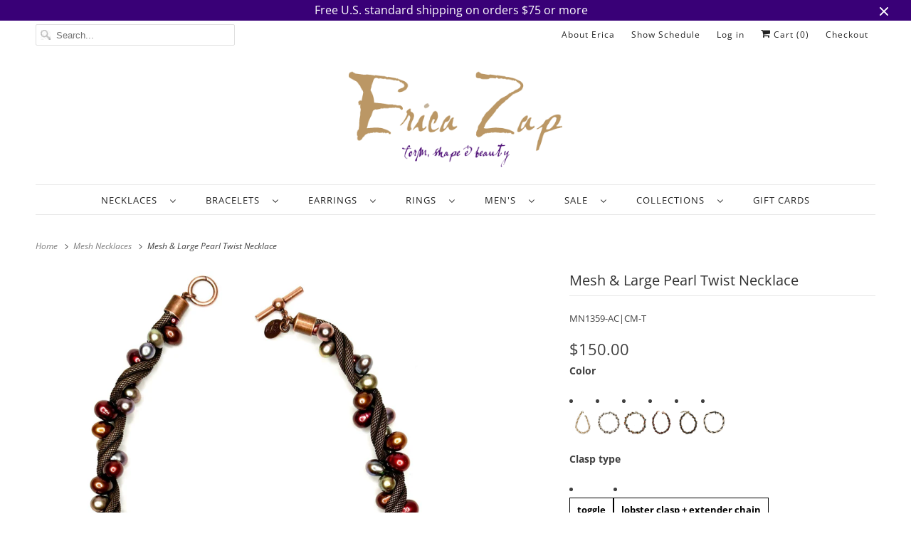

--- FILE ---
content_type: text/html; charset=utf-8
request_url: https://www.ericazap.com/collections/mesh/products/mesh-large-pearl-twist-necklace?variant=25066718787
body_size: 46757
content:
<!DOCTYPE html>
<html class="no-js no-touch" lang="en">
  <head>
    
<!-- Google Tag Manager -->
<script>(function(w,d,s,l,i){w[l]=w[l]||[];w[l].push({'gtm.start':
new Date().getTime(),event:'gtm.js'});var f=d.getElementsByTagName(s)[0],
j=d.createElement(s),dl=l!='dataLayer'?'&l='+l:'';j.async=true;j.src=
'https://www.googletagmanager.com/gtm.js?id='+i+dl;f.parentNode.insertBefore(j,f);
})(window,document,'script','dataLayer','GTM-5XDP7K');</script>
<!-- End Google Tag Manager -->
<!-- TAGinstall START -->
<script>
 (function(w) {  var first = document.getElementsByTagName('script')[0];  var script = document.createElement('script');  script.async = true;  script.src = "\/\/www.ericazap.com\/cdn\/shop\/t\/44\/assets\/dataLayer.js?v=100984351315984907461680286225";  script.addEventListener ("load", function() {  function start() {    var allProducts = [];  var shopCurrency = 'USD';  var collectionTitle = "Mesh Necklaces";    var customer = {  customerType: 'guest'  };    var pageType = 'Product Page';  var searchPerformed = false;  var cart = {  "items": [],  "total": 0.0,  "currency": "USD",  };  if (!w.__TAGinstall) {  console.error('Unable to initialize Easy Tag - GTM & Data Layer.');  return;  }  w.__TAGinstall.init({  shopCurrency, allProducts, collectionTitle, searchPerformed, pageType, customer, cartData: cart  });     var product = {  name: "Mesh \u0026 Large Pearl Twist Necklace",  title: "Mesh \u0026 Large Pearl Twist Necklace",  id: "MN1359-AC|CM-T",  productId: "7746846979",  variantId: "25066718787",  handle: "mesh-large-pearl-twist-necklace",  price: "150.0",  image: "\/\/www.ericazap.com\/cdn\/shop\/files\/MN1359-GPW-2_medium.jpg?v=1762525594",  brand: "Erica Zap Designs",  category: "Mesh Necklace, Pearl Necklace","variants": [{  id: "44265041101040",  title: "gold | white \/ toggle",  sku: "MN1359-GP|W-T",  price: "150.0",  compareAtPrice: "0.0",  },{  id: "44265041133808",  title: "gold | white \/ lobster clasp + extender chain",  sku: "MN1359-GP|W-LCE",  price: "150.0",  compareAtPrice: "0.0",  },{  id: "25066719619",  title: "rhodium | peacock mix \/ toggle",  sku: "MN1359-RH|PWG-T",  price: "150.0",  compareAtPrice: "0.0",  },{  id: "39685892636832",  title: "rhodium | peacock mix \/ lobster clasp + extender chain",  sku: "MN1359-RH|PWG-LCE",  price: "150.0",  compareAtPrice: "0.0",  },{  id: "25066719299",  title: "rhodium | bright mix \/ toggle",  sku: "MN1359-RH|BM-T",  price: "150.0",  compareAtPrice: "0.0",  },{  id: "39685890998432",  title: "rhodium | bright mix \/ lobster clasp + extender chain",  sku: "MN1359-RH|BM-LCE",  price: "150.0",  compareAtPrice: "0.0",  },{  id: "25066718787",  title: "copper | cranberry mix \/ toggle",  sku: "MN1359-AC|CM-T",  price: "150.0",  compareAtPrice: "0.0",  },{  id: "39685893062816",  title: "copper | cranberry mix \/ lobster clasp + extender chain",  sku: "MN1359-AC|CM-LCE",  price: "150.0",  compareAtPrice: "0.0",  },{  id: "25066718915",  title: "brass | fall mix \/ toggle",  sku: "MN1359-AB|FM-T",  price: "150.0",  compareAtPrice: "0.0",  },{  id: "39685893882016",  title: "brass | fall mix \/ lobster clasp + extender chain",  sku: "MN1359-AB|FM-LCE",  price: "150.0",  compareAtPrice: "0.0",  },{  id: "25066719107",  title: "black | white \/ toggle",  sku: "MN1359-BN|W-T",  price: "150.0",  compareAtPrice: "0.0",  },{  id: "39685894668448",  title: "black | white \/ lobster clasp + extender chain",  sku: "MN1359-BN|W-LCE",  price: "150.0",  compareAtPrice: "0.0",  },]  };  w.__TAGinstall.onProductPage({  product, collectionTitle, shopCurrency, ShopifyAnalytics  });    };  if (w.__TAGinstall && w.__TAGinstall.boot) {  w.__TAGinstall.boot(start);  }  }, false);  first.parentNode.insertBefore(script, first); })(window);
</script>
<!-- TAGinstall END -->
    <meta charset="utf-8">
    <meta http-equiv="cleartype" content="on">
    <meta name="robots" content="index,follow">
    <meta name="p:domain_verify" content="35861bc8d0469ac19c82f292c77538db"/>

    
    <title>Mesh &amp; Large Pearl Twist Necklace - Erica Zap Designs</title>

    
      <meta name="description" content="A unique take on the classic pearl necklace, this piece is an eye-catching design that is sure to turn heads. The woven mesh chain spiraled with large freshwater pearls gives it a sophisticated, timeless look that will never go out of style. woven mesh electroplated with either rhodium, black nickel, antique copper, or"/>
    

    

<meta name="author" content="Erica Zap Designs">
<meta property="og:url" content="https://www.ericazap.com/products/mesh-large-pearl-twist-necklace">
<meta property="og:site_name" content="Erica Zap Designs">




  <meta property="og:type" content="product">
  <meta property="og:title" content="Mesh &amp; Large Pearl Twist Necklace">
  
    
      <meta property="og:image" content="https://www.ericazap.com/cdn/shop/files/MN1359-GPW-2_600x.jpg?v=1762525594">
      <meta property="og:image:secure_url" content="https://www.ericazap.com/cdn/shop/files/MN1359-GPW-2_600x.jpg?v=1762525594">
      <meta property="og:image:width" content="2048">
      <meta property="og:image:height" content="2048">
      <meta property="og:image:alt" content="Mesh &amp; Large Pearl Twist Necklace">
      
    
      <meta property="og:image" content="https://www.ericazap.com/cdn/shop/files/MN1359-ABFM_600x.jpg?v=1698958470">
      <meta property="og:image:secure_url" content="https://www.ericazap.com/cdn/shop/files/MN1359-ABFM_600x.jpg?v=1698958470">
      <meta property="og:image:width" content="2048">
      <meta property="og:image:height" content="2048">
      <meta property="og:image:alt" content="Mesh &amp; Large Pearl Twist Necklace">
      
    
      <meta property="og:image" content="https://www.ericazap.com/cdn/shop/files/MN1359-BN-W_600x.jpg?v=1698958505">
      <meta property="og:image:secure_url" content="https://www.ericazap.com/cdn/shop/files/MN1359-BN-W_600x.jpg?v=1698958505">
      <meta property="og:image:width" content="2048">
      <meta property="og:image:height" content="2048">
      <meta property="og:image:alt" content="Mesh &amp; Large Pearl Twist Necklace">
      
    
  
  <meta property="product:price:amount" content="150.00">
  <meta property="product:price:currency" content="USD">



  <meta property="og:description" content="A unique take on the classic pearl necklace, this piece is an eye-catching design that is sure to turn heads. The woven mesh chain spiraled with large freshwater pearls gives it a sophisticated, timeless look that will never go out of style. woven mesh electroplated with either rhodium, black nickel, antique copper, or">




<meta name="twitter:card" content="summary">

  <meta name="twitter:title" content="Mesh & Large Pearl Twist Necklace">
  <meta name="twitter:description" content="
 A unique take on the classic pearl necklace, this piece is an eye-catching design that is sure to turn heads. The woven mesh chain spiraled with large freshwater pearls gives it a sophisticated, timeless look that will never go out of style.



woven mesh electroplated with either rhodium, black nickel, antique copper, or antiqued brass and accented with freshwater pearls in complementary colors.
18&quot; with toggle or option of lobster clasp with 3&quot; extender chain.
">
  <meta name="twitter:image:width" content="240">
  <meta name="twitter:image:height" content="240">
  <meta name="twitter:image" content="https://www.ericazap.com/cdn/shop/files/MN1359-GPW-2_240x.jpg?v=1762525594">
  <meta name="twitter:image:alt" content="Mesh &amp; Large Pearl Twist Necklace">



    
      <link rel="prev" href="/collections/mesh/products/mesh-pearl-twist-necklace">
    

    
      <link rel="next" href="/collections/mesh/products/metal-bead-thick-mesh-necklace">
    

    <!-- Mobile Specific Metas -->
    <meta name="HandheldFriendly" content="True">
    <meta name="MobileOptimized" content="320">
    <meta name="viewport" content="width=device-width,initial-scale=1">
    <meta name="theme-color" content="#ffffff">

    <!-- Preconnect Domains -->
    <link rel="preconnect" href="https://cdn.shopify.com" crossorigin>
    <link rel="preconnect" href="https://fonts.shopify.com" crossorigin>
    <link rel="preconnect" href="https://monorail-edge.shopifysvc.com">

    <!-- Preload Assets -->
    <link rel="preload" href="//www.ericazap.com/cdn/shop/t/44/assets/vendors.js?v=144919140039296097911646666426" as="script">
    <link rel="preload" href="//www.ericazap.com/cdn/shop/t/44/assets/fancybox.css?v=30466120580444283401646666411" as="style">
    <link rel="preload" href="//www.ericazap.com/cdn/shop/t/44/assets/styles.css?v=145482247509258173041765719262" as="style">
    <link rel="preload" href="//www.ericazap.com/cdn/shop/t/44/assets/app.js?v=105642211071349734901670006118" as="script">

    <!-- Stylesheet for Fancybox library -->
    <link href="//www.ericazap.com/cdn/shop/t/44/assets/fancybox.css?v=30466120580444283401646666411" rel="stylesheet" type="text/css" media="all" />

    <!-- Stylesheets for Responsive -->
    <link href="//www.ericazap.com/cdn/shop/t/44/assets/styles.css?v=145482247509258173041765719262" rel="stylesheet" type="text/css" media="all" />

    <!-- Icons -->
    
      <link rel="shortcut icon" type="image/x-icon" href="//www.ericazap.com/cdn/shop/files/favicon-32x32_180x180.png?v=1613153682">
      <link rel="apple-touch-icon" href="//www.ericazap.com/cdn/shop/files/favicon-32x32_180x180.png?v=1613153682"/>
      <link rel="apple-touch-icon" sizes="72x72" href="//www.ericazap.com/cdn/shop/files/favicon-32x32_72x72.png?v=1613153682"/>
      <link rel="apple-touch-icon" sizes="114x114" href="//www.ericazap.com/cdn/shop/files/favicon-32x32_114x114.png?v=1613153682"/>
      <link rel="apple-touch-icon" sizes="180x180" href="//www.ericazap.com/cdn/shop/files/favicon-32x32_180x180.png?v=1613153682"/>
      <link rel="apple-touch-icon" sizes="228x228" href="//www.ericazap.com/cdn/shop/files/favicon-32x32_228x228.png?v=1613153682"/>
    
      <link rel="canonical" href="https://www.ericazap.com/products/mesh-large-pearl-twist-necklace"/>

    

    <script>
      window.Theme = window.Theme || {};
      window.Theme.version = '8.0.0';
      window.Theme.name = 'Responsive';
    </script>
    


    <script>
      
window.Shopify = window.Shopify || {};


window.Shopify.theme_settings = {};
window.Shopify.theme_settings.primary_locale = "true";
window.Shopify.theme_settings.current_locale = "en";
window.Shopify.theme_settings.shop_url = "/";


window.Shopify.theme_settings.newsletter_popup = false;
window.Shopify.theme_settings.newsletter_popup_days = "2";
window.Shopify.theme_settings.newsletter_popup_mobile = false;
window.Shopify.theme_settings.newsletter_popup_seconds = 2;


window.Shopify.theme_settings.search_option = "products";
window.Shopify.theme_settings.search_items_to_display = 6;
window.Shopify.theme_settings.enable_autocomplete = true;


window.Shopify.theme_settings.free_text = "Free";


window.Shopify.theme_settings.product_form_style = "swatches";
window.Shopify.theme_settings.display_inventory_left = true;
window.Shopify.theme_settings.limit_quantity = true;
window.Shopify.theme_settings.inventory_threshold = 2;
window.Shopify.theme_settings.free_price_text = "Free";


window.Shopify.theme_settings.collection_swatches = true;
window.Shopify.theme_settings.collection_secondary_image = false;


window.Shopify.theme_settings.cart_action = "ajax";
window.Shopify.theme_settings.collection_secondary_image = false;
window.Shopify.theme_settings.display_tos_checkbox = false;
window.Shopify.theme_settings.tos_richtext = "\u003cp\u003eI Agree with the Terms \u0026 Conditions\u003c\/p\u003e";


window.Shopify.translation = window.Shopify.translation || {};


window.Shopify.translation.newsletter_success_text = "Thank you for joining our mailing list!";


window.Shopify.translation.menu = "Menu";


window.Shopify.translation.agree_to_terms_warning = "You must agree with the terms and conditions to checkout.";
window.Shopify.translation.cart_discount = "Discount";
window.Shopify.translation.edit_cart = "View Cart";
window.Shopify.translation.add_to_cart_success = "Just Added";
window.Shopify.translation.agree_to_terms_html = "I Agree with the Terms &amp; Conditions.";
window.Shopify.translation.checkout = "Checkout";
window.Shopify.translation.or = "or";
window.Shopify.translation.continue_shopping = "Continue Shopping";


window.Shopify.translation.product_add_to_cart_success = "Added";
window.Shopify.translation.product_add_to_cart = "Add to Cart";
window.Shopify.translation.product_notify_form_email = "Enter your email address...";
window.Shopify.translation.product_notify_form_send = "Send";
window.Shopify.translation.items_left_count_one = "item left";
window.Shopify.translation.items_left_count_other = "items left";
window.Shopify.translation.product_sold_out = "Sold Out";
window.Shopify.translation.product_unavailable = "Unavailable";
window.Shopify.translation.product_notify_form_success = "Thanks! We will notify you when this product becomes available!";
window.Shopify.translation.product_from = "from";


window.Shopify.translation.search = "Search";
window.Shopify.translation.all_results = "Translation missing: en.general.search.all_results_html";
window.Shopify.translation.no_results = "Translation missing: en.general.search.no_results";


Currency = window.Currency || {};


Currency.shop_currency = "USD";
Currency.default_currency = "USD";
Currency.display_format = "money_format";
Currency.money_format = "${{amount}}";
Currency.money_format_no_currency = "${{amount}}";
Currency.money_format_currency = "${{amount}} USD";
Currency.native_multi_currency = true;
Currency.shipping_calculator = false;
Currency.iso_code = "USD";
Currency.symbol = "$";


window.Shopify.media_queries = window.Shopify.media_queries || {};
window.Shopify.media_queries.small = window.matchMedia( "(max-width: 480px)" );
window.Shopify.media_queries.medium = window.matchMedia( "(max-width: 798px)" );
window.Shopify.media_queries.large = window.matchMedia( "(min-width: 799px)" );
window.Shopify.media_queries.larger = window.matchMedia( "(min-width: 960px)" );
window.Shopify.media_queries.xlarge = window.matchMedia( "(min-width: 1200px)" );
window.Shopify.media_queries.ie10 = window.matchMedia( "all and (-ms-high-contrast: none), (-ms-high-contrast: active)" );
window.Shopify.media_queries.tablet = window.matchMedia( "only screen and (min-width: 799px) and (max-width: 1024px)" );


window.Shopify.routes = window.Shopify.routes || {};
window.Shopify.routes.root_url = "/";
window.Shopify.routes.search_url = "/search";
window.Shopify.routes.cart_url = "/cart";
    </script>

    <script>
      document.documentElement.className=document.documentElement.className.replace(/\bno-js\b/,'js');
      if(window.Shopify&&window.Shopify.designMode)document.documentElement.className+=' in-theme-editor';
      if(('ontouchstart' in window)||window.DocumentTouch&&document instanceof DocumentTouch)document.documentElement.className=document.documentElement.className.replace(/\bno-touch\b/,'has-touch');
    </script>

    <script src="//www.ericazap.com/cdn/shop/t/44/assets/vendors.js?v=144919140039296097911646666426" defer></script>
    <script src="//www.ericazap.com/cdn/shop/t/44/assets/app.js?v=105642211071349734901670006118" defer></script>

    <script>window.performance && window.performance.mark && window.performance.mark('shopify.content_for_header.start');</script><meta name="google-site-verification" content="WEejRVOq_FpzD6UlQ5t-ezYc8IC56uMh3KeAlcqQ3_w">
<meta id="shopify-digital-wallet" name="shopify-digital-wallet" content="/14067360/digital_wallets/dialog">
<meta name="shopify-checkout-api-token" content="7921ec7fe83b24ce629cce999efcccb4">
<meta id="in-context-paypal-metadata" data-shop-id="14067360" data-venmo-supported="false" data-environment="production" data-locale="en_US" data-paypal-v4="true" data-currency="USD">
<link rel="alternate" type="application/json+oembed" href="https://www.ericazap.com/products/mesh-large-pearl-twist-necklace.oembed">
<script async="async" src="/checkouts/internal/preloads.js?locale=en-US"></script>
<link rel="preconnect" href="https://shop.app" crossorigin="anonymous">
<script async="async" src="https://shop.app/checkouts/internal/preloads.js?locale=en-US&shop_id=14067360" crossorigin="anonymous"></script>
<script id="apple-pay-shop-capabilities" type="application/json">{"shopId":14067360,"countryCode":"US","currencyCode":"USD","merchantCapabilities":["supports3DS"],"merchantId":"gid:\/\/shopify\/Shop\/14067360","merchantName":"Erica Zap Designs","requiredBillingContactFields":["postalAddress","email","phone"],"requiredShippingContactFields":["postalAddress","email","phone"],"shippingType":"shipping","supportedNetworks":["visa","masterCard","amex"],"total":{"type":"pending","label":"Erica Zap Designs","amount":"1.00"},"shopifyPaymentsEnabled":true,"supportsSubscriptions":true}</script>
<script id="shopify-features" type="application/json">{"accessToken":"7921ec7fe83b24ce629cce999efcccb4","betas":["rich-media-storefront-analytics"],"domain":"www.ericazap.com","predictiveSearch":true,"shopId":14067360,"locale":"en"}</script>
<script>var Shopify = Shopify || {};
Shopify.shop = "erica-zap-jewelry-designs.myshopify.com";
Shopify.locale = "en";
Shopify.currency = {"active":"USD","rate":"1.0"};
Shopify.country = "US";
Shopify.theme = {"name":"Responsive-8.0.1-Temporary","id":131251994864,"schema_name":"Responsive","schema_version":"8.0.1","theme_store_id":null,"role":"main"};
Shopify.theme.handle = "null";
Shopify.theme.style = {"id":null,"handle":null};
Shopify.cdnHost = "www.ericazap.com/cdn";
Shopify.routes = Shopify.routes || {};
Shopify.routes.root = "/";</script>
<script type="module">!function(o){(o.Shopify=o.Shopify||{}).modules=!0}(window);</script>
<script>!function(o){function n(){var o=[];function n(){o.push(Array.prototype.slice.apply(arguments))}return n.q=o,n}var t=o.Shopify=o.Shopify||{};t.loadFeatures=n(),t.autoloadFeatures=n()}(window);</script>
<script>
  window.ShopifyPay = window.ShopifyPay || {};
  window.ShopifyPay.apiHost = "shop.app\/pay";
  window.ShopifyPay.redirectState = null;
</script>
<script id="shop-js-analytics" type="application/json">{"pageType":"product"}</script>
<script defer="defer" async type="module" src="//www.ericazap.com/cdn/shopifycloud/shop-js/modules/v2/client.init-shop-cart-sync_C5BV16lS.en.esm.js"></script>
<script defer="defer" async type="module" src="//www.ericazap.com/cdn/shopifycloud/shop-js/modules/v2/chunk.common_CygWptCX.esm.js"></script>
<script type="module">
  await import("//www.ericazap.com/cdn/shopifycloud/shop-js/modules/v2/client.init-shop-cart-sync_C5BV16lS.en.esm.js");
await import("//www.ericazap.com/cdn/shopifycloud/shop-js/modules/v2/chunk.common_CygWptCX.esm.js");

  window.Shopify.SignInWithShop?.initShopCartSync?.({"fedCMEnabled":true,"windoidEnabled":true});

</script>
<script defer="defer" async type="module" src="//www.ericazap.com/cdn/shopifycloud/shop-js/modules/v2/client.payment-terms_CZxnsJam.en.esm.js"></script>
<script defer="defer" async type="module" src="//www.ericazap.com/cdn/shopifycloud/shop-js/modules/v2/chunk.common_CygWptCX.esm.js"></script>
<script defer="defer" async type="module" src="//www.ericazap.com/cdn/shopifycloud/shop-js/modules/v2/chunk.modal_D71HUcav.esm.js"></script>
<script type="module">
  await import("//www.ericazap.com/cdn/shopifycloud/shop-js/modules/v2/client.payment-terms_CZxnsJam.en.esm.js");
await import("//www.ericazap.com/cdn/shopifycloud/shop-js/modules/v2/chunk.common_CygWptCX.esm.js");
await import("//www.ericazap.com/cdn/shopifycloud/shop-js/modules/v2/chunk.modal_D71HUcav.esm.js");

  
</script>
<script>
  window.Shopify = window.Shopify || {};
  if (!window.Shopify.featureAssets) window.Shopify.featureAssets = {};
  window.Shopify.featureAssets['shop-js'] = {"shop-cart-sync":["modules/v2/client.shop-cart-sync_ZFArdW7E.en.esm.js","modules/v2/chunk.common_CygWptCX.esm.js"],"init-fed-cm":["modules/v2/client.init-fed-cm_CmiC4vf6.en.esm.js","modules/v2/chunk.common_CygWptCX.esm.js"],"shop-button":["modules/v2/client.shop-button_tlx5R9nI.en.esm.js","modules/v2/chunk.common_CygWptCX.esm.js"],"shop-cash-offers":["modules/v2/client.shop-cash-offers_DOA2yAJr.en.esm.js","modules/v2/chunk.common_CygWptCX.esm.js","modules/v2/chunk.modal_D71HUcav.esm.js"],"init-windoid":["modules/v2/client.init-windoid_sURxWdc1.en.esm.js","modules/v2/chunk.common_CygWptCX.esm.js"],"shop-toast-manager":["modules/v2/client.shop-toast-manager_ClPi3nE9.en.esm.js","modules/v2/chunk.common_CygWptCX.esm.js"],"init-shop-email-lookup-coordinator":["modules/v2/client.init-shop-email-lookup-coordinator_B8hsDcYM.en.esm.js","modules/v2/chunk.common_CygWptCX.esm.js"],"init-shop-cart-sync":["modules/v2/client.init-shop-cart-sync_C5BV16lS.en.esm.js","modules/v2/chunk.common_CygWptCX.esm.js"],"avatar":["modules/v2/client.avatar_BTnouDA3.en.esm.js"],"pay-button":["modules/v2/client.pay-button_FdsNuTd3.en.esm.js","modules/v2/chunk.common_CygWptCX.esm.js"],"init-customer-accounts":["modules/v2/client.init-customer-accounts_DxDtT_ad.en.esm.js","modules/v2/client.shop-login-button_C5VAVYt1.en.esm.js","modules/v2/chunk.common_CygWptCX.esm.js","modules/v2/chunk.modal_D71HUcav.esm.js"],"init-shop-for-new-customer-accounts":["modules/v2/client.init-shop-for-new-customer-accounts_ChsxoAhi.en.esm.js","modules/v2/client.shop-login-button_C5VAVYt1.en.esm.js","modules/v2/chunk.common_CygWptCX.esm.js","modules/v2/chunk.modal_D71HUcav.esm.js"],"shop-login-button":["modules/v2/client.shop-login-button_C5VAVYt1.en.esm.js","modules/v2/chunk.common_CygWptCX.esm.js","modules/v2/chunk.modal_D71HUcav.esm.js"],"init-customer-accounts-sign-up":["modules/v2/client.init-customer-accounts-sign-up_CPSyQ0Tj.en.esm.js","modules/v2/client.shop-login-button_C5VAVYt1.en.esm.js","modules/v2/chunk.common_CygWptCX.esm.js","modules/v2/chunk.modal_D71HUcav.esm.js"],"shop-follow-button":["modules/v2/client.shop-follow-button_Cva4Ekp9.en.esm.js","modules/v2/chunk.common_CygWptCX.esm.js","modules/v2/chunk.modal_D71HUcav.esm.js"],"checkout-modal":["modules/v2/client.checkout-modal_BPM8l0SH.en.esm.js","modules/v2/chunk.common_CygWptCX.esm.js","modules/v2/chunk.modal_D71HUcav.esm.js"],"lead-capture":["modules/v2/client.lead-capture_Bi8yE_yS.en.esm.js","modules/v2/chunk.common_CygWptCX.esm.js","modules/v2/chunk.modal_D71HUcav.esm.js"],"shop-login":["modules/v2/client.shop-login_D6lNrXab.en.esm.js","modules/v2/chunk.common_CygWptCX.esm.js","modules/v2/chunk.modal_D71HUcav.esm.js"],"payment-terms":["modules/v2/client.payment-terms_CZxnsJam.en.esm.js","modules/v2/chunk.common_CygWptCX.esm.js","modules/v2/chunk.modal_D71HUcav.esm.js"]};
</script>
<script>(function() {
  var isLoaded = false;
  function asyncLoad() {
    if (isLoaded) return;
    isLoaded = true;
    var urls = ["https:\/\/scripttags.justuno.com\/shopify_justuno_14067360_83480.js?shop=erica-zap-jewelry-designs.myshopify.com","https:\/\/chimpstatic.com\/mcjs-connected\/js\/users\/aee7806fcfb2fdab2fcebdb15\/b3b64b66766dbd42762061c7c.js?shop=erica-zap-jewelry-designs.myshopify.com","https:\/\/cdn.shopify.com\/s\/files\/1\/1406\/7360\/t\/43\/assets\/globo.swatch.init.js?shop=erica-zap-jewelry-designs.myshopify.com","https:\/\/cdn.shopify.com\/s\/files\/1\/1406\/7360\/t\/43\/assets\/globo.swatch.init.js?shop=erica-zap-jewelry-designs.myshopify.com","https:\/\/cdn.shopify.com\/s\/files\/1\/1406\/7360\/t\/42\/assets\/globo.swatch.init.js?shop=erica-zap-jewelry-designs.myshopify.com","https:\/\/cdn.shopify.com\/s\/files\/1\/1406\/7360\/t\/42\/assets\/globo.swatch.init.js?shop=erica-zap-jewelry-designs.myshopify.com","https:\/\/cdn.shopify.com\/s\/files\/1\/1406\/7360\/t\/42\/assets\/globo.swatch.init.js?shop=erica-zap-jewelry-designs.myshopify.com","https:\/\/cdn.shopify.com\/s\/files\/1\/1406\/7360\/t\/42\/assets\/globo.swatch.init.js?shop=erica-zap-jewelry-designs.myshopify.com"];
    for (var i = 0; i < urls.length; i++) {
      var s = document.createElement('script');
      s.type = 'text/javascript';
      s.async = true;
      s.src = urls[i];
      var x = document.getElementsByTagName('script')[0];
      x.parentNode.insertBefore(s, x);
    }
  };
  if(window.attachEvent) {
    window.attachEvent('onload', asyncLoad);
  } else {
    window.addEventListener('load', asyncLoad, false);
  }
})();</script>
<script id="__st">var __st={"a":14067360,"offset":-18000,"reqid":"87e08e6a-ad8a-47bc-8d06-bd0fe13cc3f9-1768629122","pageurl":"www.ericazap.com\/collections\/mesh\/products\/mesh-large-pearl-twist-necklace?variant=25066718787","u":"fb326dd95532","p":"product","rtyp":"product","rid":7746846979};</script>
<script>window.ShopifyPaypalV4VisibilityTracking = true;</script>
<script id="captcha-bootstrap">!function(){'use strict';const t='contact',e='account',n='new_comment',o=[[t,t],['blogs',n],['comments',n],[t,'customer']],c=[[e,'customer_login'],[e,'guest_login'],[e,'recover_customer_password'],[e,'create_customer']],r=t=>t.map((([t,e])=>`form[action*='/${t}']:not([data-nocaptcha='true']) input[name='form_type'][value='${e}']`)).join(','),a=t=>()=>t?[...document.querySelectorAll(t)].map((t=>t.form)):[];function s(){const t=[...o],e=r(t);return a(e)}const i='password',u='form_key',d=['recaptcha-v3-token','g-recaptcha-response','h-captcha-response',i],f=()=>{try{return window.sessionStorage}catch{return}},m='__shopify_v',_=t=>t.elements[u];function p(t,e,n=!1){try{const o=window.sessionStorage,c=JSON.parse(o.getItem(e)),{data:r}=function(t){const{data:e,action:n}=t;return t[m]||n?{data:e,action:n}:{data:t,action:n}}(c);for(const[e,n]of Object.entries(r))t.elements[e]&&(t.elements[e].value=n);n&&o.removeItem(e)}catch(o){console.error('form repopulation failed',{error:o})}}const l='form_type',E='cptcha';function T(t){t.dataset[E]=!0}const w=window,h=w.document,L='Shopify',v='ce_forms',y='captcha';let A=!1;((t,e)=>{const n=(g='f06e6c50-85a8-45c8-87d0-21a2b65856fe',I='https://cdn.shopify.com/shopifycloud/storefront-forms-hcaptcha/ce_storefront_forms_captcha_hcaptcha.v1.5.2.iife.js',D={infoText:'Protected by hCaptcha',privacyText:'Privacy',termsText:'Terms'},(t,e,n)=>{const o=w[L][v],c=o.bindForm;if(c)return c(t,g,e,D).then(n);var r;o.q.push([[t,g,e,D],n]),r=I,A||(h.body.append(Object.assign(h.createElement('script'),{id:'captcha-provider',async:!0,src:r})),A=!0)});var g,I,D;w[L]=w[L]||{},w[L][v]=w[L][v]||{},w[L][v].q=[],w[L][y]=w[L][y]||{},w[L][y].protect=function(t,e){n(t,void 0,e),T(t)},Object.freeze(w[L][y]),function(t,e,n,w,h,L){const[v,y,A,g]=function(t,e,n){const i=e?o:[],u=t?c:[],d=[...i,...u],f=r(d),m=r(i),_=r(d.filter((([t,e])=>n.includes(e))));return[a(f),a(m),a(_),s()]}(w,h,L),I=t=>{const e=t.target;return e instanceof HTMLFormElement?e:e&&e.form},D=t=>v().includes(t);t.addEventListener('submit',(t=>{const e=I(t);if(!e)return;const n=D(e)&&!e.dataset.hcaptchaBound&&!e.dataset.recaptchaBound,o=_(e),c=g().includes(e)&&(!o||!o.value);(n||c)&&t.preventDefault(),c&&!n&&(function(t){try{if(!f())return;!function(t){const e=f();if(!e)return;const n=_(t);if(!n)return;const o=n.value;o&&e.removeItem(o)}(t);const e=Array.from(Array(32),(()=>Math.random().toString(36)[2])).join('');!function(t,e){_(t)||t.append(Object.assign(document.createElement('input'),{type:'hidden',name:u})),t.elements[u].value=e}(t,e),function(t,e){const n=f();if(!n)return;const o=[...t.querySelectorAll(`input[type='${i}']`)].map((({name:t})=>t)),c=[...d,...o],r={};for(const[a,s]of new FormData(t).entries())c.includes(a)||(r[a]=s);n.setItem(e,JSON.stringify({[m]:1,action:t.action,data:r}))}(t,e)}catch(e){console.error('failed to persist form',e)}}(e),e.submit())}));const S=(t,e)=>{t&&!t.dataset[E]&&(n(t,e.some((e=>e===t))),T(t))};for(const o of['focusin','change'])t.addEventListener(o,(t=>{const e=I(t);D(e)&&S(e,y())}));const B=e.get('form_key'),M=e.get(l),P=B&&M;t.addEventListener('DOMContentLoaded',(()=>{const t=y();if(P)for(const e of t)e.elements[l].value===M&&p(e,B);[...new Set([...A(),...v().filter((t=>'true'===t.dataset.shopifyCaptcha))])].forEach((e=>S(e,t)))}))}(h,new URLSearchParams(w.location.search),n,t,e,['guest_login'])})(!0,!0)}();</script>
<script integrity="sha256-4kQ18oKyAcykRKYeNunJcIwy7WH5gtpwJnB7kiuLZ1E=" data-source-attribution="shopify.loadfeatures" defer="defer" src="//www.ericazap.com/cdn/shopifycloud/storefront/assets/storefront/load_feature-a0a9edcb.js" crossorigin="anonymous"></script>
<script crossorigin="anonymous" defer="defer" src="//www.ericazap.com/cdn/shopifycloud/storefront/assets/shopify_pay/storefront-65b4c6d7.js?v=20250812"></script>
<script data-source-attribution="shopify.dynamic_checkout.dynamic.init">var Shopify=Shopify||{};Shopify.PaymentButton=Shopify.PaymentButton||{isStorefrontPortableWallets:!0,init:function(){window.Shopify.PaymentButton.init=function(){};var t=document.createElement("script");t.src="https://www.ericazap.com/cdn/shopifycloud/portable-wallets/latest/portable-wallets.en.js",t.type="module",document.head.appendChild(t)}};
</script>
<script data-source-attribution="shopify.dynamic_checkout.buyer_consent">
  function portableWalletsHideBuyerConsent(e){var t=document.getElementById("shopify-buyer-consent"),n=document.getElementById("shopify-subscription-policy-button");t&&n&&(t.classList.add("hidden"),t.setAttribute("aria-hidden","true"),n.removeEventListener("click",e))}function portableWalletsShowBuyerConsent(e){var t=document.getElementById("shopify-buyer-consent"),n=document.getElementById("shopify-subscription-policy-button");t&&n&&(t.classList.remove("hidden"),t.removeAttribute("aria-hidden"),n.addEventListener("click",e))}window.Shopify?.PaymentButton&&(window.Shopify.PaymentButton.hideBuyerConsent=portableWalletsHideBuyerConsent,window.Shopify.PaymentButton.showBuyerConsent=portableWalletsShowBuyerConsent);
</script>
<script data-source-attribution="shopify.dynamic_checkout.cart.bootstrap">document.addEventListener("DOMContentLoaded",(function(){function t(){return document.querySelector("shopify-accelerated-checkout-cart, shopify-accelerated-checkout")}if(t())Shopify.PaymentButton.init();else{new MutationObserver((function(e,n){t()&&(Shopify.PaymentButton.init(),n.disconnect())})).observe(document.body,{childList:!0,subtree:!0})}}));
</script>
<script id='scb4127' type='text/javascript' async='' src='https://www.ericazap.com/cdn/shopifycloud/privacy-banner/storefront-banner.js'></script><link id="shopify-accelerated-checkout-styles" rel="stylesheet" media="screen" href="https://www.ericazap.com/cdn/shopifycloud/portable-wallets/latest/accelerated-checkout-backwards-compat.css" crossorigin="anonymous">
<style id="shopify-accelerated-checkout-cart">
        #shopify-buyer-consent {
  margin-top: 1em;
  display: inline-block;
  width: 100%;
}

#shopify-buyer-consent.hidden {
  display: none;
}

#shopify-subscription-policy-button {
  background: none;
  border: none;
  padding: 0;
  text-decoration: underline;
  font-size: inherit;
  cursor: pointer;
}

#shopify-subscription-policy-button::before {
  box-shadow: none;
}

      </style>

<script>window.performance && window.performance.mark && window.performance.mark('shopify.content_for_header.end');</script><meta name="format-detection" content="telephone=no">
<meta name="format-detection" content="date=no">
<meta name="format-detection" content="address=no">
<link href="//www.ericazap.com/cdn/shop/t/44/assets/globo.swatch.css?v=56560976871745843921648086080" rel="stylesheet" type="text/css" media="all" /><script>
  window.Globo      = window.Globo || {};
  Globo.moneyFormat = "${{amount}}";
  Globo.GloboMoneyFormat = "${{amount}}";
  Globo.shopCurrency = "USD";
  Globo.assetsUrl = "//www.ericazap.com/cdn/shop/t/44/assets/";
  Globo.filesUrl = "//www.ericazap.com/cdn/shop/files/";
  var GSCollection = GSCollection || {};
    var GloboSwatchConfig = {
        page: "product",
        shop: {
        name: "Erica Zap Designs",
        url: "https://www.ericazap.com",
        domain: "erica-zap-jewelry-designs.myshopify.com",
        themeStoreId: "",
        themeName: "Responsive-Updated-MAR-7-2022",
        themeVersion: "8.0.1",
        },
                product: {"id":7746846979,"title":"Mesh \u0026 Large Pearl Twist Necklace","handle":"mesh-large-pearl-twist-necklace","description":"\u003cdiv\u003e\n\u003cmeta charset=\"utf-8\"\u003e \u003cspan\u003eA unique take on the classic pearl necklace, this piece is an eye-catching design that is sure to turn heads. The woven mesh\u003c\/span\u003e\u003cspan\u003e chain spiraled with large freshwater pearls gives it a sophisticated, timeless look that will never go out of style.\u003c\/span\u003e\n\u003c\/div\u003e\n\u003cul\u003e\n\u003cli\u003e\n\u003cspan style=\"line-height: 1.5;\"\u003ewoven mesh electroplated with either rhodium, black nickel, antique copper, or antiqued brass and accented with \u003c\/span\u003efreshwater pearls in complementary colors.\u003c\/li\u003e\n\u003cli\u003e\u003cspan style=\"line-height: 1.5;\"\u003e18\" with toggle \u003cspan data-mce-fragment=\"1\"\u003eor option of lobster clasp with 3\" extender chain.\u003c\/span\u003e\u003c\/span\u003e\u003c\/li\u003e\n\u003c\/ul\u003e","published_at":"2016-07-28T16:02:00-04:00","created_at":"2016-07-28T16:02:39-04:00","vendor":"Erica Zap Designs","type":"Mesh Necklace, Pearl Necklace","tags":[],"price":15000,"price_min":15000,"price_max":15000,"available":true,"price_varies":false,"compare_at_price":null,"compare_at_price_min":0,"compare_at_price_max":0,"compare_at_price_varies":false,"variants":[{"id":44265041101040,"title":"gold | white \/ toggle","option1":"gold | white","option2":"toggle","option3":null,"sku":"MN1359-GP|W-T","requires_shipping":true,"taxable":true,"featured_image":{"id":40724038287600,"product_id":7746846979,"position":1,"created_at":"2023-10-06T11:07:14-04:00","updated_at":"2025-11-07T09:26:34-05:00","alt":null,"width":2048,"height":2048,"src":"\/\/www.ericazap.com\/cdn\/shop\/files\/MN1359-GPW-2.jpg?v=1762525594","variant_ids":[44265041101040,44265041133808]},"available":true,"name":"Mesh \u0026 Large Pearl Twist Necklace - gold | white \/ toggle","public_title":"gold | white \/ toggle","options":["gold | white","toggle"],"price":15000,"weight":28,"compare_at_price":null,"inventory_quantity":-2,"inventory_management":null,"inventory_policy":"deny","barcode":"","featured_media":{"alt":null,"id":33360509305072,"position":1,"preview_image":{"aspect_ratio":1.0,"height":2048,"width":2048,"src":"\/\/www.ericazap.com\/cdn\/shop\/files\/MN1359-GPW-2.jpg?v=1762525594"}},"requires_selling_plan":false,"selling_plan_allocations":[]},{"id":44265041133808,"title":"gold | white \/ lobster clasp + extender chain","option1":"gold | white","option2":"lobster clasp + extender chain","option3":null,"sku":"MN1359-GP|W-LCE","requires_shipping":true,"taxable":true,"featured_image":{"id":40724038287600,"product_id":7746846979,"position":1,"created_at":"2023-10-06T11:07:14-04:00","updated_at":"2025-11-07T09:26:34-05:00","alt":null,"width":2048,"height":2048,"src":"\/\/www.ericazap.com\/cdn\/shop\/files\/MN1359-GPW-2.jpg?v=1762525594","variant_ids":[44265041101040,44265041133808]},"available":true,"name":"Mesh \u0026 Large Pearl Twist Necklace - gold | white \/ lobster clasp + extender chain","public_title":"gold | white \/ lobster clasp + extender chain","options":["gold | white","lobster clasp + extender chain"],"price":15000,"weight":28,"compare_at_price":null,"inventory_quantity":-2,"inventory_management":null,"inventory_policy":"deny","barcode":"","featured_media":{"alt":null,"id":33360509305072,"position":1,"preview_image":{"aspect_ratio":1.0,"height":2048,"width":2048,"src":"\/\/www.ericazap.com\/cdn\/shop\/files\/MN1359-GPW-2.jpg?v=1762525594"}},"requires_selling_plan":false,"selling_plan_allocations":[]},{"id":25066719619,"title":"rhodium | peacock mix \/ toggle","option1":"rhodium | peacock mix","option2":"toggle","option3":null,"sku":"MN1359-RH|PWG-T","requires_shipping":true,"taxable":true,"featured_image":{"id":40724048806128,"product_id":7746846979,"position":5,"created_at":"2023-10-06T11:08:55-04:00","updated_at":"2023-11-02T16:56:36-04:00","alt":null,"width":2048,"height":2048,"src":"\/\/www.ericazap.com\/cdn\/shop\/files\/MN1359-RH-PWG.jpg?v=1698958596","variant_ids":[25066719619,39685892636832]},"available":true,"name":"Mesh \u0026 Large Pearl Twist Necklace - rhodium | peacock mix \/ toggle","public_title":"rhodium | peacock mix \/ toggle","options":["rhodium | peacock mix","toggle"],"price":15000,"weight":28,"compare_at_price":null,"inventory_quantity":-4,"inventory_management":null,"inventory_policy":"deny","barcode":"","featured_media":{"alt":null,"id":33360520052976,"position":5,"preview_image":{"aspect_ratio":1.0,"height":2048,"width":2048,"src":"\/\/www.ericazap.com\/cdn\/shop\/files\/MN1359-RH-PWG.jpg?v=1698958596"}},"requires_selling_plan":false,"selling_plan_allocations":[]},{"id":39685892636832,"title":"rhodium | peacock mix \/ lobster clasp + extender chain","option1":"rhodium | peacock mix","option2":"lobster clasp + extender chain","option3":null,"sku":"MN1359-RH|PWG-LCE","requires_shipping":true,"taxable":true,"featured_image":{"id":40724048806128,"product_id":7746846979,"position":5,"created_at":"2023-10-06T11:08:55-04:00","updated_at":"2023-11-02T16:56:36-04:00","alt":null,"width":2048,"height":2048,"src":"\/\/www.ericazap.com\/cdn\/shop\/files\/MN1359-RH-PWG.jpg?v=1698958596","variant_ids":[25066719619,39685892636832]},"available":true,"name":"Mesh \u0026 Large Pearl Twist Necklace - rhodium | peacock mix \/ lobster clasp + extender chain","public_title":"rhodium | peacock mix \/ lobster clasp + extender chain","options":["rhodium | peacock mix","lobster clasp + extender chain"],"price":15000,"weight":28,"compare_at_price":null,"inventory_quantity":-7,"inventory_management":null,"inventory_policy":"deny","barcode":"","featured_media":{"alt":null,"id":33360520052976,"position":5,"preview_image":{"aspect_ratio":1.0,"height":2048,"width":2048,"src":"\/\/www.ericazap.com\/cdn\/shop\/files\/MN1359-RH-PWG.jpg?v=1698958596"}},"requires_selling_plan":false,"selling_plan_allocations":[]},{"id":25066719299,"title":"rhodium | bright mix \/ toggle","option1":"rhodium | bright mix","option2":"toggle","option3":null,"sku":"MN1359-RH|BM-T","requires_shipping":true,"taxable":true,"featured_image":{"id":40724048838896,"product_id":7746846979,"position":6,"created_at":"2023-10-06T11:08:55-04:00","updated_at":"2023-11-02T16:57:08-04:00","alt":null,"width":2048,"height":2048,"src":"\/\/www.ericazap.com\/cdn\/shop\/files\/MN1359-RHBM.jpg?v=1698958628","variant_ids":[25066719299,39685890998432]},"available":true,"name":"Mesh \u0026 Large Pearl Twist Necklace - rhodium | bright mix \/ toggle","public_title":"rhodium | bright mix \/ toggle","options":["rhodium | bright mix","toggle"],"price":15000,"weight":28,"compare_at_price":null,"inventory_quantity":-7,"inventory_management":null,"inventory_policy":"deny","barcode":"","featured_media":{"alt":null,"id":33360520085744,"position":6,"preview_image":{"aspect_ratio":1.0,"height":2048,"width":2048,"src":"\/\/www.ericazap.com\/cdn\/shop\/files\/MN1359-RHBM.jpg?v=1698958628"}},"requires_selling_plan":false,"selling_plan_allocations":[]},{"id":39685890998432,"title":"rhodium | bright mix \/ lobster clasp + extender chain","option1":"rhodium | bright mix","option2":"lobster clasp + extender chain","option3":null,"sku":"MN1359-RH|BM-LCE","requires_shipping":true,"taxable":true,"featured_image":{"id":40724048838896,"product_id":7746846979,"position":6,"created_at":"2023-10-06T11:08:55-04:00","updated_at":"2023-11-02T16:57:08-04:00","alt":null,"width":2048,"height":2048,"src":"\/\/www.ericazap.com\/cdn\/shop\/files\/MN1359-RHBM.jpg?v=1698958628","variant_ids":[25066719299,39685890998432]},"available":true,"name":"Mesh \u0026 Large Pearl Twist Necklace - rhodium | bright mix \/ lobster clasp + extender chain","public_title":"rhodium | bright mix \/ lobster clasp + extender chain","options":["rhodium | bright mix","lobster clasp + extender chain"],"price":15000,"weight":28,"compare_at_price":null,"inventory_quantity":-12,"inventory_management":null,"inventory_policy":"deny","barcode":"","featured_media":{"alt":null,"id":33360520085744,"position":6,"preview_image":{"aspect_ratio":1.0,"height":2048,"width":2048,"src":"\/\/www.ericazap.com\/cdn\/shop\/files\/MN1359-RHBM.jpg?v=1698958628"}},"requires_selling_plan":false,"selling_plan_allocations":[]},{"id":25066718787,"title":"copper | cranberry mix \/ toggle","option1":"copper | cranberry mix","option2":"toggle","option3":null,"sku":"MN1359-AC|CM-T","requires_shipping":true,"taxable":true,"featured_image":{"id":40724040483056,"product_id":7746846979,"position":4,"created_at":"2023-10-06T11:07:44-04:00","updated_at":"2023-11-02T16:55:58-04:00","alt":null,"width":2048,"height":2048,"src":"\/\/www.ericazap.com\/cdn\/shop\/files\/MN1359-ACFM.jpg?v=1698958558","variant_ids":[25066718787,39685893062816]},"available":true,"name":"Mesh \u0026 Large Pearl Twist Necklace - copper | cranberry mix \/ toggle","public_title":"copper | cranberry mix \/ toggle","options":["copper | cranberry mix","toggle"],"price":15000,"weight":28,"compare_at_price":null,"inventory_quantity":-1,"inventory_management":null,"inventory_policy":"deny","barcode":"","featured_media":{"alt":null,"id":33360511434992,"position":4,"preview_image":{"aspect_ratio":1.0,"height":2048,"width":2048,"src":"\/\/www.ericazap.com\/cdn\/shop\/files\/MN1359-ACFM.jpg?v=1698958558"}},"requires_selling_plan":false,"selling_plan_allocations":[]},{"id":39685893062816,"title":"copper | cranberry mix \/ lobster clasp + extender chain","option1":"copper | cranberry mix","option2":"lobster clasp + extender chain","option3":null,"sku":"MN1359-AC|CM-LCE","requires_shipping":true,"taxable":true,"featured_image":{"id":40724040483056,"product_id":7746846979,"position":4,"created_at":"2023-10-06T11:07:44-04:00","updated_at":"2023-11-02T16:55:58-04:00","alt":null,"width":2048,"height":2048,"src":"\/\/www.ericazap.com\/cdn\/shop\/files\/MN1359-ACFM.jpg?v=1698958558","variant_ids":[25066718787,39685893062816]},"available":true,"name":"Mesh \u0026 Large Pearl Twist Necklace - copper | cranberry mix \/ lobster clasp + extender chain","public_title":"copper | cranberry mix \/ lobster clasp + extender chain","options":["copper | cranberry mix","lobster clasp + extender chain"],"price":15000,"weight":28,"compare_at_price":null,"inventory_quantity":-1,"inventory_management":null,"inventory_policy":"deny","barcode":"","featured_media":{"alt":null,"id":33360511434992,"position":4,"preview_image":{"aspect_ratio":1.0,"height":2048,"width":2048,"src":"\/\/www.ericazap.com\/cdn\/shop\/files\/MN1359-ACFM.jpg?v=1698958558"}},"requires_selling_plan":false,"selling_plan_allocations":[]},{"id":25066718915,"title":"brass | fall mix \/ toggle","option1":"brass | fall mix","option2":"toggle","option3":null,"sku":"MN1359-AB|FM-T","requires_shipping":true,"taxable":true,"featured_image":{"id":40724038582512,"product_id":7746846979,"position":2,"created_at":"2023-10-06T11:07:28-04:00","updated_at":"2023-11-02T16:54:30-04:00","alt":null,"width":2048,"height":2048,"src":"\/\/www.ericazap.com\/cdn\/shop\/files\/MN1359-ABFM.jpg?v=1698958470","variant_ids":[25066718915,39685893882016]},"available":true,"name":"Mesh \u0026 Large Pearl Twist Necklace - brass | fall mix \/ toggle","public_title":"brass | fall mix \/ toggle","options":["brass | fall mix","toggle"],"price":15000,"weight":28,"compare_at_price":null,"inventory_quantity":-2,"inventory_management":null,"inventory_policy":"deny","barcode":"","featured_media":{"alt":null,"id":33360509567216,"position":2,"preview_image":{"aspect_ratio":1.0,"height":2048,"width":2048,"src":"\/\/www.ericazap.com\/cdn\/shop\/files\/MN1359-ABFM.jpg?v=1698958470"}},"requires_selling_plan":false,"selling_plan_allocations":[]},{"id":39685893882016,"title":"brass | fall mix \/ lobster clasp + extender chain","option1":"brass | fall mix","option2":"lobster clasp + extender chain","option3":null,"sku":"MN1359-AB|FM-LCE","requires_shipping":true,"taxable":true,"featured_image":{"id":40724038582512,"product_id":7746846979,"position":2,"created_at":"2023-10-06T11:07:28-04:00","updated_at":"2023-11-02T16:54:30-04:00","alt":null,"width":2048,"height":2048,"src":"\/\/www.ericazap.com\/cdn\/shop\/files\/MN1359-ABFM.jpg?v=1698958470","variant_ids":[25066718915,39685893882016]},"available":true,"name":"Mesh \u0026 Large Pearl Twist Necklace - brass | fall mix \/ lobster clasp + extender chain","public_title":"brass | fall mix \/ lobster clasp + extender chain","options":["brass | fall mix","lobster clasp + extender chain"],"price":15000,"weight":28,"compare_at_price":null,"inventory_quantity":-1,"inventory_management":null,"inventory_policy":"deny","barcode":"","featured_media":{"alt":null,"id":33360509567216,"position":2,"preview_image":{"aspect_ratio":1.0,"height":2048,"width":2048,"src":"\/\/www.ericazap.com\/cdn\/shop\/files\/MN1359-ABFM.jpg?v=1698958470"}},"requires_selling_plan":false,"selling_plan_allocations":[]},{"id":25066719107,"title":"black | white \/ toggle","option1":"black | white","option2":"toggle","option3":null,"sku":"MN1359-BN|W-T","requires_shipping":true,"taxable":true,"featured_image":{"id":40724049199344,"product_id":7746846979,"position":3,"created_at":"2023-10-06T11:09:07-04:00","updated_at":"2023-11-02T16:55:05-04:00","alt":null,"width":2048,"height":2048,"src":"\/\/www.ericazap.com\/cdn\/shop\/files\/MN1359-BN-W.jpg?v=1698958505","variant_ids":[25066719107,39685894668448]},"available":true,"name":"Mesh \u0026 Large Pearl Twist Necklace - black | white \/ toggle","public_title":"black | white \/ toggle","options":["black | white","toggle"],"price":15000,"weight":28,"compare_at_price":null,"inventory_quantity":-2,"inventory_management":null,"inventory_policy":"deny","barcode":"","featured_media":{"alt":null,"id":33360520413424,"position":3,"preview_image":{"aspect_ratio":1.0,"height":2048,"width":2048,"src":"\/\/www.ericazap.com\/cdn\/shop\/files\/MN1359-BN-W.jpg?v=1698958505"}},"requires_selling_plan":false,"selling_plan_allocations":[]},{"id":39685894668448,"title":"black | white \/ lobster clasp + extender chain","option1":"black | white","option2":"lobster clasp + extender chain","option3":null,"sku":"MN1359-BN|W-LCE","requires_shipping":true,"taxable":true,"featured_image":{"id":40724049199344,"product_id":7746846979,"position":3,"created_at":"2023-10-06T11:09:07-04:00","updated_at":"2023-11-02T16:55:05-04:00","alt":null,"width":2048,"height":2048,"src":"\/\/www.ericazap.com\/cdn\/shop\/files\/MN1359-BN-W.jpg?v=1698958505","variant_ids":[25066719107,39685894668448]},"available":true,"name":"Mesh \u0026 Large Pearl Twist Necklace - black | white \/ lobster clasp + extender chain","public_title":"black | white \/ lobster clasp + extender chain","options":["black | white","lobster clasp + extender chain"],"price":15000,"weight":28,"compare_at_price":null,"inventory_quantity":-2,"inventory_management":null,"inventory_policy":"deny","barcode":"","featured_media":{"alt":null,"id":33360520413424,"position":3,"preview_image":{"aspect_ratio":1.0,"height":2048,"width":2048,"src":"\/\/www.ericazap.com\/cdn\/shop\/files\/MN1359-BN-W.jpg?v=1698958505"}},"requires_selling_plan":false,"selling_plan_allocations":[]}],"images":["\/\/www.ericazap.com\/cdn\/shop\/files\/MN1359-GPW-2.jpg?v=1762525594","\/\/www.ericazap.com\/cdn\/shop\/files\/MN1359-ABFM.jpg?v=1698958470","\/\/www.ericazap.com\/cdn\/shop\/files\/MN1359-BN-W.jpg?v=1698958505","\/\/www.ericazap.com\/cdn\/shop\/files\/MN1359-ACFM.jpg?v=1698958558","\/\/www.ericazap.com\/cdn\/shop\/files\/MN1359-RH-PWG.jpg?v=1698958596","\/\/www.ericazap.com\/cdn\/shop\/files\/MN1359-RHBM.jpg?v=1698958628"],"featured_image":"\/\/www.ericazap.com\/cdn\/shop\/files\/MN1359-GPW-2.jpg?v=1762525594","options":["Color","Clasp type"],"media":[{"alt":null,"id":33360509305072,"position":1,"preview_image":{"aspect_ratio":1.0,"height":2048,"width":2048,"src":"\/\/www.ericazap.com\/cdn\/shop\/files\/MN1359-GPW-2.jpg?v=1762525594"},"aspect_ratio":1.0,"height":2048,"media_type":"image","src":"\/\/www.ericazap.com\/cdn\/shop\/files\/MN1359-GPW-2.jpg?v=1762525594","width":2048},{"alt":null,"id":33360509567216,"position":2,"preview_image":{"aspect_ratio":1.0,"height":2048,"width":2048,"src":"\/\/www.ericazap.com\/cdn\/shop\/files\/MN1359-ABFM.jpg?v=1698958470"},"aspect_ratio":1.0,"height":2048,"media_type":"image","src":"\/\/www.ericazap.com\/cdn\/shop\/files\/MN1359-ABFM.jpg?v=1698958470","width":2048},{"alt":null,"id":33360520413424,"position":3,"preview_image":{"aspect_ratio":1.0,"height":2048,"width":2048,"src":"\/\/www.ericazap.com\/cdn\/shop\/files\/MN1359-BN-W.jpg?v=1698958505"},"aspect_ratio":1.0,"height":2048,"media_type":"image","src":"\/\/www.ericazap.com\/cdn\/shop\/files\/MN1359-BN-W.jpg?v=1698958505","width":2048},{"alt":null,"id":33360511434992,"position":4,"preview_image":{"aspect_ratio":1.0,"height":2048,"width":2048,"src":"\/\/www.ericazap.com\/cdn\/shop\/files\/MN1359-ACFM.jpg?v=1698958558"},"aspect_ratio":1.0,"height":2048,"media_type":"image","src":"\/\/www.ericazap.com\/cdn\/shop\/files\/MN1359-ACFM.jpg?v=1698958558","width":2048},{"alt":null,"id":33360520052976,"position":5,"preview_image":{"aspect_ratio":1.0,"height":2048,"width":2048,"src":"\/\/www.ericazap.com\/cdn\/shop\/files\/MN1359-RH-PWG.jpg?v=1698958596"},"aspect_ratio":1.0,"height":2048,"media_type":"image","src":"\/\/www.ericazap.com\/cdn\/shop\/files\/MN1359-RH-PWG.jpg?v=1698958596","width":2048},{"alt":null,"id":33360520085744,"position":6,"preview_image":{"aspect_ratio":1.0,"height":2048,"width":2048,"src":"\/\/www.ericazap.com\/cdn\/shop\/files\/MN1359-RHBM.jpg?v=1698958628"},"aspect_ratio":1.0,"height":2048,"media_type":"image","src":"\/\/www.ericazap.com\/cdn\/shop\/files\/MN1359-RHBM.jpg?v=1698958628","width":2048}],"requires_selling_plan":false,"selling_plan_groups":[],"content":"\u003cdiv\u003e\n\u003cmeta charset=\"utf-8\"\u003e \u003cspan\u003eA unique take on the classic pearl necklace, this piece is an eye-catching design that is sure to turn heads. The woven mesh\u003c\/span\u003e\u003cspan\u003e chain spiraled with large freshwater pearls gives it a sophisticated, timeless look that will never go out of style.\u003c\/span\u003e\n\u003c\/div\u003e\n\u003cul\u003e\n\u003cli\u003e\n\u003cspan style=\"line-height: 1.5;\"\u003ewoven mesh electroplated with either rhodium, black nickel, antique copper, or antiqued brass and accented with \u003c\/span\u003efreshwater pearls in complementary colors.\u003c\/li\u003e\n\u003cli\u003e\u003cspan style=\"line-height: 1.5;\"\u003e18\" with toggle \u003cspan data-mce-fragment=\"1\"\u003eor option of lobster clasp with 3\" extender chain.\u003c\/span\u003e\u003c\/span\u003e\u003c\/li\u003e\n\u003c\/ul\u003e"},
        curVariant: {"id":25066718787,"title":"copper | cranberry mix \/ toggle","option1":"copper | cranberry mix","option2":"toggle","option3":null,"sku":"MN1359-AC|CM-T","requires_shipping":true,"taxable":true,"featured_image":{"id":40724040483056,"product_id":7746846979,"position":4,"created_at":"2023-10-06T11:07:44-04:00","updated_at":"2023-11-02T16:55:58-04:00","alt":null,"width":2048,"height":2048,"src":"\/\/www.ericazap.com\/cdn\/shop\/files\/MN1359-ACFM.jpg?v=1698958558","variant_ids":[25066718787,39685893062816]},"available":true,"name":"Mesh \u0026 Large Pearl Twist Necklace - copper | cranberry mix \/ toggle","public_title":"copper | cranberry mix \/ toggle","options":["copper | cranberry mix","toggle"],"price":15000,"weight":28,"compare_at_price":null,"inventory_quantity":-1,"inventory_management":null,"inventory_policy":"deny","barcode":"","featured_media":{"alt":null,"id":33360511434992,"position":4,"preview_image":{"aspect_ratio":1.0,"height":2048,"width":2048,"src":"\/\/www.ericazap.com\/cdn\/shop\/files\/MN1359-ACFM.jpg?v=1698958558"}},"requires_selling_plan":false,"selling_plan_allocations":[]},
            }
    
  GloboSwatchConfig.curVariant.inventory_quantity = -1  
  GloboSwatchConfig.product.variants[0].inventory_quantity = -2  
  GloboSwatchConfig.product.variants[1].inventory_quantity = -2  
  GloboSwatchConfig.product.variants[2].inventory_quantity = -4  
  GloboSwatchConfig.product.variants[3].inventory_quantity = -7  
  GloboSwatchConfig.product.variants[4].inventory_quantity = -7  
  GloboSwatchConfig.product.variants[5].inventory_quantity = -12  
  GloboSwatchConfig.product.variants[6].inventory_quantity = -1  
  GloboSwatchConfig.product.variants[7].inventory_quantity = -1  
  GloboSwatchConfig.product.variants[8].inventory_quantity = -2  
  GloboSwatchConfig.product.variants[9].inventory_quantity = -1  
  GloboSwatchConfig.product.variants[10].inventory_quantity = -2  
  GloboSwatchConfig.product.variants[11].inventory_quantity = -2  

</script>
<script src=//www.ericazap.com/cdn/shop/t/44/assets/globo.swatch.data.min.js?v=99713932455591815381648086082 ></script>
<script id="globoSwatchProductDetail" type="template/html"><!-- Do not edit this file -->


{% assign variant_size = product.variants | size %}
{% if configs.show_one_variant %}
{% assign allow_show_one = 0 %}
{% else %}
{% assign allow_show_one = 1 %}
{% endif %}
{% if variant_size > allow_show_one %}

{% assign swatch_shape = configs.style_product_page_swatch.swatch_shape %}
{% if swatch_shape == "circle" %}
{% assign class_swatch_shape = "globo-detail-style-circle" %}
{% elsif swatch_shape == "square" %}
{% assign class_swatch_shape = "globo-detail-style-square" %}
{% endif %}

{% assign swatch_size = configs.style_product_page_swatch.swatch_size %}
{% if swatch_size == "small" %}
{% assign class_swatch_size = "globo-detail-size-small" %}
{% elsif swatch_size == "medium" %}
{% assign class_swatch_size = "globo-detail-size-medium" %}
{% elsif swatch_size == "large" %}
{% assign class_swatch_size = "globo-detail-size-large" %}
{% endif %}

{% assign border_style = configs.style_product_page_swatch.border_style %}
{% if border_style == "none" %}
{% assign class_border_style = "globo-detail-border-style-none" %}
{% elsif border_style == "single" %}
{% assign class_border_style = "globo-detail-border-style-single" %}
{% elsif border_style == "double" %}
{% assign class_border_style = "globo-detail-border-style-double" %}
{% endif %}

{% assign hover_effects = configs.style_product_page_swatch.hover_effects.background %}
{% if hover_effects == "no effect" %}
{% assign class_hover_effects = "globo-detail-hover-effects-none" %}
{% elsif hover_effects == "add glow" %}
{% assign class_hover_effects = "globo-detail-border-effects-glow" %}
{% elsif hover_effects == "add shadow" %}
{% assign class_hover_effects = "globo-detail-border-effects-shadow" %}
{% endif %}

{% assign hover_effects_zoom = configs.style_product_page_swatch.hover_effects.zoom_image %}
{% if hover_effects_zoom == "zoom" %}
{% assign class_hover_effects_zoom = "globo-detail-hover-effects-zoom" %}
{% endif %}

{% assign size_change = configs.style_product_page_swatch.hover_effects.size_change %}
{% if size_change == "reduce size" %}
{% assign class_size_change = "globo-detail-hover-size_change-reduce" %}
{% elsif size_change == "increase size" %}
{% assign class_size_change = "globo-detail-hover-size_change-increase" %}
{% endif %}

{% assign button_corner = configs.style_product_page_button.button_corner %}
{% if button_corner == "rounded" %}
{% assign class_button_corner = "globo-detail-button-style-rounded" %}
{% endif %}

{% assign button_size = configs.style_product_page_button.button_size %}
{% if button_size == "small" %}
{% assign class_button_size = "globo-detail-button-size-small" %}
{% elsif button_size == "medium" %}
{% assign class_button_size = "globo-detail-button-size-medium" %}
{% elsif button_size == "large" %}
{% assign class_button_size = "globo-detail-button-size-large" %}
{% endif %}

{% assign text_style = configs.style_product_page_button.text_style %}
{% if text_style == "lowercase" %}
{% assign class_text_style = "globo-detail-text-style-lowercase" %}
{% elsif text_style == "uppercase" %}
{% assign class_text_style = "globo-detail-text-style-uppercase" %}
{% endif %}

{% assign hover_effects_button = configs.style_product_page_button.hover_effects.background %}
{% if hover_effects_button == "add glow" %}
{% assign class_hover_effects_button = "globo-detail-button-effects-glow" %}
{% elsif hover_effects_button == "add shadow" %}
{% assign class_hover_effects_button = "globo-detail-button-effects-shadow" %}
{% endif %}

{% assign stylesoldout = configs.styleSoldout %}
{% if stylesoldout == "hide" %}
{% assign class_stylesoldout = "globo-sold-out-hide" %}
{% elsif stylesoldout == "opacity" %}
{% assign class_stylesoldout = "globo-sold-out-opacity" %}
{% elsif stylesoldout == "cross out" %}
{% assign class_stylesoldout = "globo-sold-out-cross-out" %}
{% endif %}

{% assign alignContent = configs.align_content %}
{% if alignContent == "left" %}
{% assign class_alignContent = "globo-align-content-left" %}
{% elsif alignContent == "center" %}
{% assign class_alignContent = "globo-align-content-center" %}
{% elsif alignContent == "right" %}
{% assign class_alignContent = "globo-align-content-right" %}
{% endif %}

{% assign first_available_variant = false %}
{% for variant in product.variants %}
{% if !first_available_variant and variant.available %}{% assign first_available_variant = variant %}{% endif %}
{% endfor %}
{% unless first_available_variant %}{% assign first_available_variant = product.variants[0] %}{% endunless %}
<div class="{{ class_alignContent }}">
  <div class="globo-product-swatch-price" style="display: none;">
    <span class="gsw-product_price-container">
      <span class="globo-cs-product_price">{{first_available_variant.price | money }}</span>
      <span class="globo-cs-product_oldprice">{% if first_available_variant.compare_at_price > first_available_variant.price %}{{first_available_variant.compare_at_price | money }}{% endif %}</span>
    </span>
  </div>
  <ul class="globo-swatch-detail-lists-price" style="display: none;">
    {% for variant in product.variants %}
    <li data-value="{{ variant.id }}"><span class="gw-li-price">{{ variant.price | money }}</span> {% if variant.compare_at_price > variant.price %}<span class="gw-li-compareprice">{{ variant.compare_at_price | money }}</span>{% endif %}</li>
    {% endfor %}
  </ul>
  <div class="globo-swatch-list">
    {% assign option_index = 0 %}
    {% for option in product.options %}
    {% assign is_color = false %}
    {% assign option_index = forloop.index0 %}
    {% assign displayStyle = configs.displayStyles[option] %}
    {% assign sortOption = configs.listOrderOptions[option] %}
    {% if option != "Title" %}
    <div class="swatch--gl clearfix" data-option-index="{{ option_index }}" {% if configs.sortOption %}data-order="{{ sortOption }}"{% endif %}>
      {% assign values = "" %}
      {% assign values_available = "" %}
      {% if displayStyle == 1 %}
      <label for="pa_{{ option | handleize }}" class="name-option" data-name="{{ option }}">{{ option }}<span class="name-variant"></span></label>
      <ul class="value g-variant-color-detail">
        {% for variant in product.variants %}
        {% assign value_available = variant.options[option_index] %}
        {% unless values_available contains value_available or variant.available == false %}
        {% assign values_available = values_available | append: "&&" | append: value_available %}
        {% endunless %}
        {% endfor %}
        
        {% for variant in product.variants %}
        {% assign value = variant.options[option_index] %}
        {% assign option_value = option | append: "-" | append: value %}
        {% unless values contains value %}
        {% assign values = values | append: "," | append: value %}
        {% assign values = values | split: "," %}
        <li class="select-option {{ class_stylesoldout }} {% if values_available contains value %}available{% else %}globo-out-of-stock{% endif %}" data-attribute="pa_{{ value | handleize }}" data-value="{{ value | escape }}">
          <input id="swatch-detail-{{ variant.id }}-{{ option_index }}-{{ value | handle }}" data-variantId="{{ variant.id }}" type="radio" name="option-globo-{{ option_index }}" value="{{ value | escape }}" {% if configs.enableMandatory == false %}{% if forloop.first %} checked{% endif %}{% else %}required{% endif %} />
          <label title="{{ value }}" for="swatch-detail-{{ variant.id }}-{{ option_index }}-{{ value | handle }}"
                 class="swatch-anchor swatch-other
                        {% if configs.displaySelectType[option_value] == 3 or configs.displaySelectType[option_value] == 4 %}{{ class_hover_effects_zoom }}{% endif %}
                        {% if configs.displaySelectType[option_value] >= 1 and configs.displaySelectType[option_value] <= 4 %}{% if configs.displayColors[option_value] or configs.displayColorsImage[option_value] %}globo-border-color-swatch {{ class_swatch_shape }} {{ class_swatch_size }} {{ class_border_style }} {{ class_hover_effects }} {{ class_size_change }}{% else %} globo-style--button {{ class_button_corner }} {{ class_button_size }} {{ class_text_style }} {{ class_hover_effects_button }}{% endif %}
                        {% endif %}"
                 style="display: block;
                        {% if configs.displayColors[option_value] %}background-color: {{ configs.displayColors[option_value] }}; font-size: 0;
                        {% if configs.displaySelectType[option_value] == 2 %}{% if configs.displayColors2[option_value] %}background: linear-gradient( -45deg, {{ configs.displayColors2[option_value] }} 50%, {{ configs.displayColors[option_value] }} 50% );{% endif %}{% endif %}{% endif %}
                        {% if configs.displaySelectType[option_value] == 3 or configs.displaySelectType[option_value] == 4 %}{% if configs.displayColorsImage[option_value] or configs.displayColorsImageUrl[option_value] %}font-size: 0; background-size: contain; background-position: center; background-repeat: no-repeat;{% endif %}{% endif %}
                        {% if configs.displaySelectType[option_value] == 3 %}{% if configs.displayColorsImage[option_value] %}background-image: url({{ configs.displayColorsImage[option_value] | asset_url  | img_url: "200x" | replace: "\"", ""}});{% endif %}{% endif %}
                        {% if configs.displaySelectType[option_value] == 4 %}{% if configs.displayColorsImageUrl[option_value] %}background-image: url({{ configs.displayColorsImageUrl[option_value] | asset_url  | img_url: "200x" | replace: "\"", ""}});{% endif %}{% endif %}"
                 data-option-value="{{configs.displaySelectType[option_value]}}">
            <span class="attr-title-hover">{{ value | escape }}</span>
            {{ value }}
          </label>
        </li>
        {% endunless %}
        {% endfor %}
      </ul>
      {% elsif displayStyle == 2 %}
      <label for="pa_{{ option | handleize }}" class="name-option" data-name="{{ option }}">{{ option }}<span class="name-variant"></span></label>
      <ul class="value g-variant-color-detail">
        {% for variant in product.variants %}
        {% assign value_available = variant.options[option_index] %}
        {% unless values_available contains value_available or variant.available == false %}
        {% assign values_available = values_available | append: "&&" | append: value_available %}
        {% endunless %}
        {% endfor %}
        
        {% for variant in product.variants %}
        {% assign value = variant.options[option_index] %}
        {% unless values contains value %}
        {% assign values = values | append: "," | append: value %}
        {% assign values = values | split: "," %}
        <li class="select-option {{ class_stylesoldout }} {% if values_available contains value %}available{% else %}globo-out-of-stock{% endif %}" data-attribute="pa_{{ value | handleize }}" data-value="{{ value | escape }}" {% if variant.featured_image.src %}data-image={{ variant.featured_image.src | img_url:"1024x1024" }}{% endif %}>
          <input id="swatch-detail-{{ variant.id }}-{{ option_index }}-{{ value | handle }}" data-variantId="{{ variant.id }}" type="radio" name="option-globo-{{ option_index }}" value="{{ value | escape }}" {% if configs.enableMandatory == false %}{% if forloop.first %} checked{% endif %}{% else %}required{% endif %} />
          <label title="{{ value }}" for="swatch-detail-{{ variant.id }}-{{ option_index }}-{{ value | handle }}" class="swatch-anchor swatch-other globo-border-color-swatch {{ class_swatch_shape }} {{ class_swatch_size }} {{ class_border_style }} {{ class_hover_effects }} {{ class_hover_effects_zoom }} {{ class_size_change }}" {% if variant.featured_image.src %}style="display: block; background-size: contain; background-position: center; background-repeat: no-repeat; background-image: url({{ variant.featured_image.src | img_url:"200x" }});"{% endif %}>
            <span class="attr-title-hover">{{ value | escape }}</span>
          </label>
        </li>
        {% endunless %}
        {% endfor %}
      </ul>
      {% elsif displayStyle == 3 %}
      <label for="pa_{{ option | handleize }}" class="name-option" data-name="{{ option }}">{{ option }}<span class="name-variant"></span></label>
      <ul class="value">
        {% for variant in product.variants %}
        {% assign value_available = variant.options[option_index] %}
        {% unless values_available contains value_available or variant.available == false %}
        {% assign values_available = values_available | append: "&&" | append: value_available %}
        {% endunless %}
        {% endfor %}
        
        {% for variant in product.variants %}
        {% assign value = variant.options[option_index] %}
        {% unless values contains value %}
        {% assign values = values | append: "," | append: value %}
        {% assign values = values | split: "," %}
        <li class="select-option {{ class_stylesoldout }} {% if values_available contains value %}available{% else %}globo-out-of-stock{% endif %}" data-attribute="pa_{{ value | handleize }}" data-value="{{ value | escape }}">
          <input id="swatch-detail-{{ variant.id }}-{{ option_index }}-{{ value | handle }}" data-variantId="{{ variant.id }}" type="radio" name="option-globo-{{ option_index }}" value="{{ value | escape }}"  {% if configs.enableMandatory == false %}{% if forloop.first %} checked{% endif %}{% else %}required{% endif %} />
          <label title="{{ value }}" for="swatch-detail-{{ variant.id }}-{{ option_index }}-{{ value | handle }}" class="swatch-anchor swatch-other globo-style--button {{ class_button_corner }} {{ class_button_size }} {{ class_text_style }} {{ class_hover_effects_button }}">
            <span class="attr-title-hover">{{ value | escape }}</span>
            {{ value }}
          </label>
        </li>
        {% endunless %}
        {% endfor %}
      </ul>
      {% elsif displayStyle == 4 %}
      <label for="pa_{{ option | handleize }}" class="name-option" data-name="{{ option }}">{{ option }}<span class="name-variant"></span></label>
      <div class="dropdown-selector">
      <ul class="value ul-globo-dropdown-option">
        {% if configs.enableMandatory == true %}
        <li class="swatches-options select-option--dropdown select-option select-globo-init">
          <input id="swatch-detail-select-an-option-{{ option | handleize }}" data-variantId="{{ variant.id }}" type="radio" value="" name="option-globo-{{ option_index }}" />
          <label for="swatch-detail-select-an-option-{{ option | handleize }}" class="swatch-anchor swatch-other">
            Select an option
          </label>
          <span class="globo-arrow-select"></span>
        </li>
        {% endif %}
        {% for variant in product.variants %}
        {% assign value_available = variant.options[option_index] %}
        {% unless values_available contains value_available or variant.available == false %}
        {% assign values_available = values_available | append: "&&" | append: value_available %}
        {% endunless %}
        {% endfor %}
        
        {% for variant in product.variants %}
        {% assign value = variant.options[option_index] %}
        {% unless values contains value %}
        {% assign values = values | append: "," | append: value %}
        {% assign values = values | split: "," %}

        <li class="swatches-options select-option--dropdown select-option {% if values_available contains value %}available{% else %}soldout{% endif %}" data-attribute="pa_{{ value | handleize }}">
          <input  id="swatch-detail-{{ variant.id }}-{{ option_index }}-{{ value | handle }}" type="radio" name="option-globo-{{ option_index }}" value="{{ value | escape }}" />
          <label title="{{ value | escape }}" for="swatch-detail-{{ variant.id }}-{{ option_index }}-{{ value | handle }}" class="swatch-anchor swatch-other">
            {{ value }}
          </label>
          <span class="globo-arrow-select"></span>
        </li>

        {% endunless %}
        {% endfor %}
      </ul>
      </div>
      {% endif %}
      {% if configs.enableMandatory %}<div class="errorOptions" data-nameinput="option-globo-{{ option_index }}"></div>{% endif %}
    </div>
    {% endif %}
    {% endfor %}
  </div>
  {% if configs.showNumberStock %}
  <div class="globo-number-stock-variant"></div>
  {% endif %}
</div>
{% endif %}

</script>
<script id="globoSwatchCollection"   type="template/html">
    {% assign variant_size = product.variants | size %}
    {% if configs.show_one_variant %}
    {% assign allow_show_one = 0 %}
    {% else %}
    {% assign allow_show_one = 1 %}
    {% endif %}
    {% if variant_size > allow_show_one %}

        {% assign swatch_shape = configs.style_collection_page_swatch.swatch_shape %}
		{% if swatch_shape == "circle" %}
		{% assign class_swatch_shape = "globo-style-circle" %}
		{% elsif swatch_shape == "square" %}
  		{% assign class_swatch_shape = "globo-style-square" %}
		{% endif %}

		{% assign swatch_size = configs.style_collection_page_swatch.swatch_size %}
        {% if swatch_size == "small" %}
        {% assign class_swatch_size = "globo-size-small" %}
        {% elsif swatch_size == "medium" %}
        {% assign class_swatch_size = "globo-size-medium" %}
        {% elsif swatch_size == "large" %}
        {% assign class_swatch_size = "globo-size-large" %}
        {% endif %}

		{% assign border_style = configs.style_collection_page_swatch.border_style %}
        {% if border_style == "none" %}
        {% assign class_border_style = "globo-border-style-none" %}
        {% elsif border_style == "single" %}
        {% assign class_border_style = "globo-border-style-single" %}
        {% elsif border_style == "double" %}
        {% assign class_border_style = "globo-border-style-double" %}
        {% endif %}

		{% assign hover_effects = configs.style_collection_page_swatch.hover_effects.background %}
        {% if hover_effects == "no effect" %}
        {% assign class_hover_effects = "globo-hover-effects-none" %}
        {% elsif hover_effects == "add glow" %}
        {% assign class_hover_effects = "globo-border-effects-glow" %}
        {% elsif hover_effects == "add shadow" %}
        {% assign class_hover_effects = "globo-border-effects-shadow" %}
        {% endif %}

		{% assign hover_effects_zoom = configs.style_collection_page_swatch.hover_effects.zoom_image %}
        {% if hover_effects_zoom == "zoom" %}
        {% assign class_hover_effects_zoom = "globo-hover-effects-zoom" %}
		{% endif %}

        {% assign size_change = configs.style_collection_page_swatch.hover_effects.size_change %}
        {% if size_change == "reduce size" %}
        {% assign class_size_change = "globo-hover-size_change-reduce" %}
        {% elsif size_change == "increase size" %}
        {% assign class_size_change = "globo-hover-size_change-increase" %}
        {% endif %}

		{% assign button_corner = configs.style_collection_page_button.button_corner %}
		{% if button_corner == "rounded" %}
		{% assign class_button_corner = "globo-button-style-rounded" %}
		{% endif %}

        {% assign button_size = configs.style_collection_page_button.button_size %}
        {% if button_size == "small" %}
        {% assign class_button_size = "globo-button-size-small" %}
        {% elsif button_size == "medium" %}
        {% assign class_button_size = "globo-button-size-medium" %}
        {% elsif button_size == "large" %}
        {% assign class_button_size = "globo-button-size-large" %}
        {% endif %}

        {% assign text_style = configs.style_collection_page_button.text_style %}
        {% if text_style == "lowercase" %}
        {% assign class_text_style = "globo-text-style-lowercase" %}
        {% elsif text_style == "uppercase" %}
        {% assign class_text_style = "globo-text-style-uppercase" %}
        {% endif %}

        {% assign hover_effects_button = configs.style_collection_page_button.hover_effects.background %}
        {% if hover_effects_button == "add glow" %}
        {% assign class_hover_effects_button = "globo-button-effects-glow" %}
        {% elsif hover_effects_button == "add shadow" %}
        {% assign class_hover_effects_button = "globo-button-effects-shadow" %}
        {% endif %}

        {% assign stylesoldout = configs.styleSoldout %}
        {% if stylesoldout == "hide" %}
        {% assign class_stylesoldout = "globo-sold-out-hide" %}
        {% elsif stylesoldout == "opacity" %}
        {% assign class_stylesoldout = "globo-sold-out-opacity" %}
        {% elsif stylesoldout == "cross out" %}
        {% assign class_stylesoldout = "globo-sold-out-cross-out" %}
        {% endif %}

        {% assign alignContent = configs.align_content %}
        {% if alignContent == "left" %}
        {% assign class_alignContent = "globo-align-content-left" %}
        {% elsif alignContent == "center" %}
        {% assign class_alignContent = "globo-align-content-center" %}
        {% elsif alignContent == "right" %}
        {% assign class_alignContent = "globo-align-content-right" %}
        {% endif %}

		<div class="{{ class_alignContent }}">
          {% assign first_available_variant = false %}
          {% for variant in product.variants %}
            {% if !first_available_variant and variant.available %}{% assign first_available_variant = variant %}{% endif %}
          {% endfor %}
          {% unless first_available_variant %}{% assign first_available_variant = product.variants[0] %}{% endunless %}
          <div class="globo-collection-swatch-price">
            <span class="gsw-product_price-container">
              <span class="globo-cs-product_price">{{ first_available_variant.price | money }}</span>
              <span class="globo-cs-product_oldprice">{% if first_available_variant.compare_at_price > first_available_variant.price %}{{first_available_variant.compare_at_price | money }}{% endif %}</span>
            </span>
          </div>
          {% assign option_index = 0 %}
          <div class="globo-swatch-list">
          {% for option in product.options %}
          	{% assign isEnable = false %}
          	{% assign visibleOptions = configs.visibleOptions %}
          	{% assign option_index = forloop.index0 %}
          	{% if visibleOptions contains option %}
              	{% assign isEnable = true %}
              {% endif %}
              {% assign displayStyle = configs.displayStyles[option] %}
              {% assign sortOption = configs.listOrderOptions[option] %}

          	{% if isEnable and option != "Title" %}
            <div class="swatch--gl clearfix" data-option-index="{{ option_index }}" {% if configs.sortOption %}data-order="{{ sortOption }}"{% endif %}>
                {% assign values = "" %}
				{% assign values_available = "" %}
                {% if displayStyle == 1 %}
              	  {% if configs.isOptionname %}
                  <label for="pa_{{ option | handleize }}" class="name-option" data-name="{{ option }}">{{ option }}<span class="name-variant"></span></label>
              	  {% endif %}
                  <ul class="ul-swatches-list value g-variant-color {% if configs.carousel == "enable" %}gvowl-carousel owl-carousel{% endif %}">
                    {% assign i = 0 %}
                    {% for variant in product.variants %}
                    {% assign value_available = variant.options[option_index] %}
                    {% unless values_available contains value_available or variant.available == false %}
                    {% assign values_available = values_available | append: "," | append: value_available %}
                    {% assign values_available = values_available | split: "," %}
                    {% endunless %}
                    {% endfor %}
                    
                    {% for variant in product.variants %}
                    {% assign value = variant.options[option_index] %}
                    {% assign option_value = option | append: "-" | append: value %}
                    {% unless values contains value %}
                    {% assign i = i | plus: 1 %}
                    {% assign values = values | append: "," | append: value %}
                    {% assign values = values | split: "," %}
                    {% if i <= configs.limit_variant  or configs.show_limit_variant == false %}
                    <li productId = "{{ product.id }}" {% if variant.featured_image.src %}productImage = {{ variant.featured_image.src | img_url: "grande" }}{% endif %} class="swatches-options {{ class_stylesoldout }} {% if values_available contains value %}available{% else %}globo-out-of-stock{% endif %}" data-attribute="pa_{{ value | handleize }}">
                      <input  id="swatch-{{ variant.id }}-{{ option_index }}-{{ value | handle }}" type="radio" name="option-{{ option_index }}-{{ product.id }}" value="{{ value | escape }}" {% if forloop.first %} checked{% endif %} />
                      <label for="swatch-{{ variant.id }}-{{ option_index }}-{{ value | handle }}" class="swatch-anchor swatch-other
                              {% if configs.displaySelectType[option_value] == 3 or configs.displaySelectType[option_value] == 4 %}{{ class_hover_effects_zoom }}{% endif %}
                              {% if configs.displaySelectType[option_value] >= 1 and configs.displaySelectType[option_value] <= 4 %}{% if configs.displayColors[option_value] or configs.displayColorsImage[option_value] %}globo-border-color-swatch {{ class_swatch_shape }} {{ class_swatch_size }} {{ class_border_style }} {{ class_hover_effects }} {{ class_size_change }}{% else %} globo-style--button {{ class_button_corner }} {{ class_button_size }} {{ class_text_style }} {{ class_hover_effects_button }}{% endif %}
                              {% endif %}"
                              style="display: block;
                              {% if configs.displayColors[option_value] %}background-color: {{ configs.displayColors[option_value] }}; font-size: 0;
                              {% if configs.displaySelectType[option_value] == 2 %}{% if configs.displayColors2[option_value] %}background: linear-gradient( -45deg, {{ configs.displayColors2[option_value] }} 50%, {{ configs.displayColors[option_value] }} 50% );{% endif %}{% endif %}{% endif %}
                              {% if configs.displaySelectType[option_value] == 3 or configs.displaySelectType[option_value] == 4 %}{% if configs.displayColorsImage[option_value] or configs.displayColorsImageUrl[option_value] %}font-size: 0; background-size: contain; background-position: center; background-repeat: no-repeat;{% endif %}{% endif %}
                              {% if configs.displaySelectType[option_value] == 3 %}{% if configs.displayColorsImage[option_value] %}background-image: url({{ configs.displayColorsImage[option_value] | asset_url  | img_url: "200x" }});{% endif %}{% endif %}
                              {% if configs.displaySelectType[option_value] == 4 %}{% if configs.displayColorsImageUrl[option_value] %}background-image: url({{ configs.displayColorsImageUrl[option_value] | asset_url  | img_url: "200x" }});{% endif %}{% endif %}"
                      >
                        <span class="attr-title-hover">{{ value | escape }}</span>
                        {{ value }}
                      </label>
                    </li>
					{% endif %}
                    {% endunless %}
                    {% endfor %}
                    {% if i > configs.limit_variant and configs.show_limit_variant %}
                    <li class="swatches-more" >
                      <label class="swatch-anchor swatch-other globo-border-color-swatch {{ class_swatch_shape }} {{ class_swatch_size }} {{ class_border_style }}">
                        +{{ i | minus: configs.limit_variant }}
                      </label>
                    </li>
                    {% endif %}
                  </ul>
                {% elsif displayStyle == 2 %}
              	  {% if configs.isOptionname %}
                  <label for="pa_{{ option | handleize }}" class="name-option" data-name="{{ option }}">{{ option }}<span class="name-variant"></span></label>
                  {% endif %}
                  <ul class="ul-swatches-list value g-variant-color {% if configs.carousel == "enable" %}gvowl-carousel owl-carousel{% endif %}">
                    {% assign i = 0 %}
                    {% for variant in product.variants %}
                    {% assign value_available = variant.options[option_index] %}
                    {% unless values_available contains value_available or variant.available == false %}
                    {% assign values_available = values_available | append: "," | append: value_available %}
                    {% assign values_available = values_available | split: "," %}
                    {% endunless %}
                    {% endfor %}
                    
                    {% for variant in product.variants %}
                    {% assign value = variant.options[option_index] %}
                    {% unless values contains value %}
                    {% assign i = i | plus: 1 %}
                    {% assign values = values | append: "," | append: value %}
                    {% assign values = values | split: "," %}
                    {% if i <= configs.limit_variant  or configs.show_limit_variant == false %}
                    <li productId = "{{ product.id }}" {% if variant.featured_image.src %}productImage = {{ variant.featured_image.src | img_url: "grande" }}{% endif %} class="swatches-options {{ class_stylesoldout }} {% if values_available contains value %}available{% else %}globo-out-of-stock{% endif %}" data-attribute="pa_{{ value | handleize }}">
                      <input id="swatch-{{ variant.id }}-{{ option_index }}-{{ value | handle }}" type="radio" name="option-{{ option_index }}-{{ product.id }}" value="{{ value | escape }}" {% if forloop.first %} checked{% endif %} />
                      <label title="{{ value | escape }}" for="swatch-{{ variant.id }}-{{ option_index }}-{{ value | handle }}" class="swatch-anchor swatch-other globo-border-color-swatch {{ class_swatch_shape }} {{ class_swatch_size }} {{ class_border_style }} {{ class_hover_effects }} {{ class_hover_effects_zoom }} {{ class_size_change }}" {% if variant.featured_image.src %}style="display: block; background-size: contain; background-position: center; background-repeat: no-repeat; background-image: url({{ variant.featured_image.src | img_url:"200x" }});"{% endif %}>
                        <span class="attr-title-hover">{{ value | escape }}</span>
                      </label>
                    </li>
                    {% endif %}

                    {% endunless %}
                    {% endfor %}
                    {% if i > configs.limit_variant and configs.show_limit_variant %}
                    <li class="swatches-more" >
                      <label class="swatch-anchor swatch-other globo-border-color-swatch {{ class_swatch_shape }} {{ class_swatch_size }} {{ class_border_style }}">
                        +{{ i | minus: configs.limit_variant }}
                      </label>
                    </li>
                    {% endif %}
                  </ul>
                {% elsif displayStyle == 3 %}
              	  {% if configs.isOptionname %}
                  <label for="pa_{{ option | handleize }}" class="name-option" data-name="{{ option }}">{{ option }}<span class="name-variant"></span></label>
                  {% endif %}
                  <ul class="ul-swatches-list value {% if configs.carousel == "enable" %}gvowl-carousel owl-carousel{% endif %}">
                    {% assign i = 0 %}
                    {% for variant in product.variants %}
                    {% assign value_available = variant.options[option_index] %}
                    {% unless values_available contains value_available or variant.available == false %}
                    {% assign values_available = values_available | append: "," | append: value_available %}
                    {% assign values_available = values_available | split: "," %}
                    {% endunless %}
                    {% endfor %}
                    
                    {% for variant in product.variants %}
                    {% assign value = variant.options[option_index] %}
                    {% unless values contains value %}
                    {% assign i = i | plus: 1 %}
                    {% assign values = values | append: "," | append: value %}
                    {% assign values = values | split: "," %}
                    {% if i <= configs.limit_variant  or configs.show_limit_variant == false %}
                    <li productId = "{{ product.id }}" class="swatches-options {{ class_stylesoldout }} {% if values_available contains value %}available{% else %}globo-out-of-stock{% endif %}" data-attribute="pa_{{ value | handleize }}">
                      <input  id="swatch-{{ variant.id }}-{{ option_index }}-{{ value | handle }}" type="radio" name="option-{{ option_index }}-{{ product.id }}" value="{{ value | escape }}" {% if forloop.first %} checked{% endif %} />
                      <label title="{{ value | escape }}" for="swatch-{{ variant.id }}-{{ option_index }}-{{ value | handle }}" class="swatch-anchor swatch-other globo-style--button {{ class_button_corner }} {{ class_button_size }} {{ class_text_style }} {{ class_hover_effects_button }}">
                        <span class="attr-title-hover">{{ value | escape }}</span>
                        {{ value }}
                      </label>
                    </li>
					{% endif %}
                    
                    {% endunless %}
                    {% endfor %}
                    {% if i > configs.limit_variant and configs.show_limit_variant %}
                    <li class="swatches-more" >
                    <label class="swatch-anchor swatch-other globo-style--button {{ class_button_corner }} {{ class_button_size }} {{ class_text_style }}">
                        +{{ i | minus: configs.limit_variant }}
                      </label>
                    </li>
                    {% endif %}
                  </ul>
              	{% elsif displayStyle == 4 %}
                  {% if configs.isOptionname %}
                  <label for="pa_{{ option | handleize }}" class="name-option" data-name="{{ option }}">{{ option }}<span class="name-variant"></span></label>
              	  {% endif %}
                  <div class="dropdown-selector">
                  <ul class="ul-swatches-list value ul-globo-dropdown-option">
                    {% for variant in product.variants %}
                    {% assign value_available = variant.options[option_index] %}
                    {% unless values_available contains value_available or variant.available == false %}
                    {% assign values_available = values_available | append: "," | append: value_available %}
                    {% assign values_available = values_available | split: "," %}
                    {% endunless %}
                    {% endfor %}
                    
                    {% for variant in product.variants %}
                    {% assign value = variant.options[option_index] %}
                    {% unless values contains value %}
                    {% assign values = values | append: "," | append: value %}
                    {% assign values = values | split: "," %}

                    <li productId = "{{ product.id }}" class="select-option--dropdown swatches-options {% if values_available contains value %}available{% else %}globo-out-of-stock{% endif %}" data-attribute="pa_{{ value | handleize }}">
                      <input  id="swatch-{{ variant.id }}-{{ option_index }}-{{ value | handle }}" type="radio" name="option-{{ option_index }}-{{ product.id }}" value="{{ value | escape }}" {% if forloop.first %} checked{% endif %} />
                      <label title="{{ value | escape }}" for="swatch-{{ variant.id }}-{{ option_index }}-{{ value | handle }}" class="swatch-anchor swatch-other">
                        {{ value }}
                      </label>
                      <span class="globo-arrow-select"></span>
                    </li>

                    {% endunless %}
                    {% endfor %}
                  </ul>
                  </div>
                {% endif %}
            </div>
          	{% endif %}
          {% endfor %}
          </div>
          <ul class="globo-swatch-lists-price" style="display: none;">
          {% for variant in product.variants %}
            <li data-value="{{ variant.id }}"><span class="gw-li-price">{{ variant.price | money }}</span> {% if variant.compare_at_price > variant.price %}<span class="gw-li-compareprice">{{ variant.compare_at_price | money }}</span>{% endif %}</li>
          {% endfor %}
          </ul>
           <select name="idGlobo" class="globo-selector-all">
              {% for variant in product.variants %}
             	<option value="{{ variant.id }}" {% if variant.option1 %}data-option1="{{ variant.option1 | escape }}"{% endif %} {% if variant.option2 %}data-option2="{{ variant.option2 | escape }}"{% endif %} {% if variant.option3 %}data-option3="{{ variant.option3 | escape }}"{% endif %} data-available="{{ variant.available }}" data-price="{{ variant.price | money }}" {% if variant.compare_at_price > variant.price %}data-compare-price="{{ variant.compare_at_price | money }}"{% endif %}>{{ variant.title }} - {{ variant.price | money }}</option>
               {% endfor %}
            </select>
          	{% if configs.showAddtocart %}
            {% if product.variants[0].available %}
          		 <button type="button" class="btn btn-globo globo--add-to-cart globo-ajax-form-cart">{{ configs.txtAddtocart }}</button>
            {% else %}
                 <button type="button" class="btn btn-globo globo--add-to-cart globo-ajax-form-cart" disabled="disabled">{% if stylesoldout == "hide" %}{{ configs.txtAddtocart }}{% else %}{{ configs.txtSoldout }}{% endif %}</button>
            {% endif %}
          	{% endif %}
    </div>

    {% endif %}
</script>
<script src=//www.ericazap.com/cdn/shop/t/44/assets/globo.swatch.min.js?v=73678714095068965821649209462></script>
<script type="text/javascript">
  var add_to_cart_ajax = false;
  if(add_to_cart_ajax) {
    window.addEventListener('DOMContentLoaded', (event) => {
      var show_multiple_currencies = false;
      var cart_type = null;
      var regexCount = /{{ count }}|count|{{count}}/g;
      !function(t){window.addEventListener("globoSwatchProductsUpdateCart",function(e){t('[rv-text="cart.item_count"], .main-sidebar-cart-count, .site-header__cart span#CartCount, .cart_count, #CartToggleItemCount, #site-control .cart > div, .cart-count-number, .js-cart-count, .header-cart-link .header-cart-count, .header-tools .header-cart-count').length&&(t('[rv-text="cart.item_count"], .main-sidebar-cart-count, .site-header__cart span#CartCount, .cart_count, #CartToggleItemCount, #site-control .cart > div, .cart-count-number, .js-cart-count, .header-cart-link .header-cart-count, .header-tools .header-cart-count').text(e.detail.cart.item_count),t(".header-cart-link .header-cart-count").length&&t(".header-cart-link .header-cart-count").addClass("active")),t("#CartCount [data-cart-count]").length?t("#CartCount").removeClass("hide")&&t("#CartCount [data-cart-count]").text(e.detail.cart.item_count):t("[data-header-cart-count]").length?t("[data-header-cart-count]").addClass("visible").attr("data-header-cart-count",e.detail.cart.item_count):"undefined"!=typeof theme&&void 0!==theme.Notify&&void 0!==theme.Notify.open&&t(".site-header__cart-indicator").length?(t(".site-header__cart-indicator").removeClass("hide"),theme.Notify.open("success",!1,!0)):"undefined"!=typeof ajaxCart&&void 0!==ajaxCart.load?("undefined"!=typeof theme&&void 0!==theme.cartType&&"drawer"===theme.cartType||"undefined"!=typeof theme&&void 0!==theme.settings&&void 0!==theme.settings.cartType&&"drawer"===theme.settings.cartType||"undefined"!=typeof theme&&void 0!==theme.data&&void 0!==theme.data.cartMethod&&"page"!==theme.data.cartMethod||t("#CartTemplate").length)&&(ajaxCart.load(),$("#CartLink").length&&$("#CartLink").trigger("click"),$(".js-cart-trigger")&&$(".js-cart-trigger").trigger("click"),$('a.js--drawer-open-right[href="/cart"]')&&$('a.js--drawer-open-right[href="/cart"]').trigger("click")):"undefined"!=typeof Shopify&&void 0!==Shopify.loadQuickCart&&t(".cart-modal-popup").length?(t(".nav-main-cart-amount").text(e.detail.cart.item_count).removeClass("hidden"),"modal"==cart_type&&Shopify.loadQuickCart(e.detail.cart)):t(".cart-item-count").length?t(".cart-item-count").text(e.detail.cart.item_count).addClass("cart-show"):t(".cartItemCount").length?(t("[data-header-cart]").trigger("update",e.detail.cart.items[e.detail.cart.items.length-1].variant_id),t(".cartItemCount").text(e.detail.cart.item_count)):t(".page-header .cartsummary").length||t(".mini-cart-wrapper .mini-cart").length||t("#pageheader .cart-summary .cart-count").length&&t("#mobile-header .cart-count").length||t(".cartContainer #Cart").length||t("#cart-count-desktop").length||t("#cart-count-mobile").length||t(".header-cart__count").length||t(".header-cart .cart-summary").length||t("#pageheader .header-mini-menu").length||t(".toolbar-cart .current-cart").length&&t("#cart-summary").length?t.get("/search",function(e){for(var a=[".page-header .cartsummary",".mini-cart-wrapper .mini-cart","#pageheader .cart-summary .cart-count","#mobile-header .cart-count",".cartContainer #Cart","#cart-count-desktop","#cart-count-mobile",".page-header .header-cart",".docked-navigation-container .header-cart","#pageheader .header-mini-menu",".toolbar-cart .current-cart","#cart-summary"],r=t(t.parseHTML("<div>"+e+"</div>")),n=0;n<a.length;n++)t(a[n]).length&&t(a[n]).html(r.find(a[n]).html());if("undefined"!=typeof theme&&void 0!==theme.checkCurrency&&theme.checkCurrency(),show_multiple_currencies&&"undefined"!=typeof theme&&void 0!==theme.money_container&&"undefined"!=typeof Currency&&void 0!==Currency.convertAll&&t("[name=currencies]").length&&Currency.convertAll(shopCurrency,t("[name=currencies]").first().val(),theme.money_container),t("#pageheader .checkout-link").length){var c=t("#pageheader .checkout-link").addClass("reveal");setTimeout(function(){c.removeClass("reveal")},4e3)}"undefined"!=typeof theme&&void 0!==theme.runMultiCurrency&&theme.runMultiCurrency(),t(".toolbar-cart .current-cart").length&&t("#cart-summary").length&&(setTimeout(function(){t("body").addClass("show-cart-summary")},20),t("#cart-summary.updating, #cart-summary .updating").removeClass("updating"))}):t(".topBar__cart").length&&"undefined"!=typeof Theme&&void 0!==Theme.cart&&void 0!==Theme.cart.refreshMiniCart?Theme.cart.refreshMiniCart(e.detail.cart):t(".Header__CartCount").length?document.dispatchEvent(new CustomEvent("product:added",{bubbles:!0,detail:{quantity:e.detail.ids.length}})):t("#StickyCart").length||t("#CartDrawer").length&&t(".js-drawer-open-cart").length&&"undefined"!=typeof $?$("body").trigger("added.ajaxProduct"):t(".header__cart-count").length?(document.documentElement.dispatchEvent(new CustomEvent("product:added",{bubbles:!0,detail:{quantity:e.detail.ids.length}})),t(document).trigger("theme:cart:updated",[e.detail.cart,!0,!0])):t('[data-js-class="Cart"]').length&&"undefined"!=typeof $?($('[data-js-class="Cart"]').attr("data-has-items",!0).trigger("updateHtml"),$("[data-item-count]").attr("data-item-count",e.detail.cart.item_count).show(),$(".cart--external--total-items").text(e.detail.cart.item_count),$('[data-off-canvas--open="right-sidebar"]').first().trigger("click")):"undefined"!=typeof StyleHatch&&void 0!==StyleHatch.AjaxCart&&void 0!==StyleHatch.AjaxCart.updateCartButton?StyleHatch.AjaxCart.updateCartButton(e.detail.cart):"undefined"!=typeof ajaxifyShopify&&void 0!==ajaxifyShopify.cartUpdateCallback?ajaxifyShopify.cartUpdateCallback(e.detail.cart):t(".cartCost").length&&"undefined"!=typeof slate&&void 0!==slate.Currency&&void 0!==slate.Currency.formatMoney&&"undefined"!=typeof theme&&void 0!==theme.moneyFormat?t(".cartCost").html("(<span class='money'>"+slate.Currency.formatMoney(e.detail.cart.total_price,theme.moneyFormat)+"</span>)").removeClass("hidden-count"):"undefined"!=typeof refreshCart&&t(".cart-button").length?(refreshCart(e.detail.cart),window.setTimeout(function(){t.fancybox.close(),t(".cart-button").click()},500)):t("#CartButton .cart-count-js").length?(t("#CartButton .cart-count-js").text(e.detail.cart.item_count).show().addClass("pulse-cart-icon"),setTimeout(function(){t("#CartButton .cart-count-js").removeClass("pulse-cart-icon")},800)):t("#site-cart .cart-items").length&&t("#site-cart-handle").length?t.ajax({url:"/cart",success:function(a){t("#site-cart .cart-items").html(t(a).find("#site-cart .cart-items .cart-item")),t("#CartTotal").html(t(a).find("#CartTotal").html()),t("#CartDetails").html(t(a).find("#CartDetails").html()),window.sidebarCartAjaxFunctions(),e.detail.ids.length>0&&(1==e.detail.ids.length?t("#site-cart .subtitle").html(t("#site-cart .subtitle").data("added-singular").replace(regexCount,e.detail.ids.length)):t("#site-cart .subtitle").html(t("#site-cart .subtitle").data("added-plural").replace(regexCount,e.detail.ids.length)),t(".cart-menu .count").text(e.detail.cart.item_count)),t(".site-cart-handle a").trigger("click")}}):"undefined"!=typeof Shopify&&void 0!==Shopify.updateQuickCart?Shopify.updateQuickCart(e.detail.cart):t("#meta .count").length&&t(".ajaxCartButton").length?(t("#meta .count").text(e.detail.cart.item_count),t(".ajaxCartButton").trigger("click")):t(".cart .cart-icon").length?t(".cart").addClass("cart--show-indicator"):t(".header-tools-cart").length?t(".header-tools-cart").addClass("cart-has-content"):t('[data-action="open-mini-cart"]').length&&t(".mini-cart").length?t(document).trigger("product.added"):window.location.reload()})}(window.jQuery||window.$);
    });
  }
</script>

    <noscript>
      <style>
        .slides > li:first-child {display: block;}
        .image__fallback {
          width: 100vw;
          display: block !important;
          max-width: 100vw !important;
          margin-bottom: 0;
        }
        .no-js-only {
          display: inherit !important;
        }
        .icon-cart.cart-button {
          display: none;
        }
        .lazyload {
          opacity: 1;
          -webkit-filter: blur(0);
          filter: blur(0);
        }
        .animate_right,
        .animate_left,
        .animate_up,
        .animate_down {
          opacity: 1;
        }
        .product_section .product_form {
          opacity: 1;
        }
        .multi_select,
        form .select {
          display: block !important;
        }
        .swatch_options {
          display: none;
        }
        .image-element__wrap {
          display: none;
        }
      </style>
    </noscript>

  	<!-- "snippets/vitals-loader.liquid" was not rendered, the associated app was uninstalled -->

<!-- BEGIN app block: shopify://apps/textbox-by-textify/blocks/app-embed/b5626f69-87af-4a23-ada4-1674452f85d0 --><script>console.log("Textify v1.06")</script>


<script>
  const primaryScript = document.createElement('script');
  primaryScript.src = "https://textify-cdn.com/textbox.js";
  primaryScript.defer = true;

  primaryScript.onerror = function () {
    const fallbackScript = document.createElement('script');
    fallbackScript.src = "https://cdn.shopify.com/s/files/1/0817/9846/3789/files/textbox.js";
    fallbackScript.defer = true;
    document.head.appendChild(fallbackScript);
  };
  document.head.appendChild(primaryScript);
</script>

<!-- END app block --><!-- BEGIN app block: shopify://apps/judge-me-reviews/blocks/judgeme_core/61ccd3b1-a9f2-4160-9fe9-4fec8413e5d8 --><!-- Start of Judge.me Core -->






<link rel="dns-prefetch" href="https://cdnwidget.judge.me">
<link rel="dns-prefetch" href="https://cdn.judge.me">
<link rel="dns-prefetch" href="https://cdn1.judge.me">
<link rel="dns-prefetch" href="https://api.judge.me">

<script data-cfasync='false' class='jdgm-settings-script'>window.jdgmSettings={"pagination":5,"disable_web_reviews":false,"badge_no_review_text":"No reviews","badge_n_reviews_text":"{{ n }} review/reviews","hide_badge_preview_if_no_reviews":true,"badge_hide_text":false,"enforce_center_preview_badge":false,"widget_title":"Customer Reviews","widget_open_form_text":"Write a review","widget_close_form_text":"Cancel review","widget_refresh_page_text":"Refresh page","widget_summary_text":"Based on {{ number_of_reviews }} review/reviews","widget_no_review_text":"Be the first to write a review","widget_name_field_text":"Display name","widget_verified_name_field_text":"Verified Name (public)","widget_name_placeholder_text":"Display name","widget_required_field_error_text":"This field is required.","widget_email_field_text":"Email address","widget_verified_email_field_text":"Verified Email (private, can not be edited)","widget_email_placeholder_text":"Your email address","widget_email_field_error_text":"Please enter a valid email address.","widget_rating_field_text":"Rating","widget_review_title_field_text":"Review Title","widget_review_title_placeholder_text":"Give your review a title","widget_review_body_field_text":"Review content","widget_review_body_placeholder_text":"Start writing here...","widget_pictures_field_text":"Picture/Video (optional)","widget_submit_review_text":"Submit Review","widget_submit_verified_review_text":"Submit Verified Review","widget_submit_success_msg_with_auto_publish":"Thank you! Please refresh the page in a few moments to see your review. You can remove or edit your review by logging into \u003ca href='https://judge.me/login' target='_blank' rel='nofollow noopener'\u003eJudge.me\u003c/a\u003e","widget_submit_success_msg_no_auto_publish":"Thank you! Your review will be published as soon as it is approved by the shop admin. You can remove or edit your review by logging into \u003ca href='https://judge.me/login' target='_blank' rel='nofollow noopener'\u003eJudge.me\u003c/a\u003e","widget_show_default_reviews_out_of_total_text":"Showing {{ n_reviews_shown }} out of {{ n_reviews }} reviews.","widget_show_all_link_text":"Show all","widget_show_less_link_text":"Show less","widget_author_said_text":"{{ reviewer_name }} said:","widget_days_text":"{{ n }} days ago","widget_weeks_text":"{{ n }} week/weeks ago","widget_months_text":"{{ n }} month/months ago","widget_years_text":"{{ n }} year/years ago","widget_yesterday_text":"Yesterday","widget_today_text":"Today","widget_replied_text":"\u003e\u003e {{ shop_name }} replied:","widget_read_more_text":"Read more","widget_reviewer_name_as_initial":"last_initial","widget_rating_filter_color":"#D7AB68","widget_rating_filter_see_all_text":"See all reviews","widget_sorting_most_recent_text":"Most Recent","widget_sorting_highest_rating_text":"Highest Rating","widget_sorting_lowest_rating_text":"Lowest Rating","widget_sorting_with_pictures_text":"Only Pictures","widget_sorting_most_helpful_text":"Most Helpful","widget_open_question_form_text":"Ask a question","widget_reviews_subtab_text":"Reviews","widget_questions_subtab_text":"Questions","widget_question_label_text":"Question","widget_answer_label_text":"Answer","widget_question_placeholder_text":"Write your question here","widget_submit_question_text":"Submit Question","widget_question_submit_success_text":"Thank you for your question! We will notify you once it gets answered.","verified_badge_text":"Verified","verified_badge_bg_color":"","verified_badge_text_color":"","verified_badge_placement":"left-of-reviewer-name","widget_review_max_height":5,"widget_hide_border":false,"widget_social_share":false,"widget_thumb":false,"widget_review_location_show":false,"widget_location_format":"country_only","all_reviews_include_out_of_store_products":true,"all_reviews_out_of_store_text":"(out of store)","all_reviews_pagination":100,"all_reviews_product_name_prefix_text":"about","enable_review_pictures":true,"enable_question_anwser":false,"widget_theme":"default","review_date_format":"mm/dd/yyyy","default_sort_method":"most-recent","widget_product_reviews_subtab_text":"Product Reviews","widget_shop_reviews_subtab_text":"Shop Reviews","widget_other_products_reviews_text":"Reviews for other products","widget_store_reviews_subtab_text":"Store reviews","widget_no_store_reviews_text":"This store hasn't received any reviews yet","widget_web_restriction_product_reviews_text":"This product hasn't received any reviews yet","widget_no_items_text":"No items found","widget_show_more_text":"Show more","widget_write_a_store_review_text":"Write a Store Review","widget_other_languages_heading":"Reviews in Other Languages","widget_translate_review_text":"Translate review to {{ language }}","widget_translating_review_text":"Translating...","widget_show_original_translation_text":"Show original ({{ language }})","widget_translate_review_failed_text":"Review couldn't be translated.","widget_translate_review_retry_text":"Retry","widget_translate_review_try_again_later_text":"Try again later","show_product_url_for_grouped_product":false,"widget_sorting_pictures_first_text":"Pictures First","show_pictures_on_all_rev_page_mobile":false,"show_pictures_on_all_rev_page_desktop":false,"floating_tab_hide_mobile_install_preference":false,"floating_tab_button_name":"★ Reviews","floating_tab_title":"Let customers speak for us","floating_tab_button_color":"","floating_tab_button_background_color":"","floating_tab_url":"","floating_tab_url_enabled":false,"floating_tab_tab_style":"text","all_reviews_text_badge_text":"Customers rate us {{ shop.metafields.judgeme.all_reviews_rating | round: 1 }}/5 based on {{ shop.metafields.judgeme.all_reviews_count }} reviews.","all_reviews_text_badge_text_branded_style":"{{ shop.metafields.judgeme.all_reviews_rating | round: 1 }} out of 5 stars based on {{ shop.metafields.judgeme.all_reviews_count }} reviews","is_all_reviews_text_badge_a_link":false,"show_stars_for_all_reviews_text_badge":false,"all_reviews_text_badge_url":"","all_reviews_text_style":"branded","all_reviews_text_color_style":"judgeme_brand_color","all_reviews_text_color":"#108474","all_reviews_text_show_jm_brand":true,"featured_carousel_show_header":true,"featured_carousel_title":"Recent Customer Reviews","testimonials_carousel_title":"Customers are saying","videos_carousel_title":"Real customer stories","cards_carousel_title":"Customers are saying","featured_carousel_count_text":"from {{ n }} reviews","featured_carousel_add_link_to_all_reviews_page":false,"featured_carousel_url":"","featured_carousel_show_images":true,"featured_carousel_autoslide_interval":10,"featured_carousel_arrows_on_the_sides":true,"featured_carousel_height":250,"featured_carousel_width":100,"featured_carousel_image_size":0,"featured_carousel_image_height":100,"featured_carousel_arrow_color":"#747474","verified_count_badge_style":"branded","verified_count_badge_orientation":"horizontal","verified_count_badge_color_style":"judgeme_brand_color","verified_count_badge_color":"#108474","is_verified_count_badge_a_link":false,"verified_count_badge_url":"","verified_count_badge_show_jm_brand":true,"widget_rating_preset_default":5,"widget_first_sub_tab":"product-reviews","widget_show_histogram":true,"widget_histogram_use_custom_color":true,"widget_pagination_use_custom_color":true,"widget_star_use_custom_color":false,"widget_verified_badge_use_custom_color":false,"widget_write_review_use_custom_color":false,"picture_reminder_submit_button":"Upload Pictures","enable_review_videos":false,"mute_video_by_default":false,"widget_sorting_videos_first_text":"Videos First","widget_review_pending_text":"Pending","featured_carousel_items_for_large_screen":3,"social_share_options_order":"Facebook,Twitter","remove_microdata_snippet":true,"disable_json_ld":false,"enable_json_ld_products":false,"preview_badge_show_question_text":false,"preview_badge_no_question_text":"No questions","preview_badge_n_question_text":"{{ number_of_questions }} question/questions","qa_badge_show_icon":false,"qa_badge_position":"same-row","remove_judgeme_branding":true,"widget_add_search_bar":false,"widget_search_bar_placeholder":"Search","widget_sorting_verified_only_text":"Verified only","featured_carousel_theme":"compact","featured_carousel_show_rating":true,"featured_carousel_show_title":true,"featured_carousel_show_body":true,"featured_carousel_show_date":false,"featured_carousel_show_reviewer":true,"featured_carousel_show_product":true,"featured_carousel_header_background_color":"#108474","featured_carousel_header_text_color":"#ffffff","featured_carousel_name_product_separator":"reviewed","featured_carousel_full_star_background":"#E5AE42","featured_carousel_empty_star_background":"#dadada","featured_carousel_vertical_theme_background":"#f9fafb","featured_carousel_verified_badge_enable":false,"featured_carousel_verified_badge_color":"#360050","featured_carousel_border_style":"square","featured_carousel_review_line_length_limit":3,"featured_carousel_more_reviews_button_text":"Read more reviews","featured_carousel_view_product_button_text":"View product","all_reviews_page_load_reviews_on":"scroll","all_reviews_page_load_more_text":"Load More Reviews","disable_fb_tab_reviews":false,"enable_ajax_cdn_cache":false,"widget_advanced_speed_features":5,"widget_public_name_text":"displayed publicly like","default_reviewer_name":"John S.","default_reviewer_name_has_non_latin":true,"widget_reviewer_anonymous":"Anonymous","medals_widget_title":"Judge.me Review Medals","medals_widget_background_color":"#f9fafb","medals_widget_position":"footer_all_pages","medals_widget_border_color":"#f9fafb","medals_widget_verified_text_position":"left","medals_widget_use_monochromatic_version":false,"medals_widget_elements_color":"#108474","show_reviewer_avatar":false,"widget_invalid_yt_video_url_error_text":"Not a YouTube video URL","widget_max_length_field_error_text":"Please enter no more than {0} characters.","widget_show_country_flag":false,"widget_show_collected_via_shop_app":true,"widget_verified_by_shop_badge_style":"light","widget_verified_by_shop_text":"Verified by Shop","widget_show_photo_gallery":true,"widget_load_with_code_splitting":true,"widget_ugc_install_preference":false,"widget_ugc_title":"Made by us, Shared by you","widget_ugc_subtitle":"Tag us to see your picture featured in our page","widget_ugc_arrows_color":"#ffffff","widget_ugc_primary_button_text":"Buy Now","widget_ugc_primary_button_background_color":"#BF962A","widget_ugc_primary_button_text_color":"#ffffff","widget_ugc_primary_button_border_width":"0","widget_ugc_primary_button_border_style":"none","widget_ugc_primary_button_border_color":"#BF962A","widget_ugc_primary_button_border_radius":"25","widget_ugc_secondary_button_text":"Load More","widget_ugc_secondary_button_background_color":"#ffffff","widget_ugc_secondary_button_text_color":"#BF962A","widget_ugc_secondary_button_border_width":"2","widget_ugc_secondary_button_border_style":"solid","widget_ugc_secondary_button_border_color":"#BF962A","widget_ugc_secondary_button_border_radius":"25","widget_ugc_reviews_button_text":"View Reviews","widget_ugc_reviews_button_background_color":"#ffffff","widget_ugc_reviews_button_text_color":"#BF962A","widget_ugc_reviews_button_border_width":"2","widget_ugc_reviews_button_border_style":"solid","widget_ugc_reviews_button_border_color":"#BF962A","widget_ugc_reviews_button_border_radius":"25","widget_ugc_reviews_button_link_to":"judgeme-reviews-page","widget_ugc_show_post_date":true,"widget_ugc_max_width":"800","widget_rating_metafield_value_type":true,"widget_primary_color":"#D7AB68","widget_enable_secondary_color":false,"widget_secondary_color":"#edf5f5","widget_summary_average_rating_text":"{{ average_rating }} out of 5","widget_media_grid_title":"Customer photos \u0026 videos","widget_media_grid_see_more_text":"See more","widget_round_style":false,"widget_show_product_medals":true,"widget_verified_by_judgeme_text":"Verified by Judge.me","widget_show_store_medals":true,"widget_verified_by_judgeme_text_in_store_medals":"Verified by Judge.me","widget_media_field_exceed_quantity_message":"Sorry, we can only accept {{ max_media }} for one review.","widget_media_field_exceed_limit_message":"{{ file_name }} is too large, please select a {{ media_type }} less than {{ size_limit }}MB.","widget_review_submitted_text":"Review Submitted!","widget_question_submitted_text":"Question Submitted!","widget_close_form_text_question":"Cancel","widget_write_your_answer_here_text":"Write your answer here","widget_enabled_branded_link":true,"widget_show_collected_by_judgeme":false,"widget_reviewer_name_color":"#3A3A3A","widget_write_review_text_color":"","widget_write_review_bg_color":"#3A3A3A","widget_collected_by_judgeme_text":"collected by Judge.me","widget_pagination_type":"load_more","widget_load_more_text":"Load More","widget_load_more_color":"#3A3A3A","widget_full_review_text":"Full Review","widget_read_more_reviews_text":"Read More Reviews","widget_read_questions_text":"Read Questions","widget_questions_and_answers_text":"Questions \u0026 Answers","widget_verified_by_text":"Verified by","widget_verified_text":"Verified","widget_number_of_reviews_text":"{{ number_of_reviews }} reviews","widget_back_button_text":"Back","widget_next_button_text":"Next","widget_custom_forms_filter_button":"Filters","custom_forms_style":"horizontal","widget_show_review_information":false,"how_reviews_are_collected":"How reviews are collected?","widget_show_review_keywords":false,"widget_gdpr_statement":"How we use your data: We'll only contact you about the review you left, and only if necessary. By submitting your review, you agree to Judge.me's \u003ca href='https://judge.me/terms' target='_blank' rel='nofollow noopener'\u003eterms\u003c/a\u003e, \u003ca href='https://judge.me/privacy' target='_blank' rel='nofollow noopener'\u003eprivacy\u003c/a\u003e and \u003ca href='https://judge.me/content-policy' target='_blank' rel='nofollow noopener'\u003econtent\u003c/a\u003e policies.","widget_multilingual_sorting_enabled":false,"widget_translate_review_content_enabled":false,"widget_translate_review_content_method":"manual","popup_widget_review_selection":"automatically_with_pictures","popup_widget_round_border_style":true,"popup_widget_show_title":true,"popup_widget_show_body":true,"popup_widget_show_reviewer":false,"popup_widget_show_product":true,"popup_widget_show_pictures":true,"popup_widget_use_review_picture":true,"popup_widget_show_on_home_page":true,"popup_widget_show_on_product_page":true,"popup_widget_show_on_collection_page":true,"popup_widget_show_on_cart_page":true,"popup_widget_position":"bottom_left","popup_widget_first_review_delay":5,"popup_widget_duration":5,"popup_widget_interval":5,"popup_widget_review_count":5,"popup_widget_hide_on_mobile":true,"review_snippet_widget_round_border_style":true,"review_snippet_widget_card_color":"#FFFFFF","review_snippet_widget_slider_arrows_background_color":"#FFFFFF","review_snippet_widget_slider_arrows_color":"#000000","review_snippet_widget_star_color":"#108474","show_product_variant":false,"all_reviews_product_variant_label_text":"Variant: ","widget_show_verified_branding":false,"widget_ai_summary_title":"Customers say","widget_ai_summary_disclaimer":"AI-powered review summary based on recent customer reviews","widget_show_ai_summary":false,"widget_show_ai_summary_bg":false,"widget_show_review_title_input":true,"redirect_reviewers_invited_via_email":"external_form","request_store_review_after_product_review":false,"request_review_other_products_in_order":true,"review_form_color_scheme":"default","review_form_corner_style":"square","review_form_star_color":{},"review_form_text_color":"#333333","review_form_background_color":"#ffffff","review_form_field_background_color":"#fafafa","review_form_button_color":{},"review_form_button_text_color":"#ffffff","review_form_modal_overlay_color":"#000000","review_content_screen_title_text":"How would you rate this product?","review_content_introduction_text":"We would love it if you would share a bit about your experience.","store_review_form_title_text":"How would you rate this store?","store_review_form_introduction_text":"We would love it if you would share a bit about your experience.","show_review_guidance_text":true,"one_star_review_guidance_text":"Poor","five_star_review_guidance_text":"Great","customer_information_screen_title_text":"About you","customer_information_introduction_text":"Please tell us more about you.","custom_questions_screen_title_text":"Your experience in more detail","custom_questions_introduction_text":"Here are a few questions to help us understand more about your experience.","review_submitted_screen_title_text":"Thanks for your review!","review_submitted_screen_thank_you_text":"We are processing it and it will appear on the store soon.","review_submitted_screen_email_verification_text":"Please confirm your email by clicking the link we just sent you. This helps us keep reviews authentic.","review_submitted_request_store_review_text":"Would you like to share your experience of shopping with us?","review_submitted_review_other_products_text":"Would you like to review these products?","store_review_screen_title_text":"Would you like to share your experience of shopping with us?","store_review_introduction_text":"We value your feedback and use it to improve. Please share any thoughts or suggestions you have.","reviewer_media_screen_title_picture_text":"Share a picture","reviewer_media_introduction_picture_text":"Upload a photo to support your review.","reviewer_media_screen_title_video_text":"Share a video","reviewer_media_introduction_video_text":"Upload a video to support your review.","reviewer_media_screen_title_picture_or_video_text":"Share a picture or video","reviewer_media_introduction_picture_or_video_text":"Upload a photo or video to support your review.","reviewer_media_youtube_url_text":"Paste your Youtube URL here","advanced_settings_next_step_button_text":"Next","advanced_settings_close_review_button_text":"Close","modal_write_review_flow":false,"write_review_flow_required_text":"Required","write_review_flow_privacy_message_text":"We respect your privacy.","write_review_flow_anonymous_text":"Post review as anonymous","write_review_flow_visibility_text":"This won't be visible to other customers.","write_review_flow_multiple_selection_help_text":"Select as many as you like","write_review_flow_single_selection_help_text":"Select one option","write_review_flow_required_field_error_text":"This field is required","write_review_flow_invalid_email_error_text":"Please enter a valid email address","write_review_flow_max_length_error_text":"Max. {{ max_length }} characters.","write_review_flow_media_upload_text":"\u003cb\u003eClick to upload\u003c/b\u003e or drag and drop","write_review_flow_gdpr_statement":"We'll only contact you about your review if necessary. By submitting your review, you agree to our \u003ca href='https://judge.me/terms' target='_blank' rel='nofollow noopener'\u003eterms and conditions\u003c/a\u003e and \u003ca href='https://judge.me/privacy' target='_blank' rel='nofollow noopener'\u003eprivacy policy\u003c/a\u003e.","rating_only_reviews_enabled":false,"show_negative_reviews_help_screen":false,"new_review_flow_help_screen_rating_threshold":3,"negative_review_resolution_screen_title_text":"Tell us more","negative_review_resolution_text":"Your experience matters to us. If there were issues with your purchase, we're here to help. Feel free to reach out to us, we'd love the opportunity to make things right.","negative_review_resolution_button_text":"Contact us","negative_review_resolution_proceed_with_review_text":"Leave a review","negative_review_resolution_subject":"Issue with purchase from {{ shop_name }}.{{ order_name }}","preview_badge_collection_page_install_status":false,"widget_review_custom_css":"","preview_badge_custom_css":"","preview_badge_stars_count":"5-stars","featured_carousel_custom_css":"","floating_tab_custom_css":"","all_reviews_widget_custom_css":"","medals_widget_custom_css":"","verified_badge_custom_css":"","all_reviews_text_custom_css":"","transparency_badges_collected_via_store_invite":false,"transparency_badges_from_another_provider":false,"transparency_badges_collected_from_store_visitor":false,"transparency_badges_collected_by_verified_review_provider":false,"transparency_badges_earned_reward":false,"transparency_badges_collected_via_store_invite_text":"Review collected via store invitation","transparency_badges_from_another_provider_text":"Review collected from another provider","transparency_badges_collected_from_store_visitor_text":"Review collected from a store visitor","transparency_badges_written_in_google_text":"Review written in Google","transparency_badges_written_in_etsy_text":"Review written in Etsy","transparency_badges_written_in_shop_app_text":"Review written in Shop App","transparency_badges_earned_reward_text":"Review earned a reward for future purchase","product_review_widget_per_page":10,"widget_store_review_label_text":"Review about the store","checkout_comment_extension_title_on_product_page":"Customer Comments","checkout_comment_extension_num_latest_comment_show":5,"checkout_comment_extension_format":"name_and_timestamp","checkout_comment_customer_name":"last_initial","checkout_comment_comment_notification":true,"preview_badge_collection_page_install_preference":false,"preview_badge_home_page_install_preference":false,"preview_badge_product_page_install_preference":false,"review_widget_install_preference":"","review_carousel_install_preference":false,"floating_reviews_tab_install_preference":"none","verified_reviews_count_badge_install_preference":false,"all_reviews_text_install_preference":false,"review_widget_best_location":false,"judgeme_medals_install_preference":false,"review_widget_revamp_enabled":false,"review_widget_qna_enabled":false,"review_widget_header_theme":"minimal","review_widget_widget_title_enabled":true,"review_widget_header_text_size":"medium","review_widget_header_text_weight":"regular","review_widget_average_rating_style":"compact","review_widget_bar_chart_enabled":true,"review_widget_bar_chart_type":"numbers","review_widget_bar_chart_style":"standard","review_widget_expanded_media_gallery_enabled":false,"review_widget_reviews_section_theme":"standard","review_widget_image_style":"thumbnails","review_widget_review_image_ratio":"square","review_widget_stars_size":"medium","review_widget_verified_badge":"standard_text","review_widget_review_title_text_size":"medium","review_widget_review_text_size":"medium","review_widget_review_text_length":"medium","review_widget_number_of_columns_desktop":3,"review_widget_carousel_transition_speed":5,"review_widget_custom_questions_answers_display":"always","review_widget_button_text_color":"#FFFFFF","review_widget_text_color":"#000000","review_widget_lighter_text_color":"#7B7B7B","review_widget_corner_styling":"soft","review_widget_review_word_singular":"review","review_widget_review_word_plural":"reviews","review_widget_voting_label":"Helpful?","review_widget_shop_reply_label":"Reply from {{ shop_name }}:","review_widget_filters_title":"Filters","qna_widget_question_word_singular":"Question","qna_widget_question_word_plural":"Questions","qna_widget_answer_reply_label":"Answer from {{ answerer_name }}:","qna_content_screen_title_text":"Ask a question about this product","qna_widget_question_required_field_error_text":"Please enter your question.","qna_widget_flow_gdpr_statement":"We'll only contact you about your question if necessary. By submitting your question, you agree to our \u003ca href='https://judge.me/terms' target='_blank' rel='nofollow noopener'\u003eterms and conditions\u003c/a\u003e and \u003ca href='https://judge.me/privacy' target='_blank' rel='nofollow noopener'\u003eprivacy policy\u003c/a\u003e.","qna_widget_question_submitted_text":"Thanks for your question!","qna_widget_close_form_text_question":"Close","qna_widget_question_submit_success_text":"We’ll notify you by email when your question is answered.","all_reviews_widget_v2025_enabled":false,"all_reviews_widget_v2025_header_theme":"default","all_reviews_widget_v2025_widget_title_enabled":true,"all_reviews_widget_v2025_header_text_size":"medium","all_reviews_widget_v2025_header_text_weight":"regular","all_reviews_widget_v2025_average_rating_style":"compact","all_reviews_widget_v2025_bar_chart_enabled":true,"all_reviews_widget_v2025_bar_chart_type":"numbers","all_reviews_widget_v2025_bar_chart_style":"standard","all_reviews_widget_v2025_expanded_media_gallery_enabled":false,"all_reviews_widget_v2025_show_store_medals":true,"all_reviews_widget_v2025_show_photo_gallery":true,"all_reviews_widget_v2025_show_review_keywords":false,"all_reviews_widget_v2025_show_ai_summary":false,"all_reviews_widget_v2025_show_ai_summary_bg":false,"all_reviews_widget_v2025_add_search_bar":false,"all_reviews_widget_v2025_default_sort_method":"most-recent","all_reviews_widget_v2025_reviews_per_page":10,"all_reviews_widget_v2025_reviews_section_theme":"default","all_reviews_widget_v2025_image_style":"thumbnails","all_reviews_widget_v2025_review_image_ratio":"square","all_reviews_widget_v2025_stars_size":"medium","all_reviews_widget_v2025_verified_badge":"bold_badge","all_reviews_widget_v2025_review_title_text_size":"medium","all_reviews_widget_v2025_review_text_size":"medium","all_reviews_widget_v2025_review_text_length":"medium","all_reviews_widget_v2025_number_of_columns_desktop":3,"all_reviews_widget_v2025_carousel_transition_speed":5,"all_reviews_widget_v2025_custom_questions_answers_display":"always","all_reviews_widget_v2025_show_product_variant":false,"all_reviews_widget_v2025_show_reviewer_avatar":true,"all_reviews_widget_v2025_reviewer_name_as_initial":"","all_reviews_widget_v2025_review_location_show":false,"all_reviews_widget_v2025_location_format":"","all_reviews_widget_v2025_show_country_flag":false,"all_reviews_widget_v2025_verified_by_shop_badge_style":"light","all_reviews_widget_v2025_social_share":false,"all_reviews_widget_v2025_social_share_options_order":"Facebook,Twitter,LinkedIn,Pinterest","all_reviews_widget_v2025_pagination_type":"standard","all_reviews_widget_v2025_button_text_color":"#FFFFFF","all_reviews_widget_v2025_text_color":"#000000","all_reviews_widget_v2025_lighter_text_color":"#7B7B7B","all_reviews_widget_v2025_corner_styling":"soft","all_reviews_widget_v2025_title":"Customer reviews","all_reviews_widget_v2025_ai_summary_title":"Customers say about this store","all_reviews_widget_v2025_no_review_text":"Be the first to write a review","platform":"shopify","branding_url":"https://app.judge.me/reviews","branding_text":"Powered by Judge.me","locale":"en","reply_name":"Erica Zap Designs","widget_version":"3.0","footer":true,"autopublish":true,"review_dates":true,"enable_custom_form":false,"shop_locale":"en","enable_multi_locales_translations":true,"show_review_title_input":true,"review_verification_email_status":"always","can_be_branded":true,"reply_name_text":"Erica Zap Designs"};</script> <style class='jdgm-settings-style'>.jdgm-xx{left:0}:root{--jdgm-primary-color: #D7AB68;--jdgm-secondary-color: rgba(215,171,104,0.1);--jdgm-star-color: #D7AB68;--jdgm-write-review-text-color: white;--jdgm-write-review-bg-color: #3A3A3A;--jdgm-paginate-color: #3A3A3A;--jdgm-border-radius: 0;--jdgm-reviewer-name-color: #3A3A3A}.jdgm-histogram__bar-content{background-color:#D7AB68}.jdgm-rev[data-verified-buyer=true] .jdgm-rev__icon.jdgm-rev__icon:after,.jdgm-rev__buyer-badge.jdgm-rev__buyer-badge{color:white;background-color:#D7AB68}.jdgm-review-widget--small .jdgm-gallery.jdgm-gallery .jdgm-gallery__thumbnail-link:nth-child(8) .jdgm-gallery__thumbnail-wrapper.jdgm-gallery__thumbnail-wrapper:before{content:"See more"}@media only screen and (min-width: 768px){.jdgm-gallery.jdgm-gallery .jdgm-gallery__thumbnail-link:nth-child(8) .jdgm-gallery__thumbnail-wrapper.jdgm-gallery__thumbnail-wrapper:before{content:"See more"}}.jdgm-prev-badge[data-average-rating='0.00']{display:none !important}.jdgm-rev .jdgm-rev__icon{display:none !important}.jdgm-author-fullname{display:none !important}.jdgm-author-all-initials{display:none !important}.jdgm-rev-widg__title{visibility:hidden}.jdgm-rev-widg__summary-text{visibility:hidden}.jdgm-prev-badge__text{visibility:hidden}.jdgm-rev__prod-link-prefix:before{content:'about'}.jdgm-rev__variant-label:before{content:'Variant: '}.jdgm-rev__out-of-store-text:before{content:'(out of store)'}@media only screen and (min-width: 768px){.jdgm-rev__pics .jdgm-rev_all-rev-page-picture-separator,.jdgm-rev__pics .jdgm-rev__product-picture{display:none}}@media only screen and (max-width: 768px){.jdgm-rev__pics .jdgm-rev_all-rev-page-picture-separator,.jdgm-rev__pics .jdgm-rev__product-picture{display:none}}.jdgm-preview-badge[data-template="product"]{display:none !important}.jdgm-preview-badge[data-template="collection"]{display:none !important}.jdgm-preview-badge[data-template="index"]{display:none !important}.jdgm-review-widget[data-from-snippet="true"]{display:none !important}.jdgm-verified-count-badget[data-from-snippet="true"]{display:none !important}.jdgm-carousel-wrapper[data-from-snippet="true"]{display:none !important}.jdgm-all-reviews-text[data-from-snippet="true"]{display:none !important}.jdgm-medals-section[data-from-snippet="true"]{display:none !important}.jdgm-ugc-media-wrapper[data-from-snippet="true"]{display:none !important}.jdgm-rev__transparency-badge[data-badge-type="review_collected_via_store_invitation"]{display:none !important}.jdgm-rev__transparency-badge[data-badge-type="review_collected_from_another_provider"]{display:none !important}.jdgm-rev__transparency-badge[data-badge-type="review_collected_from_store_visitor"]{display:none !important}.jdgm-rev__transparency-badge[data-badge-type="review_written_in_etsy"]{display:none !important}.jdgm-rev__transparency-badge[data-badge-type="review_written_in_google_business"]{display:none !important}.jdgm-rev__transparency-badge[data-badge-type="review_written_in_shop_app"]{display:none !important}.jdgm-rev__transparency-badge[data-badge-type="review_earned_for_future_purchase"]{display:none !important}.jdgm-review-snippet-widget .jdgm-rev-snippet-widget__cards-container .jdgm-rev-snippet-card{border-radius:8px;background:#fff}.jdgm-review-snippet-widget .jdgm-rev-snippet-widget__cards-container .jdgm-rev-snippet-card__rev-rating .jdgm-star{color:#108474}.jdgm-review-snippet-widget .jdgm-rev-snippet-widget__prev-btn,.jdgm-review-snippet-widget .jdgm-rev-snippet-widget__next-btn{border-radius:50%;background:#fff}.jdgm-review-snippet-widget .jdgm-rev-snippet-widget__prev-btn>svg,.jdgm-review-snippet-widget .jdgm-rev-snippet-widget__next-btn>svg{fill:#000}.jdgm-full-rev-modal.rev-snippet-widget .jm-mfp-container .jm-mfp-content,.jdgm-full-rev-modal.rev-snippet-widget .jm-mfp-container .jdgm-full-rev__icon,.jdgm-full-rev-modal.rev-snippet-widget .jm-mfp-container .jdgm-full-rev__pic-img,.jdgm-full-rev-modal.rev-snippet-widget .jm-mfp-container .jdgm-full-rev__reply{border-radius:8px}.jdgm-full-rev-modal.rev-snippet-widget .jm-mfp-container .jdgm-full-rev[data-verified-buyer="true"] .jdgm-full-rev__icon::after{border-radius:8px}.jdgm-full-rev-modal.rev-snippet-widget .jm-mfp-container .jdgm-full-rev .jdgm-rev__buyer-badge{border-radius:calc( 8px / 2 )}.jdgm-full-rev-modal.rev-snippet-widget .jm-mfp-container .jdgm-full-rev .jdgm-full-rev__replier::before{content:'Erica Zap Designs'}.jdgm-full-rev-modal.rev-snippet-widget .jm-mfp-container .jdgm-full-rev .jdgm-full-rev__product-button{border-radius:calc( 8px * 6 )}
</style> <style class='jdgm-settings-style'></style>

  
  
  
  <style class='jdgm-miracle-styles'>
  @-webkit-keyframes jdgm-spin{0%{-webkit-transform:rotate(0deg);-ms-transform:rotate(0deg);transform:rotate(0deg)}100%{-webkit-transform:rotate(359deg);-ms-transform:rotate(359deg);transform:rotate(359deg)}}@keyframes jdgm-spin{0%{-webkit-transform:rotate(0deg);-ms-transform:rotate(0deg);transform:rotate(0deg)}100%{-webkit-transform:rotate(359deg);-ms-transform:rotate(359deg);transform:rotate(359deg)}}@font-face{font-family:'JudgemeStar';src:url("[data-uri]") format("woff");font-weight:normal;font-style:normal}.jdgm-star{font-family:'JudgemeStar';display:inline !important;text-decoration:none !important;padding:0 4px 0 0 !important;margin:0 !important;font-weight:bold;opacity:1;-webkit-font-smoothing:antialiased;-moz-osx-font-smoothing:grayscale}.jdgm-star:hover{opacity:1}.jdgm-star:last-of-type{padding:0 !important}.jdgm-star.jdgm--on:before{content:"\e000"}.jdgm-star.jdgm--off:before{content:"\e001"}.jdgm-star.jdgm--half:before{content:"\e002"}.jdgm-widget *{margin:0;line-height:1.4;-webkit-box-sizing:border-box;-moz-box-sizing:border-box;box-sizing:border-box;-webkit-overflow-scrolling:touch}.jdgm-hidden{display:none !important;visibility:hidden !important}.jdgm-temp-hidden{display:none}.jdgm-spinner{width:40px;height:40px;margin:auto;border-radius:50%;border-top:2px solid #eee;border-right:2px solid #eee;border-bottom:2px solid #eee;border-left:2px solid #ccc;-webkit-animation:jdgm-spin 0.8s infinite linear;animation:jdgm-spin 0.8s infinite linear}.jdgm-spinner:empty{display:block}.jdgm-prev-badge{display:block !important}

</style>
<style class='jdgm-miracle-styles'>
  @font-face{font-family:'JudgemeStar';src:url("[data-uri]") format("woff");font-weight:normal;font-style:normal}

</style>


  
  
   


<script data-cfasync='false' class='jdgm-script'>
!function(e){window.jdgm=window.jdgm||{},jdgm.CDN_HOST="https://cdnwidget.judge.me/",jdgm.CDN_HOST_ALT="https://cdn2.judge.me/cdn/widget_frontend/",jdgm.API_HOST="https://api.judge.me/",jdgm.CDN_BASE_URL="https://cdn.shopify.com/extensions/019bc7fe-07a5-7fc5-85e3-4a4175980733/judgeme-extensions-296/assets/",
jdgm.docReady=function(d){(e.attachEvent?"complete"===e.readyState:"loading"!==e.readyState)?
setTimeout(d,0):e.addEventListener("DOMContentLoaded",d)},jdgm.loadCSS=function(d,t,o,a){
!o&&jdgm.loadCSS.requestedUrls.indexOf(d)>=0||(jdgm.loadCSS.requestedUrls.push(d),
(a=e.createElement("link")).rel="stylesheet",a.class="jdgm-stylesheet",a.media="nope!",
a.href=d,a.onload=function(){this.media="all",t&&setTimeout(t)},e.body.appendChild(a))},
jdgm.loadCSS.requestedUrls=[],jdgm.loadJS=function(e,d){var t=new XMLHttpRequest;
t.onreadystatechange=function(){4===t.readyState&&(Function(t.response)(),d&&d(t.response))},
t.open("GET",e),t.onerror=function(){if(e.indexOf(jdgm.CDN_HOST)===0&&jdgm.CDN_HOST_ALT!==jdgm.CDN_HOST){var f=e.replace(jdgm.CDN_HOST,jdgm.CDN_HOST_ALT);jdgm.loadJS(f,d)}},t.send()},jdgm.docReady((function(){(window.jdgmLoadCSS||e.querySelectorAll(
".jdgm-widget, .jdgm-all-reviews-page").length>0)&&(jdgmSettings.widget_load_with_code_splitting?
parseFloat(jdgmSettings.widget_version)>=3?jdgm.loadCSS(jdgm.CDN_HOST+"widget_v3/base.css"):
jdgm.loadCSS(jdgm.CDN_HOST+"widget/base.css"):jdgm.loadCSS(jdgm.CDN_HOST+"shopify_v2.css"),
jdgm.loadJS(jdgm.CDN_HOST+"loa"+"der.js"))}))}(document);
</script>
<noscript><link rel="stylesheet" type="text/css" media="all" href="https://cdnwidget.judge.me/shopify_v2.css"></noscript>

<!-- BEGIN app snippet: theme_fix_tags --><script>
  (function() {
    var jdgmThemeFixes = null;
    if (!jdgmThemeFixes) return;
    var thisThemeFix = jdgmThemeFixes[Shopify.theme.id];
    if (!thisThemeFix) return;

    if (thisThemeFix.html) {
      document.addEventListener("DOMContentLoaded", function() {
        var htmlDiv = document.createElement('div');
        htmlDiv.classList.add('jdgm-theme-fix-html');
        htmlDiv.innerHTML = thisThemeFix.html;
        document.body.append(htmlDiv);
      });
    };

    if (thisThemeFix.css) {
      var styleTag = document.createElement('style');
      styleTag.classList.add('jdgm-theme-fix-style');
      styleTag.innerHTML = thisThemeFix.css;
      document.head.append(styleTag);
    };

    if (thisThemeFix.js) {
      var scriptTag = document.createElement('script');
      scriptTag.classList.add('jdgm-theme-fix-script');
      scriptTag.innerHTML = thisThemeFix.js;
      document.head.append(scriptTag);
    };
  })();
</script>
<!-- END app snippet -->
<!-- End of Judge.me Core -->



<!-- END app block --><!-- BEGIN app block: shopify://apps/seo-manager-venntov/blocks/seomanager/c54c366f-d4bb-4d52-8d2f-dd61ce8e7e12 --><!-- BEGIN app snippet: SEOManager4 -->
<meta name='seomanager' content='4.0.5' /> 


<script>
	function sm_htmldecode(str) {
		var txt = document.createElement('textarea');
		txt.innerHTML = str;
		return txt.value;
	}

	var venntov_title = sm_htmldecode("Mesh &amp; Large Pearl Twist Necklace | ERICA ZAP DESIGNS");
	var venntov_description = sm_htmldecode(" A unique take on the classic pearl necklace, this piece is an eye-catching design that is sure to turn heads. The woven mesh chain spiraled with large freshwater pearls gives it a sophisticated, timeless look that will never go out of style.woven mesh electroplated with either rhodium, black nickel, antique copper, or antiqued brass and accented with freshwater pearls in complementary colors.18&quot; with toggle or option of lobster clasp with 3&quot; extender chain.");
	
	if (venntov_title != '') {
		document.title = venntov_title;	
	}
	else {
		document.title = "Mesh &amp; Large Pearl Twist Necklace";	
	}

	if (document.querySelector('meta[name="description"]') == null) {
		var venntov_desc = document.createElement('meta');
		venntov_desc.name = "description";
		venntov_desc.content = venntov_description;
		var venntov_head = document.head;
		venntov_head.appendChild(venntov_desc);
	} else {
		document.querySelector('meta[name="description"]').setAttribute("content", venntov_description);
	}
</script>

<script>
	var venntov_robotVals = "index, follow, max-image-preview:large, max-snippet:-1, max-video-preview:-1";
	if (venntov_robotVals !== "") {
		document.querySelectorAll("[name='robots']").forEach(e => e.remove());
		var venntov_robotMeta = document.createElement('meta');
		venntov_robotMeta.name = "robots";
		venntov_robotMeta.content = venntov_robotVals;
		var venntov_head = document.head;
		venntov_head.appendChild(venntov_robotMeta);
	}
</script>

<script>
	var venntov_googleVals = "";
	if (venntov_googleVals !== "") {
		document.querySelectorAll("[name='google']").forEach(e => e.remove());
		var venntov_googleMeta = document.createElement('meta');
		venntov_googleMeta.name = "google";
		venntov_googleMeta.content = venntov_googleVals;
		var venntov_head = document.head;
		venntov_head.appendChild(venntov_googleMeta);
	}
	</script>
	<!-- JSON-LD support -->
			<script type="application/ld+json">
			{
				"@context": "https://schema.org",
				"@id": "https://www.ericazap.com/products/mesh-large-pearl-twist-necklace",
				"@type": "Product","sku": "MN1359-GP|W-T","mpn": "MN1359-GP|W-T","brand": {
					"@type": "Brand",
					"name": "Erica Zap Designs"
				},
				"description": "\n A unique take on the classic pearl necklace, this piece is an eye-catching design that is sure to turn heads. The woven mesh chain spiraled with large freshwater pearls gives it a sophisticated, timeless look that will never go out of style.\n\n\n\nwoven mesh electroplated with either rhodium, black nickel, antique copper, or antiqued brass and accented with freshwater pearls in complementary colors.\n18\" with toggle or option of lobster clasp with 3\" extender chain.\n",
				"url": "https://www.ericazap.com/products/mesh-large-pearl-twist-necklace",
				"name": "Mesh \u0026 Large Pearl Twist Necklace","image": "https://www.ericazap.com/cdn/shop/files/MN1359-GPW-2.jpg?v=1762525594&width=1024","offers": [{
							"@type": "Offer",
							"availability": "https://schema.org/InStock",
							"itemCondition": "https://schema.org/NewCondition",
							"priceCurrency": "USD",
							"price": "150.00",
							"priceValidUntil": "2027-01-17",
							"url": "https://www.ericazap.com/products/mesh-large-pearl-twist-necklace?variant=44265041101040",
							"checkoutPageURLTemplate": "https://www.ericazap.com/cart/add?id=44265041101040&quantity=1",
								"image": "https://www.ericazap.com/cdn/shop/files/MN1359-GPW-2.jpg?v=1762525594&width=1024",
							"mpn": "MN1359-GP|W-T",
								"sku": "MN1359-GP|W-T",
							"seller": {
								"@type": "Organization",
								"name": "Erica Zap Designs"
							}
						},{
							"@type": "Offer",
							"availability": "https://schema.org/InStock",
							"itemCondition": "https://schema.org/NewCondition",
							"priceCurrency": "USD",
							"price": "150.00",
							"priceValidUntil": "2027-01-17",
							"url": "https://www.ericazap.com/products/mesh-large-pearl-twist-necklace?variant=44265041133808",
							"checkoutPageURLTemplate": "https://www.ericazap.com/cart/add?id=44265041133808&quantity=1",
								"image": "https://www.ericazap.com/cdn/shop/files/MN1359-GPW-2.jpg?v=1762525594&width=1024",
							"mpn": "MN1359-GP|W-LCE",
								"sku": "MN1359-GP|W-LCE",
							"seller": {
								"@type": "Organization",
								"name": "Erica Zap Designs"
							}
						},{
							"@type": "Offer",
							"availability": "https://schema.org/InStock",
							"itemCondition": "https://schema.org/NewCondition",
							"priceCurrency": "USD",
							"price": "150.00",
							"priceValidUntil": "2027-01-17",
							"url": "https://www.ericazap.com/products/mesh-large-pearl-twist-necklace?variant=25066719619",
							"checkoutPageURLTemplate": "https://www.ericazap.com/cart/add?id=25066719619&quantity=1",
								"image": "https://www.ericazap.com/cdn/shop/files/MN1359-RH-PWG.jpg?v=1698958596&width=1024",
							"mpn": "MN1359-RH|PWG-T",
								"sku": "MN1359-RH|PWG-T",
							"seller": {
								"@type": "Organization",
								"name": "Erica Zap Designs"
							}
						},{
							"@type": "Offer",
							"availability": "https://schema.org/InStock",
							"itemCondition": "https://schema.org/NewCondition",
							"priceCurrency": "USD",
							"price": "150.00",
							"priceValidUntil": "2027-01-17",
							"url": "https://www.ericazap.com/products/mesh-large-pearl-twist-necklace?variant=39685892636832",
							"checkoutPageURLTemplate": "https://www.ericazap.com/cart/add?id=39685892636832&quantity=1",
								"image": "https://www.ericazap.com/cdn/shop/files/MN1359-RH-PWG.jpg?v=1698958596&width=1024",
							"mpn": "MN1359-RH|PWG-LCE",
								"sku": "MN1359-RH|PWG-LCE",
							"seller": {
								"@type": "Organization",
								"name": "Erica Zap Designs"
							}
						},{
							"@type": "Offer",
							"availability": "https://schema.org/InStock",
							"itemCondition": "https://schema.org/NewCondition",
							"priceCurrency": "USD",
							"price": "150.00",
							"priceValidUntil": "2027-01-17",
							"url": "https://www.ericazap.com/products/mesh-large-pearl-twist-necklace?variant=25066719299",
							"checkoutPageURLTemplate": "https://www.ericazap.com/cart/add?id=25066719299&quantity=1",
								"image": "https://www.ericazap.com/cdn/shop/files/MN1359-RHBM.jpg?v=1698958628&width=1024",
							"mpn": "MN1359-RH|BM-T",
								"sku": "MN1359-RH|BM-T",
							"seller": {
								"@type": "Organization",
								"name": "Erica Zap Designs"
							}
						},{
							"@type": "Offer",
							"availability": "https://schema.org/InStock",
							"itemCondition": "https://schema.org/NewCondition",
							"priceCurrency": "USD",
							"price": "150.00",
							"priceValidUntil": "2027-01-17",
							"url": "https://www.ericazap.com/products/mesh-large-pearl-twist-necklace?variant=39685890998432",
							"checkoutPageURLTemplate": "https://www.ericazap.com/cart/add?id=39685890998432&quantity=1",
								"image": "https://www.ericazap.com/cdn/shop/files/MN1359-RHBM.jpg?v=1698958628&width=1024",
							"mpn": "MN1359-RH|BM-LCE",
								"sku": "MN1359-RH|BM-LCE",
							"seller": {
								"@type": "Organization",
								"name": "Erica Zap Designs"
							}
						},{
							"@type": "Offer",
							"availability": "https://schema.org/InStock",
							"itemCondition": "https://schema.org/NewCondition",
							"priceCurrency": "USD",
							"price": "150.00",
							"priceValidUntil": "2027-01-17",
							"url": "https://www.ericazap.com/products/mesh-large-pearl-twist-necklace?variant=25066718787",
							"checkoutPageURLTemplate": "https://www.ericazap.com/cart/add?id=25066718787&quantity=1",
								"image": "https://www.ericazap.com/cdn/shop/files/MN1359-ACFM.jpg?v=1698958558&width=1024",
							"mpn": "MN1359-AC|CM-T",
								"sku": "MN1359-AC|CM-T",
							"seller": {
								"@type": "Organization",
								"name": "Erica Zap Designs"
							}
						},{
							"@type": "Offer",
							"availability": "https://schema.org/InStock",
							"itemCondition": "https://schema.org/NewCondition",
							"priceCurrency": "USD",
							"price": "150.00",
							"priceValidUntil": "2027-01-17",
							"url": "https://www.ericazap.com/products/mesh-large-pearl-twist-necklace?variant=39685893062816",
							"checkoutPageURLTemplate": "https://www.ericazap.com/cart/add?id=39685893062816&quantity=1",
								"image": "https://www.ericazap.com/cdn/shop/files/MN1359-ACFM.jpg?v=1698958558&width=1024",
							"mpn": "MN1359-AC|CM-LCE",
								"sku": "MN1359-AC|CM-LCE",
							"seller": {
								"@type": "Organization",
								"name": "Erica Zap Designs"
							}
						},{
							"@type": "Offer",
							"availability": "https://schema.org/InStock",
							"itemCondition": "https://schema.org/NewCondition",
							"priceCurrency": "USD",
							"price": "150.00",
							"priceValidUntil": "2027-01-17",
							"url": "https://www.ericazap.com/products/mesh-large-pearl-twist-necklace?variant=25066718915",
							"checkoutPageURLTemplate": "https://www.ericazap.com/cart/add?id=25066718915&quantity=1",
								"image": "https://www.ericazap.com/cdn/shop/files/MN1359-ABFM.jpg?v=1698958470&width=1024",
							"mpn": "MN1359-AB|FM-T",
								"sku": "MN1359-AB|FM-T",
							"seller": {
								"@type": "Organization",
								"name": "Erica Zap Designs"
							}
						},{
							"@type": "Offer",
							"availability": "https://schema.org/InStock",
							"itemCondition": "https://schema.org/NewCondition",
							"priceCurrency": "USD",
							"price": "150.00",
							"priceValidUntil": "2027-01-17",
							"url": "https://www.ericazap.com/products/mesh-large-pearl-twist-necklace?variant=39685893882016",
							"checkoutPageURLTemplate": "https://www.ericazap.com/cart/add?id=39685893882016&quantity=1",
								"image": "https://www.ericazap.com/cdn/shop/files/MN1359-ABFM.jpg?v=1698958470&width=1024",
							"mpn": "MN1359-AB|FM-LCE",
								"sku": "MN1359-AB|FM-LCE",
							"seller": {
								"@type": "Organization",
								"name": "Erica Zap Designs"
							}
						},{
							"@type": "Offer",
							"availability": "https://schema.org/InStock",
							"itemCondition": "https://schema.org/NewCondition",
							"priceCurrency": "USD",
							"price": "150.00",
							"priceValidUntil": "2027-01-17",
							"url": "https://www.ericazap.com/products/mesh-large-pearl-twist-necklace?variant=25066719107",
							"checkoutPageURLTemplate": "https://www.ericazap.com/cart/add?id=25066719107&quantity=1",
								"image": "https://www.ericazap.com/cdn/shop/files/MN1359-BN-W.jpg?v=1698958505&width=1024",
							"mpn": "MN1359-BN|W-T",
								"sku": "MN1359-BN|W-T",
							"seller": {
								"@type": "Organization",
								"name": "Erica Zap Designs"
							}
						},{
							"@type": "Offer",
							"availability": "https://schema.org/InStock",
							"itemCondition": "https://schema.org/NewCondition",
							"priceCurrency": "USD",
							"price": "150.00",
							"priceValidUntil": "2027-01-17",
							"url": "https://www.ericazap.com/products/mesh-large-pearl-twist-necklace?variant=39685894668448",
							"checkoutPageURLTemplate": "https://www.ericazap.com/cart/add?id=39685894668448&quantity=1",
								"image": "https://www.ericazap.com/cdn/shop/files/MN1359-BN-W.jpg?v=1698958505&width=1024",
							"mpn": "MN1359-BN|W-LCE",
								"sku": "MN1359-BN|W-LCE",
							"seller": {
								"@type": "Organization",
								"name": "Erica Zap Designs"
							}
						}]}
			</script>
<script type="application/ld+json">
				{
					"@context": "http://schema.org",
					"@type": "BreadcrumbList",
					"name": "Breadcrumbs",
					"itemListElement": [{
								"@type": "ListItem",
								"position": 1,
								"name": "Mesh Necklaces",
								"item": "https://www.ericazap.com/collections/mesh"
							},{
							"@type": "ListItem",
							"position": 2,
							"name": "Mesh &amp; Large Pearl Twist Necklace",
							"item": "https://www.ericazap.com/collections/mesh/products/mesh-large-pearl-twist-necklace"
						}]
				}
				</script>
<!-- 524F4D20383A3331 --><!-- END app snippet -->

<!-- END app block --><script src="https://cdn.shopify.com/extensions/019bc7fe-07a5-7fc5-85e3-4a4175980733/judgeme-extensions-296/assets/loader.js" type="text/javascript" defer="defer"></script>
<link href="https://monorail-edge.shopifysvc.com" rel="dns-prefetch">
<script>(function(){if ("sendBeacon" in navigator && "performance" in window) {try {var session_token_from_headers = performance.getEntriesByType('navigation')[0].serverTiming.find(x => x.name == '_s').description;} catch {var session_token_from_headers = undefined;}var session_cookie_matches = document.cookie.match(/_shopify_s=([^;]*)/);var session_token_from_cookie = session_cookie_matches && session_cookie_matches.length === 2 ? session_cookie_matches[1] : "";var session_token = session_token_from_headers || session_token_from_cookie || "";function handle_abandonment_event(e) {var entries = performance.getEntries().filter(function(entry) {return /monorail-edge.shopifysvc.com/.test(entry.name);});if (!window.abandonment_tracked && entries.length === 0) {window.abandonment_tracked = true;var currentMs = Date.now();var navigation_start = performance.timing.navigationStart;var payload = {shop_id: 14067360,url: window.location.href,navigation_start,duration: currentMs - navigation_start,session_token,page_type: "product"};window.navigator.sendBeacon("https://monorail-edge.shopifysvc.com/v1/produce", JSON.stringify({schema_id: "online_store_buyer_site_abandonment/1.1",payload: payload,metadata: {event_created_at_ms: currentMs,event_sent_at_ms: currentMs}}));}}window.addEventListener('pagehide', handle_abandonment_event);}}());</script>
<script id="web-pixels-manager-setup">(function e(e,d,r,n,o){if(void 0===o&&(o={}),!Boolean(null===(a=null===(i=window.Shopify)||void 0===i?void 0:i.analytics)||void 0===a?void 0:a.replayQueue)){var i,a;window.Shopify=window.Shopify||{};var t=window.Shopify;t.analytics=t.analytics||{};var s=t.analytics;s.replayQueue=[],s.publish=function(e,d,r){return s.replayQueue.push([e,d,r]),!0};try{self.performance.mark("wpm:start")}catch(e){}var l=function(){var e={modern:/Edge?\/(1{2}[4-9]|1[2-9]\d|[2-9]\d{2}|\d{4,})\.\d+(\.\d+|)|Firefox\/(1{2}[4-9]|1[2-9]\d|[2-9]\d{2}|\d{4,})\.\d+(\.\d+|)|Chrom(ium|e)\/(9{2}|\d{3,})\.\d+(\.\d+|)|(Maci|X1{2}).+ Version\/(15\.\d+|(1[6-9]|[2-9]\d|\d{3,})\.\d+)([,.]\d+|)( \(\w+\)|)( Mobile\/\w+|) Safari\/|Chrome.+OPR\/(9{2}|\d{3,})\.\d+\.\d+|(CPU[ +]OS|iPhone[ +]OS|CPU[ +]iPhone|CPU IPhone OS|CPU iPad OS)[ +]+(15[._]\d+|(1[6-9]|[2-9]\d|\d{3,})[._]\d+)([._]\d+|)|Android:?[ /-](13[3-9]|1[4-9]\d|[2-9]\d{2}|\d{4,})(\.\d+|)(\.\d+|)|Android.+Firefox\/(13[5-9]|1[4-9]\d|[2-9]\d{2}|\d{4,})\.\d+(\.\d+|)|Android.+Chrom(ium|e)\/(13[3-9]|1[4-9]\d|[2-9]\d{2}|\d{4,})\.\d+(\.\d+|)|SamsungBrowser\/([2-9]\d|\d{3,})\.\d+/,legacy:/Edge?\/(1[6-9]|[2-9]\d|\d{3,})\.\d+(\.\d+|)|Firefox\/(5[4-9]|[6-9]\d|\d{3,})\.\d+(\.\d+|)|Chrom(ium|e)\/(5[1-9]|[6-9]\d|\d{3,})\.\d+(\.\d+|)([\d.]+$|.*Safari\/(?![\d.]+ Edge\/[\d.]+$))|(Maci|X1{2}).+ Version\/(10\.\d+|(1[1-9]|[2-9]\d|\d{3,})\.\d+)([,.]\d+|)( \(\w+\)|)( Mobile\/\w+|) Safari\/|Chrome.+OPR\/(3[89]|[4-9]\d|\d{3,})\.\d+\.\d+|(CPU[ +]OS|iPhone[ +]OS|CPU[ +]iPhone|CPU IPhone OS|CPU iPad OS)[ +]+(10[._]\d+|(1[1-9]|[2-9]\d|\d{3,})[._]\d+)([._]\d+|)|Android:?[ /-](13[3-9]|1[4-9]\d|[2-9]\d{2}|\d{4,})(\.\d+|)(\.\d+|)|Mobile Safari.+OPR\/([89]\d|\d{3,})\.\d+\.\d+|Android.+Firefox\/(13[5-9]|1[4-9]\d|[2-9]\d{2}|\d{4,})\.\d+(\.\d+|)|Android.+Chrom(ium|e)\/(13[3-9]|1[4-9]\d|[2-9]\d{2}|\d{4,})\.\d+(\.\d+|)|Android.+(UC? ?Browser|UCWEB|U3)[ /]?(15\.([5-9]|\d{2,})|(1[6-9]|[2-9]\d|\d{3,})\.\d+)\.\d+|SamsungBrowser\/(5\.\d+|([6-9]|\d{2,})\.\d+)|Android.+MQ{2}Browser\/(14(\.(9|\d{2,})|)|(1[5-9]|[2-9]\d|\d{3,})(\.\d+|))(\.\d+|)|K[Aa][Ii]OS\/(3\.\d+|([4-9]|\d{2,})\.\d+)(\.\d+|)/},d=e.modern,r=e.legacy,n=navigator.userAgent;return n.match(d)?"modern":n.match(r)?"legacy":"unknown"}(),u="modern"===l?"modern":"legacy",c=(null!=n?n:{modern:"",legacy:""})[u],f=function(e){return[e.baseUrl,"/wpm","/b",e.hashVersion,"modern"===e.buildTarget?"m":"l",".js"].join("")}({baseUrl:d,hashVersion:r,buildTarget:u}),m=function(e){var d=e.version,r=e.bundleTarget,n=e.surface,o=e.pageUrl,i=e.monorailEndpoint;return{emit:function(e){var a=e.status,t=e.errorMsg,s=(new Date).getTime(),l=JSON.stringify({metadata:{event_sent_at_ms:s},events:[{schema_id:"web_pixels_manager_load/3.1",payload:{version:d,bundle_target:r,page_url:o,status:a,surface:n,error_msg:t},metadata:{event_created_at_ms:s}}]});if(!i)return console&&console.warn&&console.warn("[Web Pixels Manager] No Monorail endpoint provided, skipping logging."),!1;try{return self.navigator.sendBeacon.bind(self.navigator)(i,l)}catch(e){}var u=new XMLHttpRequest;try{return u.open("POST",i,!0),u.setRequestHeader("Content-Type","text/plain"),u.send(l),!0}catch(e){return console&&console.warn&&console.warn("[Web Pixels Manager] Got an unhandled error while logging to Monorail."),!1}}}}({version:r,bundleTarget:l,surface:e.surface,pageUrl:self.location.href,monorailEndpoint:e.monorailEndpoint});try{o.browserTarget=l,function(e){var d=e.src,r=e.async,n=void 0===r||r,o=e.onload,i=e.onerror,a=e.sri,t=e.scriptDataAttributes,s=void 0===t?{}:t,l=document.createElement("script"),u=document.querySelector("head"),c=document.querySelector("body");if(l.async=n,l.src=d,a&&(l.integrity=a,l.crossOrigin="anonymous"),s)for(var f in s)if(Object.prototype.hasOwnProperty.call(s,f))try{l.dataset[f]=s[f]}catch(e){}if(o&&l.addEventListener("load",o),i&&l.addEventListener("error",i),u)u.appendChild(l);else{if(!c)throw new Error("Did not find a head or body element to append the script");c.appendChild(l)}}({src:f,async:!0,onload:function(){if(!function(){var e,d;return Boolean(null===(d=null===(e=window.Shopify)||void 0===e?void 0:e.analytics)||void 0===d?void 0:d.initialized)}()){var d=window.webPixelsManager.init(e)||void 0;if(d){var r=window.Shopify.analytics;r.replayQueue.forEach((function(e){var r=e[0],n=e[1],o=e[2];d.publishCustomEvent(r,n,o)})),r.replayQueue=[],r.publish=d.publishCustomEvent,r.visitor=d.visitor,r.initialized=!0}}},onerror:function(){return m.emit({status:"failed",errorMsg:"".concat(f," has failed to load")})},sri:function(e){var d=/^sha384-[A-Za-z0-9+/=]+$/;return"string"==typeof e&&d.test(e)}(c)?c:"",scriptDataAttributes:o}),m.emit({status:"loading"})}catch(e){m.emit({status:"failed",errorMsg:(null==e?void 0:e.message)||"Unknown error"})}}})({shopId: 14067360,storefrontBaseUrl: "https://www.ericazap.com",extensionsBaseUrl: "https://extensions.shopifycdn.com/cdn/shopifycloud/web-pixels-manager",monorailEndpoint: "https://monorail-edge.shopifysvc.com/unstable/produce_batch",surface: "storefront-renderer",enabledBetaFlags: ["2dca8a86"],webPixelsConfigList: [{"id":"1087013104","configuration":"{\"webPixelName\":\"Judge.me\"}","eventPayloadVersion":"v1","runtimeContext":"STRICT","scriptVersion":"34ad157958823915625854214640f0bf","type":"APP","apiClientId":683015,"privacyPurposes":["ANALYTICS"],"dataSharingAdjustments":{"protectedCustomerApprovalScopes":["read_customer_email","read_customer_name","read_customer_personal_data","read_customer_phone"]}},{"id":"490438896","configuration":"{\"config\":\"{\\\"google_tag_ids\\\":[\\\"G-JS02BLDTP9\\\",\\\"AW-874818538\\\",\\\"GT-M3LBTBC\\\",\\\"G-KEPMDFPCSP\\\"],\\\"target_country\\\":\\\"US\\\",\\\"gtag_events\\\":[{\\\"type\\\":\\\"search\\\",\\\"action_label\\\":[\\\"G-JS02BLDTP9\\\",\\\"AW-874818538\\\/wr_WCPKN2YoBEOrXkqED\\\",\\\"G-KEPMDFPCSP\\\"]},{\\\"type\\\":\\\"begin_checkout\\\",\\\"action_label\\\":[\\\"G-JS02BLDTP9\\\",\\\"AW-874818538\\\/4YlBCO-N2YoBEOrXkqED\\\",\\\"G-KEPMDFPCSP\\\"]},{\\\"type\\\":\\\"view_item\\\",\\\"action_label\\\":[\\\"G-JS02BLDTP9\\\",\\\"AW-874818538\\\/SXUdCOmN2YoBEOrXkqED\\\",\\\"MC-DMFE57L284\\\",\\\"G-KEPMDFPCSP\\\"]},{\\\"type\\\":\\\"purchase\\\",\\\"action_label\\\":[\\\"G-JS02BLDTP9\\\",\\\"AW-874818538\\\/h0TOCO6M2YoBEOrXkqED\\\",\\\"MC-DMFE57L284\\\",\\\"AW-874818538\\\/xqB7CJXti_wDEOrXkqED\\\",\\\"G-KEPMDFPCSP\\\"]},{\\\"type\\\":\\\"page_view\\\",\\\"action_label\\\":[\\\"G-JS02BLDTP9\\\",\\\"AW-874818538\\\/OafJCOuM2YoBEOrXkqED\\\",\\\"MC-DMFE57L284\\\",\\\"G-KEPMDFPCSP\\\"]},{\\\"type\\\":\\\"add_payment_info\\\",\\\"action_label\\\":[\\\"G-JS02BLDTP9\\\",\\\"AW-874818538\\\/tEzcCPWN2YoBEOrXkqED\\\",\\\"G-KEPMDFPCSP\\\"]},{\\\"type\\\":\\\"add_to_cart\\\",\\\"action_label\\\":[\\\"G-JS02BLDTP9\\\",\\\"AW-874818538\\\/2LWbCOyN2YoBEOrXkqED\\\",\\\"G-KEPMDFPCSP\\\"]}],\\\"enable_monitoring_mode\\\":false}\"}","eventPayloadVersion":"v1","runtimeContext":"OPEN","scriptVersion":"b2a88bafab3e21179ed38636efcd8a93","type":"APP","apiClientId":1780363,"privacyPurposes":[],"dataSharingAdjustments":{"protectedCustomerApprovalScopes":["read_customer_address","read_customer_email","read_customer_name","read_customer_personal_data","read_customer_phone"]}},{"id":"224493808","configuration":"{\"pixel_id\":\"911224633554579\",\"pixel_type\":\"facebook_pixel\",\"metaapp_system_user_token\":\"-\"}","eventPayloadVersion":"v1","runtimeContext":"OPEN","scriptVersion":"ca16bc87fe92b6042fbaa3acc2fbdaa6","type":"APP","apiClientId":2329312,"privacyPurposes":["ANALYTICS","MARKETING","SALE_OF_DATA"],"dataSharingAdjustments":{"protectedCustomerApprovalScopes":["read_customer_address","read_customer_email","read_customer_name","read_customer_personal_data","read_customer_phone"]}},{"id":"70779120","configuration":"{\"tagID\":\"2614037337531\"}","eventPayloadVersion":"v1","runtimeContext":"STRICT","scriptVersion":"18031546ee651571ed29edbe71a3550b","type":"APP","apiClientId":3009811,"privacyPurposes":["ANALYTICS","MARKETING","SALE_OF_DATA"],"dataSharingAdjustments":{"protectedCustomerApprovalScopes":["read_customer_address","read_customer_email","read_customer_name","read_customer_personal_data","read_customer_phone"]}},{"id":"14483696","configuration":"{\"myshopifyDomain\":\"erica-zap-jewelry-designs.myshopify.com\"}","eventPayloadVersion":"v1","runtimeContext":"STRICT","scriptVersion":"23b97d18e2aa74363140dc29c9284e87","type":"APP","apiClientId":2775569,"privacyPurposes":["ANALYTICS","MARKETING","SALE_OF_DATA"],"dataSharingAdjustments":{"protectedCustomerApprovalScopes":["read_customer_address","read_customer_email","read_customer_name","read_customer_phone","read_customer_personal_data"]}},{"id":"shopify-app-pixel","configuration":"{}","eventPayloadVersion":"v1","runtimeContext":"STRICT","scriptVersion":"0450","apiClientId":"shopify-pixel","type":"APP","privacyPurposes":["ANALYTICS","MARKETING"]},{"id":"shopify-custom-pixel","eventPayloadVersion":"v1","runtimeContext":"LAX","scriptVersion":"0450","apiClientId":"shopify-pixel","type":"CUSTOM","privacyPurposes":["ANALYTICS","MARKETING"]}],isMerchantRequest: false,initData: {"shop":{"name":"Erica Zap Designs","paymentSettings":{"currencyCode":"USD"},"myshopifyDomain":"erica-zap-jewelry-designs.myshopify.com","countryCode":"US","storefrontUrl":"https:\/\/www.ericazap.com"},"customer":null,"cart":null,"checkout":null,"productVariants":[{"price":{"amount":150.0,"currencyCode":"USD"},"product":{"title":"Mesh \u0026 Large Pearl Twist Necklace","vendor":"Erica Zap Designs","id":"7746846979","untranslatedTitle":"Mesh \u0026 Large Pearl Twist Necklace","url":"\/products\/mesh-large-pearl-twist-necklace","type":"Mesh Necklace, Pearl Necklace"},"id":"44265041101040","image":{"src":"\/\/www.ericazap.com\/cdn\/shop\/files\/MN1359-GPW-2.jpg?v=1762525594"},"sku":"MN1359-GP|W-T","title":"gold | white \/ toggle","untranslatedTitle":"gold | white \/ toggle"},{"price":{"amount":150.0,"currencyCode":"USD"},"product":{"title":"Mesh \u0026 Large Pearl Twist Necklace","vendor":"Erica Zap Designs","id":"7746846979","untranslatedTitle":"Mesh \u0026 Large Pearl Twist Necklace","url":"\/products\/mesh-large-pearl-twist-necklace","type":"Mesh Necklace, Pearl Necklace"},"id":"44265041133808","image":{"src":"\/\/www.ericazap.com\/cdn\/shop\/files\/MN1359-GPW-2.jpg?v=1762525594"},"sku":"MN1359-GP|W-LCE","title":"gold | white \/ lobster clasp + extender chain","untranslatedTitle":"gold | white \/ lobster clasp + extender chain"},{"price":{"amount":150.0,"currencyCode":"USD"},"product":{"title":"Mesh \u0026 Large Pearl Twist Necklace","vendor":"Erica Zap Designs","id":"7746846979","untranslatedTitle":"Mesh \u0026 Large Pearl Twist Necklace","url":"\/products\/mesh-large-pearl-twist-necklace","type":"Mesh Necklace, Pearl Necklace"},"id":"25066719619","image":{"src":"\/\/www.ericazap.com\/cdn\/shop\/files\/MN1359-RH-PWG.jpg?v=1698958596"},"sku":"MN1359-RH|PWG-T","title":"rhodium | peacock mix \/ toggle","untranslatedTitle":"rhodium | peacock mix \/ toggle"},{"price":{"amount":150.0,"currencyCode":"USD"},"product":{"title":"Mesh \u0026 Large Pearl Twist Necklace","vendor":"Erica Zap Designs","id":"7746846979","untranslatedTitle":"Mesh \u0026 Large Pearl Twist Necklace","url":"\/products\/mesh-large-pearl-twist-necklace","type":"Mesh Necklace, Pearl Necklace"},"id":"39685892636832","image":{"src":"\/\/www.ericazap.com\/cdn\/shop\/files\/MN1359-RH-PWG.jpg?v=1698958596"},"sku":"MN1359-RH|PWG-LCE","title":"rhodium | peacock mix \/ lobster clasp + extender chain","untranslatedTitle":"rhodium | peacock mix \/ lobster clasp + extender chain"},{"price":{"amount":150.0,"currencyCode":"USD"},"product":{"title":"Mesh \u0026 Large Pearl Twist Necklace","vendor":"Erica Zap Designs","id":"7746846979","untranslatedTitle":"Mesh \u0026 Large Pearl Twist Necklace","url":"\/products\/mesh-large-pearl-twist-necklace","type":"Mesh Necklace, Pearl Necklace"},"id":"25066719299","image":{"src":"\/\/www.ericazap.com\/cdn\/shop\/files\/MN1359-RHBM.jpg?v=1698958628"},"sku":"MN1359-RH|BM-T","title":"rhodium | bright mix \/ toggle","untranslatedTitle":"rhodium | bright mix \/ toggle"},{"price":{"amount":150.0,"currencyCode":"USD"},"product":{"title":"Mesh \u0026 Large Pearl Twist Necklace","vendor":"Erica Zap Designs","id":"7746846979","untranslatedTitle":"Mesh \u0026 Large Pearl Twist Necklace","url":"\/products\/mesh-large-pearl-twist-necklace","type":"Mesh Necklace, Pearl Necklace"},"id":"39685890998432","image":{"src":"\/\/www.ericazap.com\/cdn\/shop\/files\/MN1359-RHBM.jpg?v=1698958628"},"sku":"MN1359-RH|BM-LCE","title":"rhodium | bright mix \/ lobster clasp + extender chain","untranslatedTitle":"rhodium | bright mix \/ lobster clasp + extender chain"},{"price":{"amount":150.0,"currencyCode":"USD"},"product":{"title":"Mesh \u0026 Large Pearl Twist Necklace","vendor":"Erica Zap Designs","id":"7746846979","untranslatedTitle":"Mesh \u0026 Large Pearl Twist Necklace","url":"\/products\/mesh-large-pearl-twist-necklace","type":"Mesh Necklace, Pearl Necklace"},"id":"25066718787","image":{"src":"\/\/www.ericazap.com\/cdn\/shop\/files\/MN1359-ACFM.jpg?v=1698958558"},"sku":"MN1359-AC|CM-T","title":"copper | cranberry mix \/ toggle","untranslatedTitle":"copper | cranberry mix \/ toggle"},{"price":{"amount":150.0,"currencyCode":"USD"},"product":{"title":"Mesh \u0026 Large Pearl Twist Necklace","vendor":"Erica Zap Designs","id":"7746846979","untranslatedTitle":"Mesh \u0026 Large Pearl Twist Necklace","url":"\/products\/mesh-large-pearl-twist-necklace","type":"Mesh Necklace, Pearl Necklace"},"id":"39685893062816","image":{"src":"\/\/www.ericazap.com\/cdn\/shop\/files\/MN1359-ACFM.jpg?v=1698958558"},"sku":"MN1359-AC|CM-LCE","title":"copper | cranberry mix \/ lobster clasp + extender chain","untranslatedTitle":"copper | cranberry mix \/ lobster clasp + extender chain"},{"price":{"amount":150.0,"currencyCode":"USD"},"product":{"title":"Mesh \u0026 Large Pearl Twist Necklace","vendor":"Erica Zap Designs","id":"7746846979","untranslatedTitle":"Mesh \u0026 Large Pearl Twist Necklace","url":"\/products\/mesh-large-pearl-twist-necklace","type":"Mesh Necklace, Pearl Necklace"},"id":"25066718915","image":{"src":"\/\/www.ericazap.com\/cdn\/shop\/files\/MN1359-ABFM.jpg?v=1698958470"},"sku":"MN1359-AB|FM-T","title":"brass | fall mix \/ toggle","untranslatedTitle":"brass | fall mix \/ toggle"},{"price":{"amount":150.0,"currencyCode":"USD"},"product":{"title":"Mesh \u0026 Large Pearl Twist Necklace","vendor":"Erica Zap Designs","id":"7746846979","untranslatedTitle":"Mesh \u0026 Large Pearl Twist Necklace","url":"\/products\/mesh-large-pearl-twist-necklace","type":"Mesh Necklace, Pearl Necklace"},"id":"39685893882016","image":{"src":"\/\/www.ericazap.com\/cdn\/shop\/files\/MN1359-ABFM.jpg?v=1698958470"},"sku":"MN1359-AB|FM-LCE","title":"brass | fall mix \/ lobster clasp + extender chain","untranslatedTitle":"brass | fall mix \/ lobster clasp + extender chain"},{"price":{"amount":150.0,"currencyCode":"USD"},"product":{"title":"Mesh \u0026 Large Pearl Twist Necklace","vendor":"Erica Zap Designs","id":"7746846979","untranslatedTitle":"Mesh \u0026 Large Pearl Twist Necklace","url":"\/products\/mesh-large-pearl-twist-necklace","type":"Mesh Necklace, Pearl Necklace"},"id":"25066719107","image":{"src":"\/\/www.ericazap.com\/cdn\/shop\/files\/MN1359-BN-W.jpg?v=1698958505"},"sku":"MN1359-BN|W-T","title":"black | white \/ toggle","untranslatedTitle":"black | white \/ toggle"},{"price":{"amount":150.0,"currencyCode":"USD"},"product":{"title":"Mesh \u0026 Large Pearl Twist Necklace","vendor":"Erica Zap Designs","id":"7746846979","untranslatedTitle":"Mesh \u0026 Large Pearl Twist Necklace","url":"\/products\/mesh-large-pearl-twist-necklace","type":"Mesh Necklace, Pearl Necklace"},"id":"39685894668448","image":{"src":"\/\/www.ericazap.com\/cdn\/shop\/files\/MN1359-BN-W.jpg?v=1698958505"},"sku":"MN1359-BN|W-LCE","title":"black | white \/ lobster clasp + extender chain","untranslatedTitle":"black | white \/ lobster clasp + extender chain"}],"purchasingCompany":null},},"https://www.ericazap.com/cdn","fcfee988w5aeb613cpc8e4bc33m6693e112",{"modern":"","legacy":""},{"shopId":"14067360","storefrontBaseUrl":"https:\/\/www.ericazap.com","extensionBaseUrl":"https:\/\/extensions.shopifycdn.com\/cdn\/shopifycloud\/web-pixels-manager","surface":"storefront-renderer","enabledBetaFlags":"[\"2dca8a86\"]","isMerchantRequest":"false","hashVersion":"fcfee988w5aeb613cpc8e4bc33m6693e112","publish":"custom","events":"[[\"page_viewed\",{}],[\"product_viewed\",{\"productVariant\":{\"price\":{\"amount\":150.0,\"currencyCode\":\"USD\"},\"product\":{\"title\":\"Mesh \u0026 Large Pearl Twist Necklace\",\"vendor\":\"Erica Zap Designs\",\"id\":\"7746846979\",\"untranslatedTitle\":\"Mesh \u0026 Large Pearl Twist Necklace\",\"url\":\"\/products\/mesh-large-pearl-twist-necklace\",\"type\":\"Mesh Necklace, Pearl Necklace\"},\"id\":\"25066718787\",\"image\":{\"src\":\"\/\/www.ericazap.com\/cdn\/shop\/files\/MN1359-ACFM.jpg?v=1698958558\"},\"sku\":\"MN1359-AC|CM-T\",\"title\":\"copper | cranberry mix \/ toggle\",\"untranslatedTitle\":\"copper | cranberry mix \/ toggle\"}}]]"});</script><script>
  window.ShopifyAnalytics = window.ShopifyAnalytics || {};
  window.ShopifyAnalytics.meta = window.ShopifyAnalytics.meta || {};
  window.ShopifyAnalytics.meta.currency = 'USD';
  var meta = {"product":{"id":7746846979,"gid":"gid:\/\/shopify\/Product\/7746846979","vendor":"Erica Zap Designs","type":"Mesh Necklace, Pearl Necklace","handle":"mesh-large-pearl-twist-necklace","variants":[{"id":44265041101040,"price":15000,"name":"Mesh \u0026 Large Pearl Twist Necklace - gold | white \/ toggle","public_title":"gold | white \/ toggle","sku":"MN1359-GP|W-T"},{"id":44265041133808,"price":15000,"name":"Mesh \u0026 Large Pearl Twist Necklace - gold | white \/ lobster clasp + extender chain","public_title":"gold | white \/ lobster clasp + extender chain","sku":"MN1359-GP|W-LCE"},{"id":25066719619,"price":15000,"name":"Mesh \u0026 Large Pearl Twist Necklace - rhodium | peacock mix \/ toggle","public_title":"rhodium | peacock mix \/ toggle","sku":"MN1359-RH|PWG-T"},{"id":39685892636832,"price":15000,"name":"Mesh \u0026 Large Pearl Twist Necklace - rhodium | peacock mix \/ lobster clasp + extender chain","public_title":"rhodium | peacock mix \/ lobster clasp + extender chain","sku":"MN1359-RH|PWG-LCE"},{"id":25066719299,"price":15000,"name":"Mesh \u0026 Large Pearl Twist Necklace - rhodium | bright mix \/ toggle","public_title":"rhodium | bright mix \/ toggle","sku":"MN1359-RH|BM-T"},{"id":39685890998432,"price":15000,"name":"Mesh \u0026 Large Pearl Twist Necklace - rhodium | bright mix \/ lobster clasp + extender chain","public_title":"rhodium | bright mix \/ lobster clasp + extender chain","sku":"MN1359-RH|BM-LCE"},{"id":25066718787,"price":15000,"name":"Mesh \u0026 Large Pearl Twist Necklace - copper | cranberry mix \/ toggle","public_title":"copper | cranberry mix \/ toggle","sku":"MN1359-AC|CM-T"},{"id":39685893062816,"price":15000,"name":"Mesh \u0026 Large Pearl Twist Necklace - copper | cranberry mix \/ lobster clasp + extender chain","public_title":"copper | cranberry mix \/ lobster clasp + extender chain","sku":"MN1359-AC|CM-LCE"},{"id":25066718915,"price":15000,"name":"Mesh \u0026 Large Pearl Twist Necklace - brass | fall mix \/ toggle","public_title":"brass | fall mix \/ toggle","sku":"MN1359-AB|FM-T"},{"id":39685893882016,"price":15000,"name":"Mesh \u0026 Large Pearl Twist Necklace - brass | fall mix \/ lobster clasp + extender chain","public_title":"brass | fall mix \/ lobster clasp + extender chain","sku":"MN1359-AB|FM-LCE"},{"id":25066719107,"price":15000,"name":"Mesh \u0026 Large Pearl Twist Necklace - black | white \/ toggle","public_title":"black | white \/ toggle","sku":"MN1359-BN|W-T"},{"id":39685894668448,"price":15000,"name":"Mesh \u0026 Large Pearl Twist Necklace - black | white \/ lobster clasp + extender chain","public_title":"black | white \/ lobster clasp + extender chain","sku":"MN1359-BN|W-LCE"}],"remote":false},"page":{"pageType":"product","resourceType":"product","resourceId":7746846979,"requestId":"87e08e6a-ad8a-47bc-8d06-bd0fe13cc3f9-1768629122"}};
  for (var attr in meta) {
    window.ShopifyAnalytics.meta[attr] = meta[attr];
  }
</script>
<script class="analytics">
  (function () {
    var customDocumentWrite = function(content) {
      var jquery = null;

      if (window.jQuery) {
        jquery = window.jQuery;
      } else if (window.Checkout && window.Checkout.$) {
        jquery = window.Checkout.$;
      }

      if (jquery) {
        jquery('body').append(content);
      }
    };

    var hasLoggedConversion = function(token) {
      if (token) {
        return document.cookie.indexOf('loggedConversion=' + token) !== -1;
      }
      return false;
    }

    var setCookieIfConversion = function(token) {
      if (token) {
        var twoMonthsFromNow = new Date(Date.now());
        twoMonthsFromNow.setMonth(twoMonthsFromNow.getMonth() + 2);

        document.cookie = 'loggedConversion=' + token + '; expires=' + twoMonthsFromNow;
      }
    }

    var trekkie = window.ShopifyAnalytics.lib = window.trekkie = window.trekkie || [];
    if (trekkie.integrations) {
      return;
    }
    trekkie.methods = [
      'identify',
      'page',
      'ready',
      'track',
      'trackForm',
      'trackLink'
    ];
    trekkie.factory = function(method) {
      return function() {
        var args = Array.prototype.slice.call(arguments);
        args.unshift(method);
        trekkie.push(args);
        return trekkie;
      };
    };
    for (var i = 0; i < trekkie.methods.length; i++) {
      var key = trekkie.methods[i];
      trekkie[key] = trekkie.factory(key);
    }
    trekkie.load = function(config) {
      trekkie.config = config || {};
      trekkie.config.initialDocumentCookie = document.cookie;
      var first = document.getElementsByTagName('script')[0];
      var script = document.createElement('script');
      script.type = 'text/javascript';
      script.onerror = function(e) {
        var scriptFallback = document.createElement('script');
        scriptFallback.type = 'text/javascript';
        scriptFallback.onerror = function(error) {
                var Monorail = {
      produce: function produce(monorailDomain, schemaId, payload) {
        var currentMs = new Date().getTime();
        var event = {
          schema_id: schemaId,
          payload: payload,
          metadata: {
            event_created_at_ms: currentMs,
            event_sent_at_ms: currentMs
          }
        };
        return Monorail.sendRequest("https://" + monorailDomain + "/v1/produce", JSON.stringify(event));
      },
      sendRequest: function sendRequest(endpointUrl, payload) {
        // Try the sendBeacon API
        if (window && window.navigator && typeof window.navigator.sendBeacon === 'function' && typeof window.Blob === 'function' && !Monorail.isIos12()) {
          var blobData = new window.Blob([payload], {
            type: 'text/plain'
          });

          if (window.navigator.sendBeacon(endpointUrl, blobData)) {
            return true;
          } // sendBeacon was not successful

        } // XHR beacon

        var xhr = new XMLHttpRequest();

        try {
          xhr.open('POST', endpointUrl);
          xhr.setRequestHeader('Content-Type', 'text/plain');
          xhr.send(payload);
        } catch (e) {
          console.log(e);
        }

        return false;
      },
      isIos12: function isIos12() {
        return window.navigator.userAgent.lastIndexOf('iPhone; CPU iPhone OS 12_') !== -1 || window.navigator.userAgent.lastIndexOf('iPad; CPU OS 12_') !== -1;
      }
    };
    Monorail.produce('monorail-edge.shopifysvc.com',
      'trekkie_storefront_load_errors/1.1',
      {shop_id: 14067360,
      theme_id: 131251994864,
      app_name: "storefront",
      context_url: window.location.href,
      source_url: "//www.ericazap.com/cdn/s/trekkie.storefront.cd680fe47e6c39ca5d5df5f0a32d569bc48c0f27.min.js"});

        };
        scriptFallback.async = true;
        scriptFallback.src = '//www.ericazap.com/cdn/s/trekkie.storefront.cd680fe47e6c39ca5d5df5f0a32d569bc48c0f27.min.js';
        first.parentNode.insertBefore(scriptFallback, first);
      };
      script.async = true;
      script.src = '//www.ericazap.com/cdn/s/trekkie.storefront.cd680fe47e6c39ca5d5df5f0a32d569bc48c0f27.min.js';
      first.parentNode.insertBefore(script, first);
    };
    trekkie.load(
      {"Trekkie":{"appName":"storefront","development":false,"defaultAttributes":{"shopId":14067360,"isMerchantRequest":null,"themeId":131251994864,"themeCityHash":"16050725223298818932","contentLanguage":"en","currency":"USD","eventMetadataId":"1d5395dc-8093-4f8f-8fa3-8129cfce1e61"},"isServerSideCookieWritingEnabled":true,"monorailRegion":"shop_domain","enabledBetaFlags":["65f19447"]},"Session Attribution":{},"S2S":{"facebookCapiEnabled":true,"source":"trekkie-storefront-renderer","apiClientId":580111}}
    );

    var loaded = false;
    trekkie.ready(function() {
      if (loaded) return;
      loaded = true;

      window.ShopifyAnalytics.lib = window.trekkie;

      var originalDocumentWrite = document.write;
      document.write = customDocumentWrite;
      try { window.ShopifyAnalytics.merchantGoogleAnalytics.call(this); } catch(error) {};
      document.write = originalDocumentWrite;

      window.ShopifyAnalytics.lib.page(null,{"pageType":"product","resourceType":"product","resourceId":7746846979,"requestId":"87e08e6a-ad8a-47bc-8d06-bd0fe13cc3f9-1768629122","shopifyEmitted":true});

      var match = window.location.pathname.match(/checkouts\/(.+)\/(thank_you|post_purchase)/)
      var token = match? match[1]: undefined;
      if (!hasLoggedConversion(token)) {
        setCookieIfConversion(token);
        window.ShopifyAnalytics.lib.track("Viewed Product",{"currency":"USD","variantId":25066718787,"productId":7746846979,"productGid":"gid:\/\/shopify\/Product\/7746846979","name":"Mesh \u0026 Large Pearl Twist Necklace - copper | cranberry mix \/ toggle","price":"150.00","sku":"MN1359-AC|CM-T","brand":"Erica Zap Designs","variant":"copper | cranberry mix \/ toggle","category":"Mesh Necklace, Pearl Necklace","nonInteraction":true,"remote":false},undefined,undefined,{"shopifyEmitted":true});
      window.ShopifyAnalytics.lib.track("monorail:\/\/trekkie_storefront_viewed_product\/1.1",{"currency":"USD","variantId":25066718787,"productId":7746846979,"productGid":"gid:\/\/shopify\/Product\/7746846979","name":"Mesh \u0026 Large Pearl Twist Necklace - copper | cranberry mix \/ toggle","price":"150.00","sku":"MN1359-AC|CM-T","brand":"Erica Zap Designs","variant":"copper | cranberry mix \/ toggle","category":"Mesh Necklace, Pearl Necklace","nonInteraction":true,"remote":false,"referer":"https:\/\/www.ericazap.com\/collections\/mesh\/products\/mesh-large-pearl-twist-necklace?variant=25066718787"});
      }
    });


        var eventsListenerScript = document.createElement('script');
        eventsListenerScript.async = true;
        eventsListenerScript.src = "//www.ericazap.com/cdn/shopifycloud/storefront/assets/shop_events_listener-3da45d37.js";
        document.getElementsByTagName('head')[0].appendChild(eventsListenerScript);

})();</script>
<script
  defer
  src="https://www.ericazap.com/cdn/shopifycloud/perf-kit/shopify-perf-kit-3.0.4.min.js"
  data-application="storefront-renderer"
  data-shop-id="14067360"
  data-render-region="gcp-us-central1"
  data-page-type="product"
  data-theme-instance-id="131251994864"
  data-theme-name="Responsive"
  data-theme-version="8.0.1"
  data-monorail-region="shop_domain"
  data-resource-timing-sampling-rate="10"
  data-shs="true"
  data-shs-beacon="true"
  data-shs-export-with-fetch="true"
  data-shs-logs-sample-rate="1"
  data-shs-beacon-endpoint="https://www.ericazap.com/api/collect"
></script>
</head>

  <body class="product"
        data-money-format="${{amount}}
"
        data-active-currency="USD"
        data-shop-url="/">

    
    <svg
      class="icon-star-reference"
      aria-hidden="true"
      focusable="false"
      role="presentation"
      xmlns="http://www.w3.org/2000/svg" width="20" height="20" viewBox="3 3 17 17" fill="none"
    >
      <symbol id="icon-star">
        <rect class="icon-star-background" width="20" height="20" fill="currentColor"/>
        <path d="M10 3L12.163 7.60778L17 8.35121L13.5 11.9359L14.326 17L10 14.6078L5.674 17L6.5 11.9359L3 8.35121L7.837 7.60778L10 3Z" stroke="currentColor" stroke-width="2" stroke-linecap="round" stroke-linejoin="round" fill="none"/>
      </symbol>
      <clipPath id="icon-star-clip">
        <path d="M10 3L12.163 7.60778L17 8.35121L13.5 11.9359L14.326 17L10 14.6078L5.674 17L6.5 11.9359L3 8.35121L7.837 7.60778L10 3Z" stroke="currentColor" stroke-width="2" stroke-linecap="round" stroke-linejoin="round"/>
      </clipPath>
    </svg>
    


    

    <div id="shopify-section-header" class="shopify-section shopify-section--header"> <script type="application/ld+json">
  {
    "@context": "http://schema.org",
    "@type": "Organization",
    "name": "Erica Zap Designs",
    
      
      "logo": "https://www.ericazap.com/cdn/shop/files/EZ-Logo-home-720x326_720x.png?v=1613155455",
    
    "sameAs": [
      "",
      "https://www.facebook.com/ericazapjewelrydesigns",
      "https://www.pinterest.com/ericazapdesigns/_shop/",
      "https://www.instagram.com/ericazapjewelry/",
      "",
      "",
      "",
      ""
    ],
    "url": "https://www.ericazap.com"
  }
</script>

 

  <div class="announcementBar">
    <div class="announcementBar__message">
      
        <p>Free U.S. standard shipping on orders $75 or more</p>
      
      <span class="ss-icon banner-close icon-close" tabindex="0"></span>
    </div>
  </div>



  <div class="search-enabled__overlay"></div>

<div class="top_bar top_bar--fixed-false announcementBar--true">
  <section class="section">
    <div class="container">
      
        <div class="one-fourth column medium-down--one-whole top_bar_search search__form" data-autocomplete-true>
          <form class="search" action="/search">
            <input type="hidden" name="type" value="products" />
            <input
              type="text"
              name="q"
              class="search_box"
              placeholder="Search..."
              value=""
              autocapitalize="off"
              autocomplete="off"
              autocorrect="off"
              aria-label="Search..."
            />
          </form>
        </div>
      

      

      <div class="three-fourths columns medium-down--one-whole">
        <ul>
          

              <li>
                <a href="/pages/artist-bio">About Erica</a>
              </li>

              
            
              <li>
                <a href="/pages/show-schedule">Show Schedule</a>
              </li>

              
            

          

          

          
            
              <li>
                <a href="https://www.ericazap.com/customer_authentication/redirect?locale=en&region_country=US" id="customer_login_link" data-no-instant>Log in</a>
              </li>
            
          

          <li>
            <a href="/cart" class="cart_button"><span class="icon-cart"></span> Cart (<span class="cart_count">0</span>)</a>
          </li>
          <li>
            
              <a href="/cart" class="checkout">Checkout</a>
            
          </li>
        </ul>
      </div>
    </div>
  </section>
</div>

<section class="section">
  <div
    class="
      container
      content
      header-container
    "
  >
    <div
      class="
        one-whole
        column
        logo
        header-logo
        header-logo--center
        topSearch--true
      "
    >
      

      <a
        class="logo-align--center"
        href="/"
        title="Erica Zap Designs"
      >
        <span
          class="
            is-hidden
            is-visible--mobile
            logo--mobile
          "
        >
          
        </span>

        

        <span class=" logo--desktop">
          
            






  <div class="image-element__wrap" style=";">
      <img  alt="Erica Zap Designs" src="//www.ericazap.com/cdn/shop/files/EZ-Logo-home-720x326_2000x.png?v=1613155455"
            
            
      />
  </div>



<noscript>
  <img src="//www.ericazap.com/cdn/shop/files/EZ-Logo-home-720x326_2000x.png?v=1613155455" alt="Erica Zap Designs" class="">
</noscript>

          
        </span>
      </a>
    </div>

    <div class="one-whole column">
      <div id="mobile_nav" class="nav-align--center nav-border--solid"></div>
      <div id="nav" class=" nav-align--center
                            nav-border--solid
                            nav-separator--none">
        <ul class="js-navigation menu-navigation  menu-desktop" id="menu" role="navigation">

            
            

            
              
  
    <li
      class="
        dropdown
        sub-menu
      "
      aria-haspopup="true"
      aria-expanded="false"
    >
      <details data-nav-details>
        <summary
          class="
            sub-menu--link
            
              active
            
            
              slicknav_item
            
          "
          tabindex="0"
          
        >
          Necklaces&nbsp;
          <span
            class="
              icon-down-arrow
              arrow
              menu-icon
            "
          >
          </span>
        </summary>
      </details>
      <ul class="submenu_list">
        
          
            <li>
              <a tabindex="0" href="/collections/chain-necklace">Chain</a>
            </li>
          
        
          
            <li>
              <a tabindex="0" href="/collections/metal-necklaces">Geometrics</a>
            </li>
          
        
          
            <li>
              <a tabindex="0" href="/collections/mesh">Mesh</a>
            </li>
          
        
          
            <li>
              <a tabindex="0" href="/collections/pearls">Pearls</a>
            </li>
          
        
          
            <li>
              <a tabindex="0" href="/collections/pendants">Pendants</a>
            </li>
          
        
          
            <li>
              <a tabindex="0" href="/collections/sterling-necklaces">Sterling</a>
            </li>
          
        
          
            <li>
              <a tabindex="0" href="/collections/stone-necklaces">Stones</a>
            </li>
          
        
      </ul>
    </li>
  


            
          

            
            

            
              
  
    <li
      class="
        dropdown
        sub-menu
      "
      aria-haspopup="true"
      aria-expanded="false"
    >
      <details data-nav-details>
        <summary
          class="
            sub-menu--link
            
            
              slicknav_item
            
          "
          tabindex="0"
          
        >
          Bracelets&nbsp;
          <span
            class="
              icon-down-arrow
              arrow
              menu-icon
            "
          >
          </span>
        </summary>
      </details>
      <ul class="submenu_list">
        
          
            <li>
              <a tabindex="0" href="/collections/chain-bracelets">Chain</a>
            </li>
          
        
          
            <li>
              <a tabindex="0" href="/collections/charm-bracelet-collection">Charm</a>
            </li>
          
        
          
            <li
              class="sub-menu"
              aria-haspopup="true"
              aria-expanded="false"
            >
              <details data-nav-details>
                <summary
                  
                    class="" href="/collections/cuffs"
                  
                  tabindex="0"
                >
                  Cuffs&nbsp;
                  <span
                    class="
                      icon-right-arrow
                      arrow
                      menu-icon
                    "
                  >
                  </span>
                </summary>
              </details>
              <ul class="sub_submenu_list">
                
                  <li>
                    <a tabindex="0" href="/collections/enamel-cuff-bracelets">
                      Enamel
                    </a>
                  </li>
                
                  <li>
                    <a tabindex="0" href="/collections/metallic-cuff-bracelets">
                      Metallic
                    </a>
                  </li>
                
              </ul>
            </li>
          
        
          
            <li>
              <a tabindex="0" href="/collections/metal-bracelets">Geometrics</a>
            </li>
          
        
          
            <li
              class="sub-menu"
              aria-haspopup="true"
              aria-expanded="false"
            >
              <details data-nav-details>
                <summary
                  
                    class="" href="/collections/leather-bracelets"
                  
                  tabindex="0"
                >
                  Leather&nbsp;
                  <span
                    class="
                      icon-right-arrow
                      arrow
                      menu-icon
                    "
                  >
                  </span>
                </summary>
              </details>
              <ul class="sub_submenu_list">
                
                  <li>
                    <a tabindex="0" href="/collections/leather-bracelets-cord-strap-leather">
                      Cord & Strap
                    </a>
                  </li>
                
                  <li>
                    <a tabindex="0" href="/collections/laser-cut-leather">
                      Laser Cut
                    </a>
                  </li>
                
              </ul>
            </li>
          
        
          
            <li>
              <a tabindex="0" href="/collections/mesh-bracelets">Mesh</a>
            </li>
          
        
          
            <li>
              <a tabindex="0" href="/collections/pearl-bracelets">Pearls</a>
            </li>
          
        
          
            <li>
              <a tabindex="0" href="/collections/sterling-bracelets">Sterling</a>
            </li>
          
        
          
            <li>
              <a tabindex="0" href="/collections/stone-bracelets">Stones</a>
            </li>
          
        
      </ul>
    </li>
  


            
          

            
            

            
              
  
    <li
      class="
        dropdown
        sub-menu
      "
      aria-haspopup="true"
      aria-expanded="false"
    >
      <details data-nav-details>
        <summary
          class="
            sub-menu--link
            
            
              slicknav_item
            
          "
          tabindex="0"
          
        >
          Earrings&nbsp;
          <span
            class="
              icon-down-arrow
              arrow
              menu-icon
            "
          >
          </span>
        </summary>
      </details>
      <ul class="submenu_list">
        
          
            <li>
              <a tabindex="0" href="/collections/powder-coat-earrings">Enamel</a>
            </li>
          
        
          
            <li>
              <a tabindex="0" href="/collections/metal-earrings">Geometrics</a>
            </li>
          
        
          
            <li>
              <a tabindex="0" href="/collections/mesh-earrings">Mesh</a>
            </li>
          
        
          
            <li>
              <a tabindex="0" href="/collections/pearl-earrings">Pearls</a>
            </li>
          
        
          
            <li>
              <a tabindex="0" href="/collections/sterling-earrings">Sterling</a>
            </li>
          
        
          
            <li>
              <a tabindex="0" href="/collections/stone-earrings">Stones</a>
            </li>
          
        
      </ul>
    </li>
  


            
          

            
            

            
              
  
    <li
      class="
        dropdown
        sub-menu
      "
      aria-haspopup="true"
      aria-expanded="false"
    >
      <details data-nav-details>
        <summary
          class="
            sub-menu--link
            
            
              slicknav_item
            
          "
          tabindex="0"
          
        >
          Rings&nbsp;
          <span
            class="
              icon-down-arrow
              arrow
              menu-icon
            "
          >
          </span>
        </summary>
      </details>
      <ul class="submenu_list">
        
          
            <li>
              <a tabindex="0" href="/collections/rings">Mesh</a>
            </li>
          
        
          
            <li>
              <a tabindex="0" href="/collections/rings-sterling-singles">Sterling</a>
            </li>
          
        
      </ul>
    </li>
  


            
          

            
            

            
              
  
    <li
      class="
        dropdown
        sub-menu
      "
      aria-haspopup="true"
      aria-expanded="false"
    >
      <details data-nav-details>
        <summary
          class="
            sub-menu--link
            
            
              slicknav_item
            
          "
          tabindex="0"
          
        >
          Men's&nbsp;
          <span
            class="
              icon-down-arrow
              arrow
              menu-icon
            "
          >
          </span>
        </summary>
      </details>
      <ul class="submenu_list">
        
          
            <li>
              <a tabindex="0" href="/collections/mens-bracelets">Bracelets</a>
            </li>
          
        
      </ul>
    </li>
  


            
          

            
            

            
              
  
    <li
      class="
        dropdown
        sub-menu
      "
      aria-haspopup="true"
      aria-expanded="false"
    >
      <details data-nav-details>
        <summary
          class="
            sub-menu--link
            
            
              slicknav_item
            
          "
          tabindex="0"
          
        >
          Sale&nbsp;
          <span
            class="
              icon-down-arrow
              arrow
              menu-icon
            "
          >
          </span>
        </summary>
      </details>
      <ul class="submenu_list">
        
          
            <li>
              <a tabindex="0" href="/collections/sale">All SALE</a>
            </li>
          
        
          
            <li>
              <a tabindex="0" href="/collections/bracelets-on-sale-2">Bracelets</a>
            </li>
          
        
          
            <li>
              <a tabindex="0" href="/collections/earrings-on-sale">Earrings</a>
            </li>
          
        
          
            <li>
              <a tabindex="0" href="/collections/necklaces-on-sale">Necklaces</a>
            </li>
          
        
      </ul>
    </li>
  


            
          

            
            

            
              
  
    <li
      class="
        dropdown
        sub-menu
      "
      aria-haspopup="true"
      aria-expanded="false"
    >
      <details data-nav-details>
        <summary
          class="
            sub-menu--link
            
            
              slicknav_item
            
          "
          tabindex="0"
          
        >
          Collections&nbsp;
          <span
            class="
              icon-down-arrow
              arrow
              menu-icon
            "
          >
          </span>
        </summary>
      </details>
      <ul class="submenu_list">
        
          
            <li>
              <a tabindex="0" href="/collections/gift-edit">Gift Edit</a>
            </li>
          
        
          
            <li>
              <a tabindex="0" href="/collections/everyday-favorites">Everyday Favorites</a>
            </li>
          
        
          
            <li>
              <a tabindex="0" href="/collections/enamel-collection">Brilliant Enamels</a>
            </li>
          
        
          
            <li>
              <a tabindex="0" href="/collections/botanical-collection">Botanical Inspired</a>
            </li>
          
        
          
            <li>
              <a tabindex="0" href="/collections/magnetic-style">Magnetic Clasps</a>
            </li>
          
        
          
            <li>
              <a tabindex="0" href="/collections/pearl-stone-collections">Pearls & Stones</a>
            </li>
          
        
      </ul>
    </li>
  


            
          

            
            

            
              
  
    <li>
      <a  tabindex="0" href="/collections/gift-cards">Gift Cards</a>
    </li>
  


            
          

          
        </ul>

        <ul class="js-navigation menu-navigation  menu-mobile" id="menu" role="navigation">

            
            

            
              
  
    <li
      class="
        dropdown
        sub-menu
      "
      aria-haspopup="true"
      aria-expanded="false"
    >
      <a
        class="
          sub-menu--link
          
            active
          
          
            slicknav_item
          
        "
        
        tabindex="0"
      >
        Necklaces&nbsp;
        <span
          class="
            icon-down-arrow
            arrow
            menu-icon
          "
        >
        </span>
      </a>
      <ul class="submenu_list">
        
          
            <li>
              <a tabindex="0" href="/collections/chain-necklace">
                Chain
              </a>
            </li>
          
        
          
            <li>
              <a tabindex="0" href="/collections/metal-necklaces">
                Geometrics
              </a>
            </li>
          
        
          
            <li>
              <a tabindex="0" href="/collections/mesh">
                Mesh
              </a>
            </li>
          
        
          
            <li>
              <a tabindex="0" href="/collections/pearls">
                Pearls
              </a>
            </li>
          
        
          
            <li>
              <a tabindex="0" href="/collections/pendants">
                Pendants
              </a>
            </li>
          
        
          
            <li>
              <a tabindex="0" href="/collections/sterling-necklaces">
                Sterling
              </a>
            </li>
          
        
          
            <li>
              <a tabindex="0" href="/collections/stone-necklaces">
                Stones
              </a>
            </li>
          
        
      </ul>
    </li>
  


            
          

            
            

            
              
  
    <li
      class="
        dropdown
        sub-menu
      "
      aria-haspopup="true"
      aria-expanded="false"
    >
      <a
        class="
          sub-menu--link
          
          
            slicknav_item
          
        "
        
        tabindex="0"
      >
        Bracelets&nbsp;
        <span
          class="
            icon-down-arrow
            arrow
            menu-icon
          "
        >
        </span>
      </a>
      <ul class="submenu_list">
        
          
            <li>
              <a tabindex="0" href="/collections/chain-bracelets">
                Chain
              </a>
            </li>
          
        
          
            <li>
              <a tabindex="0" href="/collections/charm-bracelet-collection">
                Charm
              </a>
            </li>
          
        
          
            <li
              class="sub-menu"
              aria-haspopup="true"
              aria-expanded="false"
            >
              <a
                
                  class="sub-sub-menu--link " href="/collections/cuffs"
                
              >
                Cuffs&nbsp;
                <span
                  class="
                    icon-right-arrow
                    arrow
                    menu-icon
                  "
                >
                </span>
              </a>
              <ul class="sub_submenu_list">
                
                  <li>
                    <a tabindex="0" href="/collections/enamel-cuff-bracelets">
                      Enamel
                    </a>
                  </li>
                
                  <li>
                    <a tabindex="0" href="/collections/metallic-cuff-bracelets">
                      Metallic
                    </a>
                  </li>
                
              </ul>
            </li>
          
        
          
            <li>
              <a tabindex="0" href="/collections/metal-bracelets">
                Geometrics
              </a>
            </li>
          
        
          
            <li
              class="sub-menu"
              aria-haspopup="true"
              aria-expanded="false"
            >
              <a
                
                  class="sub-sub-menu--link " href="/collections/leather-bracelets"
                
              >
                Leather&nbsp;
                <span
                  class="
                    icon-right-arrow
                    arrow
                    menu-icon
                  "
                >
                </span>
              </a>
              <ul class="sub_submenu_list">
                
                  <li>
                    <a tabindex="0" href="/collections/leather-bracelets-cord-strap-leather">
                      Cord & Strap
                    </a>
                  </li>
                
                  <li>
                    <a tabindex="0" href="/collections/laser-cut-leather">
                      Laser Cut
                    </a>
                  </li>
                
              </ul>
            </li>
          
        
          
            <li>
              <a tabindex="0" href="/collections/mesh-bracelets">
                Mesh
              </a>
            </li>
          
        
          
            <li>
              <a tabindex="0" href="/collections/pearl-bracelets">
                Pearls
              </a>
            </li>
          
        
          
            <li>
              <a tabindex="0" href="/collections/sterling-bracelets">
                Sterling
              </a>
            </li>
          
        
          
            <li>
              <a tabindex="0" href="/collections/stone-bracelets">
                Stones
              </a>
            </li>
          
        
      </ul>
    </li>
  


            
          

            
            

            
              
  
    <li
      class="
        dropdown
        sub-menu
      "
      aria-haspopup="true"
      aria-expanded="false"
    >
      <a
        class="
          sub-menu--link
          
          
            slicknav_item
          
        "
        
        tabindex="0"
      >
        Earrings&nbsp;
        <span
          class="
            icon-down-arrow
            arrow
            menu-icon
          "
        >
        </span>
      </a>
      <ul class="submenu_list">
        
          
            <li>
              <a tabindex="0" href="/collections/powder-coat-earrings">
                Enamel
              </a>
            </li>
          
        
          
            <li>
              <a tabindex="0" href="/collections/metal-earrings">
                Geometrics
              </a>
            </li>
          
        
          
            <li>
              <a tabindex="0" href="/collections/mesh-earrings">
                Mesh
              </a>
            </li>
          
        
          
            <li>
              <a tabindex="0" href="/collections/pearl-earrings">
                Pearls
              </a>
            </li>
          
        
          
            <li>
              <a tabindex="0" href="/collections/sterling-earrings">
                Sterling
              </a>
            </li>
          
        
          
            <li>
              <a tabindex="0" href="/collections/stone-earrings">
                Stones
              </a>
            </li>
          
        
      </ul>
    </li>
  


            
          

            
            

            
              
  
    <li
      class="
        dropdown
        sub-menu
      "
      aria-haspopup="true"
      aria-expanded="false"
    >
      <a
        class="
          sub-menu--link
          
          
            slicknav_item
          
        "
        
        tabindex="0"
      >
        Rings&nbsp;
        <span
          class="
            icon-down-arrow
            arrow
            menu-icon
          "
        >
        </span>
      </a>
      <ul class="submenu_list">
        
          
            <li>
              <a tabindex="0" href="/collections/rings">
                Mesh
              </a>
            </li>
          
        
          
            <li>
              <a tabindex="0" href="/collections/rings-sterling-singles">
                Sterling
              </a>
            </li>
          
        
      </ul>
    </li>
  


            
          

            
            

            
              
  
    <li
      class="
        dropdown
        sub-menu
      "
      aria-haspopup="true"
      aria-expanded="false"
    >
      <a
        class="
          sub-menu--link
          
          
            slicknav_item
          
        "
        
        tabindex="0"
      >
        Men's&nbsp;
        <span
          class="
            icon-down-arrow
            arrow
            menu-icon
          "
        >
        </span>
      </a>
      <ul class="submenu_list">
        
          
            <li>
              <a tabindex="0" href="/collections/mens-bracelets">
                Bracelets
              </a>
            </li>
          
        
      </ul>
    </li>
  


            
          

            
            

            
              
  
    <li
      class="
        dropdown
        sub-menu
      "
      aria-haspopup="true"
      aria-expanded="false"
    >
      <a
        class="
          sub-menu--link
          
          
            slicknav_item
          
        "
        
        tabindex="0"
      >
        Sale&nbsp;
        <span
          class="
            icon-down-arrow
            arrow
            menu-icon
          "
        >
        </span>
      </a>
      <ul class="submenu_list">
        
          
            <li>
              <a tabindex="0" href="/collections/sale">
                All SALE
              </a>
            </li>
          
        
          
            <li>
              <a tabindex="0" href="/collections/bracelets-on-sale-2">
                Bracelets
              </a>
            </li>
          
        
          
            <li>
              <a tabindex="0" href="/collections/earrings-on-sale">
                Earrings
              </a>
            </li>
          
        
          
            <li>
              <a tabindex="0" href="/collections/necklaces-on-sale">
                Necklaces
              </a>
            </li>
          
        
      </ul>
    </li>
  


            
          

            
            

            
              
  
    <li
      class="
        dropdown
        sub-menu
      "
      aria-haspopup="true"
      aria-expanded="false"
    >
      <a
        class="
          sub-menu--link
          
          
            slicknav_item
          
        "
        
        tabindex="0"
      >
        Collections&nbsp;
        <span
          class="
            icon-down-arrow
            arrow
            menu-icon
          "
        >
        </span>
      </a>
      <ul class="submenu_list">
        
          
            <li>
              <a tabindex="0" href="/collections/gift-edit">
                Gift Edit
              </a>
            </li>
          
        
          
            <li>
              <a tabindex="0" href="/collections/everyday-favorites">
                Everyday Favorites
              </a>
            </li>
          
        
          
            <li>
              <a tabindex="0" href="/collections/enamel-collection">
                Brilliant Enamels
              </a>
            </li>
          
        
          
            <li>
              <a tabindex="0" href="/collections/botanical-collection">
                Botanical Inspired
              </a>
            </li>
          
        
          
            <li>
              <a tabindex="0" href="/collections/magnetic-style">
                Magnetic Clasps
              </a>
            </li>
          
        
          
            <li>
              <a tabindex="0" href="/collections/pearl-stone-collections">
                Pearls & Stones
              </a>
            </li>
          
        
      </ul>
    </li>
  


            
          

            
            

            
              
  
    <li>
      <a
        
        href="/collections/gift-cards"
        tabindex="0"
      >
        Gift Cards
      </a>
    </li>
  


            
          

          
        </ul>
      </div>
    </div>
  </div>
</section>

<style>
  .header-logo.logo a .logo--desktop {
    max-width: 300px;
  }

  .featured_content a, .featured_content p {
    color: #390077;
  }

  .announcementBar .icon-close {
    color: #ffffff;
  }

  .promo_banner-show div.announcementBar {
    background-color: #390077;
    
  }

  

  div.announcementBar__message a,
  div.announcementBar__message p {
    color: #ffffff;
  }
</style>


</div>

    
      <section class="section product-header">
  <div class="container">
    <script type="application/ld+json">
{
  "@context": "http://schema.org/",
  "@type": "Product",
  "name": "Mesh &amp; Large Pearl Twist Necklace",
  "url": "https://www.ericazap.com/products/mesh-large-pearl-twist-necklace","image": [
      "https://www.ericazap.com/cdn/shop/files/MN1359-GPW-2_2048x.jpg?v=1762525594"
    ],"brand": {
    "@type": "Thing",
    "name": "Erica Zap Designs"
  },
  "offers": [{
        "@type" : "Offer","sku": "MN1359-GP|W-T","availability" : "http://schema.org/InStock",
        "price" : "150.0",
        "priceCurrency" : "USD",
        "url" : "https://www.ericazap.com/products/mesh-large-pearl-twist-necklace?variant=44265041101040"
      },
{
        "@type" : "Offer","sku": "MN1359-GP|W-LCE","availability" : "http://schema.org/InStock",
        "price" : "150.0",
        "priceCurrency" : "USD",
        "url" : "https://www.ericazap.com/products/mesh-large-pearl-twist-necklace?variant=44265041133808"
      },
{
        "@type" : "Offer","sku": "MN1359-RH|PWG-T","availability" : "http://schema.org/InStock",
        "price" : "150.0",
        "priceCurrency" : "USD",
        "url" : "https://www.ericazap.com/products/mesh-large-pearl-twist-necklace?variant=25066719619"
      },
{
        "@type" : "Offer","sku": "MN1359-RH|PWG-LCE","availability" : "http://schema.org/InStock",
        "price" : "150.0",
        "priceCurrency" : "USD",
        "url" : "https://www.ericazap.com/products/mesh-large-pearl-twist-necklace?variant=39685892636832"
      },
{
        "@type" : "Offer","sku": "MN1359-RH|BM-T","availability" : "http://schema.org/InStock",
        "price" : "150.0",
        "priceCurrency" : "USD",
        "url" : "https://www.ericazap.com/products/mesh-large-pearl-twist-necklace?variant=25066719299"
      },
{
        "@type" : "Offer","sku": "MN1359-RH|BM-LCE","availability" : "http://schema.org/InStock",
        "price" : "150.0",
        "priceCurrency" : "USD",
        "url" : "https://www.ericazap.com/products/mesh-large-pearl-twist-necklace?variant=39685890998432"
      },
{
        "@type" : "Offer","sku": "MN1359-AC|CM-T","availability" : "http://schema.org/InStock",
        "price" : "150.0",
        "priceCurrency" : "USD",
        "url" : "https://www.ericazap.com/products/mesh-large-pearl-twist-necklace?variant=25066718787"
      },
{
        "@type" : "Offer","sku": "MN1359-AC|CM-LCE","availability" : "http://schema.org/InStock",
        "price" : "150.0",
        "priceCurrency" : "USD",
        "url" : "https://www.ericazap.com/products/mesh-large-pearl-twist-necklace?variant=39685893062816"
      },
{
        "@type" : "Offer","sku": "MN1359-AB|FM-T","availability" : "http://schema.org/InStock",
        "price" : "150.0",
        "priceCurrency" : "USD",
        "url" : "https://www.ericazap.com/products/mesh-large-pearl-twist-necklace?variant=25066718915"
      },
{
        "@type" : "Offer","sku": "MN1359-AB|FM-LCE","availability" : "http://schema.org/InStock",
        "price" : "150.0",
        "priceCurrency" : "USD",
        "url" : "https://www.ericazap.com/products/mesh-large-pearl-twist-necklace?variant=39685893882016"
      },
{
        "@type" : "Offer","sku": "MN1359-BN|W-T","availability" : "http://schema.org/InStock",
        "price" : "150.0",
        "priceCurrency" : "USD",
        "url" : "https://www.ericazap.com/products/mesh-large-pearl-twist-necklace?variant=25066719107"
      },
{
        "@type" : "Offer","sku": "MN1359-BN|W-LCE","availability" : "http://schema.org/InStock",
        "price" : "150.0",
        "priceCurrency" : "USD",
        "url" : "https://www.ericazap.com/products/mesh-large-pearl-twist-necklace?variant=39685894668448"
      }
],
  "description": "
 A unique take on the classic pearl necklace, this piece is an eye-catching design that is sure to turn heads. The woven mesh chain spiraled with large freshwater pearls gives it a sophisticated, timeless look that will never go out of style.



woven mesh electroplated with either rhodium, black nickel, antique copper, or antiqued brass and accented with freshwater pearls in complementary colors.
18&quot; with toggle or option of lobster clasp with 3&quot; extender chain.
"
}
</script>


    <div class="breadcrumb__wrapper one-whole column">
      <div class="breadcrumb product_breadcrumb">
        <span>
          <a href="https://www.ericazap.com" title="Erica Zap Designs">
            <span>
              Home
            </span>
          </a>
        </span>

        <span class="icon-right-arrow"></span>

        <span>
          
            <a href="/collections/mesh" title="Mesh Necklaces">
              <span>
                Mesh Necklaces
              </span>
            </a>
          
        </span>

        <span class="icon-right-arrow"></span>

        Mesh & Large Pearl Twist Necklace
      </div>
    </div>
  </div>
</section>

    

    <div class="section section-wrapper section--has-sidebar-option container"><div id="shopify-section-template--15771094122736__main" class="shopify-section shopify-section--product-template">

<section class="section">
  <div class="container">
    <script type="application/ld+json">
{
  "@context": "http://schema.org/",
  "@type": "Product",
  "name": "Mesh &amp; Large Pearl Twist Necklace",
  "url": "https://www.ericazap.com/products/mesh-large-pearl-twist-necklace","image": [
      "https://www.ericazap.com/cdn/shop/files/MN1359-GPW-2_2048x.jpg?v=1762525594"
    ],"brand": {
    "@type": "Thing",
    "name": "Erica Zap Designs"
  },
  "offers": [{
        "@type" : "Offer","sku": "MN1359-GP|W-T","availability" : "http://schema.org/InStock",
        "price" : "150.0",
        "priceCurrency" : "USD",
        "url" : "https://www.ericazap.com/products/mesh-large-pearl-twist-necklace?variant=44265041101040"
      },
{
        "@type" : "Offer","sku": "MN1359-GP|W-LCE","availability" : "http://schema.org/InStock",
        "price" : "150.0",
        "priceCurrency" : "USD",
        "url" : "https://www.ericazap.com/products/mesh-large-pearl-twist-necklace?variant=44265041133808"
      },
{
        "@type" : "Offer","sku": "MN1359-RH|PWG-T","availability" : "http://schema.org/InStock",
        "price" : "150.0",
        "priceCurrency" : "USD",
        "url" : "https://www.ericazap.com/products/mesh-large-pearl-twist-necklace?variant=25066719619"
      },
{
        "@type" : "Offer","sku": "MN1359-RH|PWG-LCE","availability" : "http://schema.org/InStock",
        "price" : "150.0",
        "priceCurrency" : "USD",
        "url" : "https://www.ericazap.com/products/mesh-large-pearl-twist-necklace?variant=39685892636832"
      },
{
        "@type" : "Offer","sku": "MN1359-RH|BM-T","availability" : "http://schema.org/InStock",
        "price" : "150.0",
        "priceCurrency" : "USD",
        "url" : "https://www.ericazap.com/products/mesh-large-pearl-twist-necklace?variant=25066719299"
      },
{
        "@type" : "Offer","sku": "MN1359-RH|BM-LCE","availability" : "http://schema.org/InStock",
        "price" : "150.0",
        "priceCurrency" : "USD",
        "url" : "https://www.ericazap.com/products/mesh-large-pearl-twist-necklace?variant=39685890998432"
      },
{
        "@type" : "Offer","sku": "MN1359-AC|CM-T","availability" : "http://schema.org/InStock",
        "price" : "150.0",
        "priceCurrency" : "USD",
        "url" : "https://www.ericazap.com/products/mesh-large-pearl-twist-necklace?variant=25066718787"
      },
{
        "@type" : "Offer","sku": "MN1359-AC|CM-LCE","availability" : "http://schema.org/InStock",
        "price" : "150.0",
        "priceCurrency" : "USD",
        "url" : "https://www.ericazap.com/products/mesh-large-pearl-twist-necklace?variant=39685893062816"
      },
{
        "@type" : "Offer","sku": "MN1359-AB|FM-T","availability" : "http://schema.org/InStock",
        "price" : "150.0",
        "priceCurrency" : "USD",
        "url" : "https://www.ericazap.com/products/mesh-large-pearl-twist-necklace?variant=25066718915"
      },
{
        "@type" : "Offer","sku": "MN1359-AB|FM-LCE","availability" : "http://schema.org/InStock",
        "price" : "150.0",
        "priceCurrency" : "USD",
        "url" : "https://www.ericazap.com/products/mesh-large-pearl-twist-necklace?variant=39685893882016"
      },
{
        "@type" : "Offer","sku": "MN1359-BN|W-T","availability" : "http://schema.org/InStock",
        "price" : "150.0",
        "priceCurrency" : "USD",
        "url" : "https://www.ericazap.com/products/mesh-large-pearl-twist-necklace?variant=25066719107"
      },
{
        "@type" : "Offer","sku": "MN1359-BN|W-LCE","availability" : "http://schema.org/InStock",
        "price" : "150.0",
        "priceCurrency" : "USD",
        "url" : "https://www.ericazap.com/products/mesh-large-pearl-twist-necklace?variant=39685894668448"
      }
],
  "description": "
 A unique take on the classic pearl necklace, this piece is an eye-catching design that is sure to turn heads. The woven mesh chain spiraled with large freshwater pearls gives it a sophisticated, timeless look that will never go out of style.



woven mesh electroplated with either rhodium, black nickel, antique copper, or antiqued brass and accented with freshwater pearls in complementary colors.
18&quot; with toggle or option of lobster clasp with 3&quot; extender chain.
"
}
</script>


    <div class="product-container product-7746846979">
  <div
    class="
      product_section
      js-product_section
      is-flex
      media-position--left
    "
    data-product-media-supported="true"
    data-thumbnails-enabled="false"
    data-gallery-arrows-enabled="false"
    data-slideshow-speed="0"
    data-slideshow-animation="slide"
    data-thumbnails-position="left-thumbnails"
    data-thumbnails-slider-enabled="true"
    data-activate-zoom="false"
  >
    <div
      class="
        five-eighths
        columns
        medium-down--one-whole
      "
    >
      














<div
  class="
    product-gallery
    product-7746846979-gallery
    product-gallery__thumbnails--false
    product-gallery--left-thumbnails
    product-gallery--media-amount-6
    display-arrows--false
    slideshow-transition--slide
    
      product_slider
    
    
  "
>
  <div
    class="product-gallery__main"
    data-media-count="6"
    data-video-looping-enabled="false"
  >
      
        <div
          class="product-gallery__image "
          data-thumb="//www.ericazap.com/cdn/shop/files/MN1359-GPW-2_300x.jpg?v=1762525594"
          data-title="Mesh &amp; Large Pearl Twist Necklace"
          data-media-type="image"
        >
          
              
                
                
                
                
                
                
                
                

                <a
                  class="fancybox product-gallery__link"
                  href="//www.ericazap.com/cdn/shop/files/MN1359-GPW-2_2048x.jpg?v=1762525594"
                  data-fancybox="7746846979"
                  data-caption="Mesh &amp; Large Pearl Twist Necklace"
                  data-alt="Mesh &amp; Large Pearl Twist Necklace"
                  title="Mesh &amp; Large Pearl Twist Necklace"
                  tabindex="-1"
                >
                  <div class="image__container">
                    <img
                      class="lazyload lazyload--fade-in"
                      id="33360509305072"
                      alt="Mesh &amp; Large Pearl Twist Necklace"
                      data-zoom-src="//www.ericazap.com/cdn/shop/files/MN1359-GPW-2_5000x.jpg?v=1762525594"
                      data-image-id="40724038287600"
                      data-index="0"
                      data-sizes="auto"
                      data-srcset="
                        //www.ericazap.com/cdn/shop/files/MN1359-GPW-2_200x.jpg?v=1762525594 200w,
                        //www.ericazap.com/cdn/shop/files/MN1359-GPW-2_400x.jpg?v=1762525594 400w,
                        //www.ericazap.com/cdn/shop/files/MN1359-GPW-2_600x.jpg?v=1762525594 600w,
                        //www.ericazap.com/cdn/shop/files/MN1359-GPW-2_800x.jpg?v=1762525594 800w,
                        //www.ericazap.com/cdn/shop/files/MN1359-GPW-2_1200x.jpg?v=1762525594 1200w,
                        //www.ericazap.com/cdn/shop/files/MN1359-GPW-2_2000x.jpg?v=1762525594 2000w
                      "
                      data-aspectratio="2048/2048"
                      height="2048"
                      width="2048"
                      srcset="data:image/svg+xml;utf8,<svg%20xmlns='http://www.w3.org/2000/svg'%20width='2048'%20height='2048'></svg>"
                      tabindex="-1"
                    >
                    <noscript>
                      <img src="//www.ericazap.com/cdn/shop/files/MN1359-GPW-2_2000x.jpg?v=1762525594" alt="Mesh &amp; Large Pearl Twist Necklace">
                    </noscript>
                  </div>
                </a>
              
            
        </div>
      
        <div
          class="product-gallery__image "
          data-thumb="//www.ericazap.com/cdn/shop/files/MN1359-ABFM_300x.jpg?v=1698958470"
          data-title="Mesh &amp; Large Pearl Twist Necklace"
          data-media-type="image"
        >
          
              
                
                
                
                
                
                
                
                

                <a
                  class="fancybox product-gallery__link"
                  href="//www.ericazap.com/cdn/shop/files/MN1359-ABFM_2048x.jpg?v=1698958470"
                  data-fancybox="7746846979"
                  data-caption="Mesh &amp; Large Pearl Twist Necklace"
                  data-alt="Mesh &amp; Large Pearl Twist Necklace"
                  title="Mesh &amp; Large Pearl Twist Necklace"
                  tabindex="-1"
                >
                  <div class="image__container">
                    <img
                      class="lazyload lazyload--fade-in"
                      id="33360509567216"
                      alt="Mesh &amp; Large Pearl Twist Necklace"
                      data-zoom-src="//www.ericazap.com/cdn/shop/files/MN1359-ABFM_5000x.jpg?v=1698958470"
                      data-image-id="40724038582512"
                      data-index="1"
                      data-sizes="auto"
                      data-srcset="
                        //www.ericazap.com/cdn/shop/files/MN1359-ABFM_200x.jpg?v=1698958470 200w,
                        //www.ericazap.com/cdn/shop/files/MN1359-ABFM_400x.jpg?v=1698958470 400w,
                        //www.ericazap.com/cdn/shop/files/MN1359-ABFM_600x.jpg?v=1698958470 600w,
                        //www.ericazap.com/cdn/shop/files/MN1359-ABFM_800x.jpg?v=1698958470 800w,
                        //www.ericazap.com/cdn/shop/files/MN1359-ABFM_1200x.jpg?v=1698958470 1200w,
                        //www.ericazap.com/cdn/shop/files/MN1359-ABFM_2000x.jpg?v=1698958470 2000w
                      "
                      data-aspectratio="2048/2048"
                      height="2048"
                      width="2048"
                      srcset="data:image/svg+xml;utf8,<svg%20xmlns='http://www.w3.org/2000/svg'%20width='2048'%20height='2048'></svg>"
                      tabindex="-1"
                    >
                    <noscript>
                      <img src="//www.ericazap.com/cdn/shop/files/MN1359-ABFM_2000x.jpg?v=1698958470" alt="Mesh &amp; Large Pearl Twist Necklace">
                    </noscript>
                  </div>
                </a>
              
            
        </div>
      
        <div
          class="product-gallery__image "
          data-thumb="//www.ericazap.com/cdn/shop/files/MN1359-BN-W_300x.jpg?v=1698958505"
          data-title="Mesh &amp; Large Pearl Twist Necklace"
          data-media-type="image"
        >
          
              
                
                
                
                
                
                
                
                

                <a
                  class="fancybox product-gallery__link"
                  href="//www.ericazap.com/cdn/shop/files/MN1359-BN-W_2048x.jpg?v=1698958505"
                  data-fancybox="7746846979"
                  data-caption="Mesh &amp; Large Pearl Twist Necklace"
                  data-alt="Mesh &amp; Large Pearl Twist Necklace"
                  title="Mesh &amp; Large Pearl Twist Necklace"
                  tabindex="-1"
                >
                  <div class="image__container">
                    <img
                      class="lazyload lazyload--fade-in"
                      id="33360520413424"
                      alt="Mesh &amp; Large Pearl Twist Necklace"
                      data-zoom-src="//www.ericazap.com/cdn/shop/files/MN1359-BN-W_5000x.jpg?v=1698958505"
                      data-image-id="40724049199344"
                      data-index="2"
                      data-sizes="auto"
                      data-srcset="
                        //www.ericazap.com/cdn/shop/files/MN1359-BN-W_200x.jpg?v=1698958505 200w,
                        //www.ericazap.com/cdn/shop/files/MN1359-BN-W_400x.jpg?v=1698958505 400w,
                        //www.ericazap.com/cdn/shop/files/MN1359-BN-W_600x.jpg?v=1698958505 600w,
                        //www.ericazap.com/cdn/shop/files/MN1359-BN-W_800x.jpg?v=1698958505 800w,
                        //www.ericazap.com/cdn/shop/files/MN1359-BN-W_1200x.jpg?v=1698958505 1200w,
                        //www.ericazap.com/cdn/shop/files/MN1359-BN-W_2000x.jpg?v=1698958505 2000w
                      "
                      data-aspectratio="2048/2048"
                      height="2048"
                      width="2048"
                      srcset="data:image/svg+xml;utf8,<svg%20xmlns='http://www.w3.org/2000/svg'%20width='2048'%20height='2048'></svg>"
                      tabindex="-1"
                    >
                    <noscript>
                      <img src="//www.ericazap.com/cdn/shop/files/MN1359-BN-W_2000x.jpg?v=1698958505" alt="Mesh &amp; Large Pearl Twist Necklace">
                    </noscript>
                  </div>
                </a>
              
            
        </div>
      
        <div
          class="product-gallery__image "
          data-thumb="//www.ericazap.com/cdn/shop/files/MN1359-ACFM_300x.jpg?v=1698958558"
          data-title="Mesh &amp; Large Pearl Twist Necklace"
          data-media-type="image"
        >
          
              
                
                
                
                
                
                
                
                

                <a
                  class="fancybox product-gallery__link"
                  href="//www.ericazap.com/cdn/shop/files/MN1359-ACFM_2048x.jpg?v=1698958558"
                  data-fancybox="7746846979"
                  data-caption="Mesh &amp; Large Pearl Twist Necklace"
                  data-alt="Mesh &amp; Large Pearl Twist Necklace"
                  title="Mesh &amp; Large Pearl Twist Necklace"
                  tabindex="-1"
                >
                  <div class="image__container">
                    <img
                      class="lazyload lazyload--fade-in"
                      id="33360511434992"
                      alt="Mesh &amp; Large Pearl Twist Necklace"
                      data-zoom-src="//www.ericazap.com/cdn/shop/files/MN1359-ACFM_5000x.jpg?v=1698958558"
                      data-image-id="40724040483056"
                      data-index="3"
                      data-sizes="auto"
                      data-srcset="
                        //www.ericazap.com/cdn/shop/files/MN1359-ACFM_200x.jpg?v=1698958558 200w,
                        //www.ericazap.com/cdn/shop/files/MN1359-ACFM_400x.jpg?v=1698958558 400w,
                        //www.ericazap.com/cdn/shop/files/MN1359-ACFM_600x.jpg?v=1698958558 600w,
                        //www.ericazap.com/cdn/shop/files/MN1359-ACFM_800x.jpg?v=1698958558 800w,
                        //www.ericazap.com/cdn/shop/files/MN1359-ACFM_1200x.jpg?v=1698958558 1200w,
                        //www.ericazap.com/cdn/shop/files/MN1359-ACFM_2000x.jpg?v=1698958558 2000w
                      "
                      data-aspectratio="2048/2048"
                      height="2048"
                      width="2048"
                      srcset="data:image/svg+xml;utf8,<svg%20xmlns='http://www.w3.org/2000/svg'%20width='2048'%20height='2048'></svg>"
                      tabindex="-1"
                    >
                    <noscript>
                      <img src="//www.ericazap.com/cdn/shop/files/MN1359-ACFM_2000x.jpg?v=1698958558" alt="Mesh &amp; Large Pearl Twist Necklace">
                    </noscript>
                  </div>
                </a>
              
            
        </div>
      
        <div
          class="product-gallery__image "
          data-thumb="//www.ericazap.com/cdn/shop/files/MN1359-RH-PWG_300x.jpg?v=1698958596"
          data-title="Mesh &amp; Large Pearl Twist Necklace"
          data-media-type="image"
        >
          
              
                
                
                
                
                
                
                
                

                <a
                  class="fancybox product-gallery__link"
                  href="//www.ericazap.com/cdn/shop/files/MN1359-RH-PWG_2048x.jpg?v=1698958596"
                  data-fancybox="7746846979"
                  data-caption="Mesh &amp; Large Pearl Twist Necklace"
                  data-alt="Mesh &amp; Large Pearl Twist Necklace"
                  title="Mesh &amp; Large Pearl Twist Necklace"
                  tabindex="-1"
                >
                  <div class="image__container">
                    <img
                      class="lazyload lazyload--fade-in"
                      id="33360520052976"
                      alt="Mesh &amp; Large Pearl Twist Necklace"
                      data-zoom-src="//www.ericazap.com/cdn/shop/files/MN1359-RH-PWG_5000x.jpg?v=1698958596"
                      data-image-id="40724048806128"
                      data-index="4"
                      data-sizes="auto"
                      data-srcset="
                        //www.ericazap.com/cdn/shop/files/MN1359-RH-PWG_200x.jpg?v=1698958596 200w,
                        //www.ericazap.com/cdn/shop/files/MN1359-RH-PWG_400x.jpg?v=1698958596 400w,
                        //www.ericazap.com/cdn/shop/files/MN1359-RH-PWG_600x.jpg?v=1698958596 600w,
                        //www.ericazap.com/cdn/shop/files/MN1359-RH-PWG_800x.jpg?v=1698958596 800w,
                        //www.ericazap.com/cdn/shop/files/MN1359-RH-PWG_1200x.jpg?v=1698958596 1200w,
                        //www.ericazap.com/cdn/shop/files/MN1359-RH-PWG_2000x.jpg?v=1698958596 2000w
                      "
                      data-aspectratio="2048/2048"
                      height="2048"
                      width="2048"
                      srcset="data:image/svg+xml;utf8,<svg%20xmlns='http://www.w3.org/2000/svg'%20width='2048'%20height='2048'></svg>"
                      tabindex="-1"
                    >
                    <noscript>
                      <img src="//www.ericazap.com/cdn/shop/files/MN1359-RH-PWG_2000x.jpg?v=1698958596" alt="Mesh &amp; Large Pearl Twist Necklace">
                    </noscript>
                  </div>
                </a>
              
            
        </div>
      
        <div
          class="product-gallery__image "
          data-thumb="//www.ericazap.com/cdn/shop/files/MN1359-RHBM_300x.jpg?v=1698958628"
          data-title="Mesh &amp; Large Pearl Twist Necklace"
          data-media-type="image"
        >
          
              
                
                
                
                
                
                
                
                

                <a
                  class="fancybox product-gallery__link"
                  href="//www.ericazap.com/cdn/shop/files/MN1359-RHBM_2048x.jpg?v=1698958628"
                  data-fancybox="7746846979"
                  data-caption="Mesh &amp; Large Pearl Twist Necklace"
                  data-alt="Mesh &amp; Large Pearl Twist Necklace"
                  title="Mesh &amp; Large Pearl Twist Necklace"
                  tabindex="-1"
                >
                  <div class="image__container">
                    <img
                      class="lazyload lazyload--fade-in"
                      id="33360520085744"
                      alt="Mesh &amp; Large Pearl Twist Necklace"
                      data-zoom-src="//www.ericazap.com/cdn/shop/files/MN1359-RHBM_5000x.jpg?v=1698958628"
                      data-image-id="40724048838896"
                      data-index="5"
                      data-sizes="auto"
                      data-srcset="
                        //www.ericazap.com/cdn/shop/files/MN1359-RHBM_200x.jpg?v=1698958628 200w,
                        //www.ericazap.com/cdn/shop/files/MN1359-RHBM_400x.jpg?v=1698958628 400w,
                        //www.ericazap.com/cdn/shop/files/MN1359-RHBM_600x.jpg?v=1698958628 600w,
                        //www.ericazap.com/cdn/shop/files/MN1359-RHBM_800x.jpg?v=1698958628 800w,
                        //www.ericazap.com/cdn/shop/files/MN1359-RHBM_1200x.jpg?v=1698958628 1200w,
                        //www.ericazap.com/cdn/shop/files/MN1359-RHBM_2000x.jpg?v=1698958628 2000w
                      "
                      data-aspectratio="2048/2048"
                      height="2048"
                      width="2048"
                      srcset="data:image/svg+xml;utf8,<svg%20xmlns='http://www.w3.org/2000/svg'%20width='2048'%20height='2048'></svg>"
                      tabindex="-1"
                    >
                    <noscript>
                      <img src="//www.ericazap.com/cdn/shop/files/MN1359-RHBM_2000x.jpg?v=1698958628" alt="Mesh &amp; Large Pearl Twist Necklace">
                    </noscript>
                  </div>
                </a>
              
            
        </div>
      
    </div>
  
  
</div>

    </div>

    <div
      class="
        three-eighths
        columns
        medium-down--one-whole
      "
      data-product-details
    >
      
      

      
        <div
          class="
            product-block
            product-block--title
            
              product-block--first
            
          "
          
        >
          
              <h1 class="product__title">
                Mesh & Large Pearl Twist Necklace
              </h1>

              

            
        </div>
      
        <div
          class="
            product-block
            product-block--sku
            
          "
          
        >
          
              
                <p class="sku">
                  MN1359-AC|CM-T
                </p>
              

            
        </div>
      
        <div
          class="
            product-block
            product-block--@app
            
          "
          
        >
          
              <div class="product-app">
                <div id="shopify-block-Ac3NDbVl6VkkzOHhYW__judge_me_reviews_preview_badge_XBLnF7" class="shopify-block shopify-app-block">
<div class='jdgm-widget jdgm-preview-badge'
    data-id='7746846979'
    data-template='manual-installation'>
  
</div>




</div>
              </div>

            
        </div>
      
        <div
          class="
            product-block
            product-block--price
            
          "
          
        >
          
              <div class="product__price-container ">
                
                  <p class="product__price">
                    <span class="" content="150.00">
                      <span class="current-price">
                        
                          <span class="money">
                            


  $150.00


                          </span>
                        
                      </span>
                    </span>

                    <span class="was-price">
                      
                    </span>
                  </p>

                  <span class="sold-out-text">
                    
                  </span>
                

                <form data-payment-terms-target style="display: none;"></form>
              </div>

              
<p class="product-details__unit-price product-details__unit-price--hidden">Translation missing: en.products.item.price.price_per_unit_html</p>


              
                

              


            
        </div>
      
        <div
          class="
            product-block
            product-block--form
            
          "
          
        >
          
              
                  

  

  
  

  <div class="product_form init
        product_form_options"
        id="product-form-7746846979template--15771094122736__main"
        data-money-format="${{amount}}"
        data-shop-currency="USD"
        data-select-id="product-select-7746846979producttemplate--15771094122736__main"
        data-enable-state="true"
        data-product="{&quot;id&quot;:7746846979,&quot;title&quot;:&quot;Mesh \u0026 Large Pearl Twist Necklace&quot;,&quot;handle&quot;:&quot;mesh-large-pearl-twist-necklace&quot;,&quot;description&quot;:&quot;\u003cdiv\u003e\n\u003cmeta charset=\&quot;utf-8\&quot;\u003e \u003cspan\u003eA unique take on the classic pearl necklace, this piece is an eye-catching design that is sure to turn heads. The woven mesh\u003c\/span\u003e\u003cspan\u003e chain spiraled with large freshwater pearls gives it a sophisticated, timeless look that will never go out of style.\u003c\/span\u003e\n\u003c\/div\u003e\n\u003cul\u003e\n\u003cli\u003e\n\u003cspan style=\&quot;line-height: 1.5;\&quot;\u003ewoven mesh electroplated with either rhodium, black nickel, antique copper, or antiqued brass and accented with \u003c\/span\u003efreshwater pearls in complementary colors.\u003c\/li\u003e\n\u003cli\u003e\u003cspan style=\&quot;line-height: 1.5;\&quot;\u003e18\&quot; with toggle \u003cspan data-mce-fragment=\&quot;1\&quot;\u003eor option of lobster clasp with 3\&quot; extender chain.\u003c\/span\u003e\u003c\/span\u003e\u003c\/li\u003e\n\u003c\/ul\u003e&quot;,&quot;published_at&quot;:&quot;2016-07-28T16:02:00-04:00&quot;,&quot;created_at&quot;:&quot;2016-07-28T16:02:39-04:00&quot;,&quot;vendor&quot;:&quot;Erica Zap Designs&quot;,&quot;type&quot;:&quot;Mesh Necklace, Pearl Necklace&quot;,&quot;tags&quot;:[],&quot;price&quot;:15000,&quot;price_min&quot;:15000,&quot;price_max&quot;:15000,&quot;available&quot;:true,&quot;price_varies&quot;:false,&quot;compare_at_price&quot;:null,&quot;compare_at_price_min&quot;:0,&quot;compare_at_price_max&quot;:0,&quot;compare_at_price_varies&quot;:false,&quot;variants&quot;:[{&quot;id&quot;:44265041101040,&quot;title&quot;:&quot;gold | white \/ toggle&quot;,&quot;option1&quot;:&quot;gold | white&quot;,&quot;option2&quot;:&quot;toggle&quot;,&quot;option3&quot;:null,&quot;sku&quot;:&quot;MN1359-GP|W-T&quot;,&quot;requires_shipping&quot;:true,&quot;taxable&quot;:true,&quot;featured_image&quot;:{&quot;id&quot;:40724038287600,&quot;product_id&quot;:7746846979,&quot;position&quot;:1,&quot;created_at&quot;:&quot;2023-10-06T11:07:14-04:00&quot;,&quot;updated_at&quot;:&quot;2025-11-07T09:26:34-05:00&quot;,&quot;alt&quot;:null,&quot;width&quot;:2048,&quot;height&quot;:2048,&quot;src&quot;:&quot;\/\/www.ericazap.com\/cdn\/shop\/files\/MN1359-GPW-2.jpg?v=1762525594&quot;,&quot;variant_ids&quot;:[44265041101040,44265041133808]},&quot;available&quot;:true,&quot;name&quot;:&quot;Mesh \u0026 Large Pearl Twist Necklace - gold | white \/ toggle&quot;,&quot;public_title&quot;:&quot;gold | white \/ toggle&quot;,&quot;options&quot;:[&quot;gold | white&quot;,&quot;toggle&quot;],&quot;price&quot;:15000,&quot;weight&quot;:28,&quot;compare_at_price&quot;:null,&quot;inventory_quantity&quot;:-2,&quot;inventory_management&quot;:null,&quot;inventory_policy&quot;:&quot;deny&quot;,&quot;barcode&quot;:&quot;&quot;,&quot;featured_media&quot;:{&quot;alt&quot;:null,&quot;id&quot;:33360509305072,&quot;position&quot;:1,&quot;preview_image&quot;:{&quot;aspect_ratio&quot;:1.0,&quot;height&quot;:2048,&quot;width&quot;:2048,&quot;src&quot;:&quot;\/\/www.ericazap.com\/cdn\/shop\/files\/MN1359-GPW-2.jpg?v=1762525594&quot;}},&quot;requires_selling_plan&quot;:false,&quot;selling_plan_allocations&quot;:[]},{&quot;id&quot;:44265041133808,&quot;title&quot;:&quot;gold | white \/ lobster clasp + extender chain&quot;,&quot;option1&quot;:&quot;gold | white&quot;,&quot;option2&quot;:&quot;lobster clasp + extender chain&quot;,&quot;option3&quot;:null,&quot;sku&quot;:&quot;MN1359-GP|W-LCE&quot;,&quot;requires_shipping&quot;:true,&quot;taxable&quot;:true,&quot;featured_image&quot;:{&quot;id&quot;:40724038287600,&quot;product_id&quot;:7746846979,&quot;position&quot;:1,&quot;created_at&quot;:&quot;2023-10-06T11:07:14-04:00&quot;,&quot;updated_at&quot;:&quot;2025-11-07T09:26:34-05:00&quot;,&quot;alt&quot;:null,&quot;width&quot;:2048,&quot;height&quot;:2048,&quot;src&quot;:&quot;\/\/www.ericazap.com\/cdn\/shop\/files\/MN1359-GPW-2.jpg?v=1762525594&quot;,&quot;variant_ids&quot;:[44265041101040,44265041133808]},&quot;available&quot;:true,&quot;name&quot;:&quot;Mesh \u0026 Large Pearl Twist Necklace - gold | white \/ lobster clasp + extender chain&quot;,&quot;public_title&quot;:&quot;gold | white \/ lobster clasp + extender chain&quot;,&quot;options&quot;:[&quot;gold | white&quot;,&quot;lobster clasp + extender chain&quot;],&quot;price&quot;:15000,&quot;weight&quot;:28,&quot;compare_at_price&quot;:null,&quot;inventory_quantity&quot;:-2,&quot;inventory_management&quot;:null,&quot;inventory_policy&quot;:&quot;deny&quot;,&quot;barcode&quot;:&quot;&quot;,&quot;featured_media&quot;:{&quot;alt&quot;:null,&quot;id&quot;:33360509305072,&quot;position&quot;:1,&quot;preview_image&quot;:{&quot;aspect_ratio&quot;:1.0,&quot;height&quot;:2048,&quot;width&quot;:2048,&quot;src&quot;:&quot;\/\/www.ericazap.com\/cdn\/shop\/files\/MN1359-GPW-2.jpg?v=1762525594&quot;}},&quot;requires_selling_plan&quot;:false,&quot;selling_plan_allocations&quot;:[]},{&quot;id&quot;:25066719619,&quot;title&quot;:&quot;rhodium | peacock mix \/ toggle&quot;,&quot;option1&quot;:&quot;rhodium | peacock mix&quot;,&quot;option2&quot;:&quot;toggle&quot;,&quot;option3&quot;:null,&quot;sku&quot;:&quot;MN1359-RH|PWG-T&quot;,&quot;requires_shipping&quot;:true,&quot;taxable&quot;:true,&quot;featured_image&quot;:{&quot;id&quot;:40724048806128,&quot;product_id&quot;:7746846979,&quot;position&quot;:5,&quot;created_at&quot;:&quot;2023-10-06T11:08:55-04:00&quot;,&quot;updated_at&quot;:&quot;2023-11-02T16:56:36-04:00&quot;,&quot;alt&quot;:null,&quot;width&quot;:2048,&quot;height&quot;:2048,&quot;src&quot;:&quot;\/\/www.ericazap.com\/cdn\/shop\/files\/MN1359-RH-PWG.jpg?v=1698958596&quot;,&quot;variant_ids&quot;:[25066719619,39685892636832]},&quot;available&quot;:true,&quot;name&quot;:&quot;Mesh \u0026 Large Pearl Twist Necklace - rhodium | peacock mix \/ toggle&quot;,&quot;public_title&quot;:&quot;rhodium | peacock mix \/ toggle&quot;,&quot;options&quot;:[&quot;rhodium | peacock mix&quot;,&quot;toggle&quot;],&quot;price&quot;:15000,&quot;weight&quot;:28,&quot;compare_at_price&quot;:null,&quot;inventory_quantity&quot;:-4,&quot;inventory_management&quot;:null,&quot;inventory_policy&quot;:&quot;deny&quot;,&quot;barcode&quot;:&quot;&quot;,&quot;featured_media&quot;:{&quot;alt&quot;:null,&quot;id&quot;:33360520052976,&quot;position&quot;:5,&quot;preview_image&quot;:{&quot;aspect_ratio&quot;:1.0,&quot;height&quot;:2048,&quot;width&quot;:2048,&quot;src&quot;:&quot;\/\/www.ericazap.com\/cdn\/shop\/files\/MN1359-RH-PWG.jpg?v=1698958596&quot;}},&quot;requires_selling_plan&quot;:false,&quot;selling_plan_allocations&quot;:[]},{&quot;id&quot;:39685892636832,&quot;title&quot;:&quot;rhodium | peacock mix \/ lobster clasp + extender chain&quot;,&quot;option1&quot;:&quot;rhodium | peacock mix&quot;,&quot;option2&quot;:&quot;lobster clasp + extender chain&quot;,&quot;option3&quot;:null,&quot;sku&quot;:&quot;MN1359-RH|PWG-LCE&quot;,&quot;requires_shipping&quot;:true,&quot;taxable&quot;:true,&quot;featured_image&quot;:{&quot;id&quot;:40724048806128,&quot;product_id&quot;:7746846979,&quot;position&quot;:5,&quot;created_at&quot;:&quot;2023-10-06T11:08:55-04:00&quot;,&quot;updated_at&quot;:&quot;2023-11-02T16:56:36-04:00&quot;,&quot;alt&quot;:null,&quot;width&quot;:2048,&quot;height&quot;:2048,&quot;src&quot;:&quot;\/\/www.ericazap.com\/cdn\/shop\/files\/MN1359-RH-PWG.jpg?v=1698958596&quot;,&quot;variant_ids&quot;:[25066719619,39685892636832]},&quot;available&quot;:true,&quot;name&quot;:&quot;Mesh \u0026 Large Pearl Twist Necklace - rhodium | peacock mix \/ lobster clasp + extender chain&quot;,&quot;public_title&quot;:&quot;rhodium | peacock mix \/ lobster clasp + extender chain&quot;,&quot;options&quot;:[&quot;rhodium | peacock mix&quot;,&quot;lobster clasp + extender chain&quot;],&quot;price&quot;:15000,&quot;weight&quot;:28,&quot;compare_at_price&quot;:null,&quot;inventory_quantity&quot;:-7,&quot;inventory_management&quot;:null,&quot;inventory_policy&quot;:&quot;deny&quot;,&quot;barcode&quot;:&quot;&quot;,&quot;featured_media&quot;:{&quot;alt&quot;:null,&quot;id&quot;:33360520052976,&quot;position&quot;:5,&quot;preview_image&quot;:{&quot;aspect_ratio&quot;:1.0,&quot;height&quot;:2048,&quot;width&quot;:2048,&quot;src&quot;:&quot;\/\/www.ericazap.com\/cdn\/shop\/files\/MN1359-RH-PWG.jpg?v=1698958596&quot;}},&quot;requires_selling_plan&quot;:false,&quot;selling_plan_allocations&quot;:[]},{&quot;id&quot;:25066719299,&quot;title&quot;:&quot;rhodium | bright mix \/ toggle&quot;,&quot;option1&quot;:&quot;rhodium | bright mix&quot;,&quot;option2&quot;:&quot;toggle&quot;,&quot;option3&quot;:null,&quot;sku&quot;:&quot;MN1359-RH|BM-T&quot;,&quot;requires_shipping&quot;:true,&quot;taxable&quot;:true,&quot;featured_image&quot;:{&quot;id&quot;:40724048838896,&quot;product_id&quot;:7746846979,&quot;position&quot;:6,&quot;created_at&quot;:&quot;2023-10-06T11:08:55-04:00&quot;,&quot;updated_at&quot;:&quot;2023-11-02T16:57:08-04:00&quot;,&quot;alt&quot;:null,&quot;width&quot;:2048,&quot;height&quot;:2048,&quot;src&quot;:&quot;\/\/www.ericazap.com\/cdn\/shop\/files\/MN1359-RHBM.jpg?v=1698958628&quot;,&quot;variant_ids&quot;:[25066719299,39685890998432]},&quot;available&quot;:true,&quot;name&quot;:&quot;Mesh \u0026 Large Pearl Twist Necklace - rhodium | bright mix \/ toggle&quot;,&quot;public_title&quot;:&quot;rhodium | bright mix \/ toggle&quot;,&quot;options&quot;:[&quot;rhodium | bright mix&quot;,&quot;toggle&quot;],&quot;price&quot;:15000,&quot;weight&quot;:28,&quot;compare_at_price&quot;:null,&quot;inventory_quantity&quot;:-7,&quot;inventory_management&quot;:null,&quot;inventory_policy&quot;:&quot;deny&quot;,&quot;barcode&quot;:&quot;&quot;,&quot;featured_media&quot;:{&quot;alt&quot;:null,&quot;id&quot;:33360520085744,&quot;position&quot;:6,&quot;preview_image&quot;:{&quot;aspect_ratio&quot;:1.0,&quot;height&quot;:2048,&quot;width&quot;:2048,&quot;src&quot;:&quot;\/\/www.ericazap.com\/cdn\/shop\/files\/MN1359-RHBM.jpg?v=1698958628&quot;}},&quot;requires_selling_plan&quot;:false,&quot;selling_plan_allocations&quot;:[]},{&quot;id&quot;:39685890998432,&quot;title&quot;:&quot;rhodium | bright mix \/ lobster clasp + extender chain&quot;,&quot;option1&quot;:&quot;rhodium | bright mix&quot;,&quot;option2&quot;:&quot;lobster clasp + extender chain&quot;,&quot;option3&quot;:null,&quot;sku&quot;:&quot;MN1359-RH|BM-LCE&quot;,&quot;requires_shipping&quot;:true,&quot;taxable&quot;:true,&quot;featured_image&quot;:{&quot;id&quot;:40724048838896,&quot;product_id&quot;:7746846979,&quot;position&quot;:6,&quot;created_at&quot;:&quot;2023-10-06T11:08:55-04:00&quot;,&quot;updated_at&quot;:&quot;2023-11-02T16:57:08-04:00&quot;,&quot;alt&quot;:null,&quot;width&quot;:2048,&quot;height&quot;:2048,&quot;src&quot;:&quot;\/\/www.ericazap.com\/cdn\/shop\/files\/MN1359-RHBM.jpg?v=1698958628&quot;,&quot;variant_ids&quot;:[25066719299,39685890998432]},&quot;available&quot;:true,&quot;name&quot;:&quot;Mesh \u0026 Large Pearl Twist Necklace - rhodium | bright mix \/ lobster clasp + extender chain&quot;,&quot;public_title&quot;:&quot;rhodium | bright mix \/ lobster clasp + extender chain&quot;,&quot;options&quot;:[&quot;rhodium | bright mix&quot;,&quot;lobster clasp + extender chain&quot;],&quot;price&quot;:15000,&quot;weight&quot;:28,&quot;compare_at_price&quot;:null,&quot;inventory_quantity&quot;:-12,&quot;inventory_management&quot;:null,&quot;inventory_policy&quot;:&quot;deny&quot;,&quot;barcode&quot;:&quot;&quot;,&quot;featured_media&quot;:{&quot;alt&quot;:null,&quot;id&quot;:33360520085744,&quot;position&quot;:6,&quot;preview_image&quot;:{&quot;aspect_ratio&quot;:1.0,&quot;height&quot;:2048,&quot;width&quot;:2048,&quot;src&quot;:&quot;\/\/www.ericazap.com\/cdn\/shop\/files\/MN1359-RHBM.jpg?v=1698958628&quot;}},&quot;requires_selling_plan&quot;:false,&quot;selling_plan_allocations&quot;:[]},{&quot;id&quot;:25066718787,&quot;title&quot;:&quot;copper | cranberry mix \/ toggle&quot;,&quot;option1&quot;:&quot;copper | cranberry mix&quot;,&quot;option2&quot;:&quot;toggle&quot;,&quot;option3&quot;:null,&quot;sku&quot;:&quot;MN1359-AC|CM-T&quot;,&quot;requires_shipping&quot;:true,&quot;taxable&quot;:true,&quot;featured_image&quot;:{&quot;id&quot;:40724040483056,&quot;product_id&quot;:7746846979,&quot;position&quot;:4,&quot;created_at&quot;:&quot;2023-10-06T11:07:44-04:00&quot;,&quot;updated_at&quot;:&quot;2023-11-02T16:55:58-04:00&quot;,&quot;alt&quot;:null,&quot;width&quot;:2048,&quot;height&quot;:2048,&quot;src&quot;:&quot;\/\/www.ericazap.com\/cdn\/shop\/files\/MN1359-ACFM.jpg?v=1698958558&quot;,&quot;variant_ids&quot;:[25066718787,39685893062816]},&quot;available&quot;:true,&quot;name&quot;:&quot;Mesh \u0026 Large Pearl Twist Necklace - copper | cranberry mix \/ toggle&quot;,&quot;public_title&quot;:&quot;copper | cranberry mix \/ toggle&quot;,&quot;options&quot;:[&quot;copper | cranberry mix&quot;,&quot;toggle&quot;],&quot;price&quot;:15000,&quot;weight&quot;:28,&quot;compare_at_price&quot;:null,&quot;inventory_quantity&quot;:-1,&quot;inventory_management&quot;:null,&quot;inventory_policy&quot;:&quot;deny&quot;,&quot;barcode&quot;:&quot;&quot;,&quot;featured_media&quot;:{&quot;alt&quot;:null,&quot;id&quot;:33360511434992,&quot;position&quot;:4,&quot;preview_image&quot;:{&quot;aspect_ratio&quot;:1.0,&quot;height&quot;:2048,&quot;width&quot;:2048,&quot;src&quot;:&quot;\/\/www.ericazap.com\/cdn\/shop\/files\/MN1359-ACFM.jpg?v=1698958558&quot;}},&quot;requires_selling_plan&quot;:false,&quot;selling_plan_allocations&quot;:[]},{&quot;id&quot;:39685893062816,&quot;title&quot;:&quot;copper | cranberry mix \/ lobster clasp + extender chain&quot;,&quot;option1&quot;:&quot;copper | cranberry mix&quot;,&quot;option2&quot;:&quot;lobster clasp + extender chain&quot;,&quot;option3&quot;:null,&quot;sku&quot;:&quot;MN1359-AC|CM-LCE&quot;,&quot;requires_shipping&quot;:true,&quot;taxable&quot;:true,&quot;featured_image&quot;:{&quot;id&quot;:40724040483056,&quot;product_id&quot;:7746846979,&quot;position&quot;:4,&quot;created_at&quot;:&quot;2023-10-06T11:07:44-04:00&quot;,&quot;updated_at&quot;:&quot;2023-11-02T16:55:58-04:00&quot;,&quot;alt&quot;:null,&quot;width&quot;:2048,&quot;height&quot;:2048,&quot;src&quot;:&quot;\/\/www.ericazap.com\/cdn\/shop\/files\/MN1359-ACFM.jpg?v=1698958558&quot;,&quot;variant_ids&quot;:[25066718787,39685893062816]},&quot;available&quot;:true,&quot;name&quot;:&quot;Mesh \u0026 Large Pearl Twist Necklace - copper | cranberry mix \/ lobster clasp + extender chain&quot;,&quot;public_title&quot;:&quot;copper | cranberry mix \/ lobster clasp + extender chain&quot;,&quot;options&quot;:[&quot;copper | cranberry mix&quot;,&quot;lobster clasp + extender chain&quot;],&quot;price&quot;:15000,&quot;weight&quot;:28,&quot;compare_at_price&quot;:null,&quot;inventory_quantity&quot;:-1,&quot;inventory_management&quot;:null,&quot;inventory_policy&quot;:&quot;deny&quot;,&quot;barcode&quot;:&quot;&quot;,&quot;featured_media&quot;:{&quot;alt&quot;:null,&quot;id&quot;:33360511434992,&quot;position&quot;:4,&quot;preview_image&quot;:{&quot;aspect_ratio&quot;:1.0,&quot;height&quot;:2048,&quot;width&quot;:2048,&quot;src&quot;:&quot;\/\/www.ericazap.com\/cdn\/shop\/files\/MN1359-ACFM.jpg?v=1698958558&quot;}},&quot;requires_selling_plan&quot;:false,&quot;selling_plan_allocations&quot;:[]},{&quot;id&quot;:25066718915,&quot;title&quot;:&quot;brass | fall mix \/ toggle&quot;,&quot;option1&quot;:&quot;brass | fall mix&quot;,&quot;option2&quot;:&quot;toggle&quot;,&quot;option3&quot;:null,&quot;sku&quot;:&quot;MN1359-AB|FM-T&quot;,&quot;requires_shipping&quot;:true,&quot;taxable&quot;:true,&quot;featured_image&quot;:{&quot;id&quot;:40724038582512,&quot;product_id&quot;:7746846979,&quot;position&quot;:2,&quot;created_at&quot;:&quot;2023-10-06T11:07:28-04:00&quot;,&quot;updated_at&quot;:&quot;2023-11-02T16:54:30-04:00&quot;,&quot;alt&quot;:null,&quot;width&quot;:2048,&quot;height&quot;:2048,&quot;src&quot;:&quot;\/\/www.ericazap.com\/cdn\/shop\/files\/MN1359-ABFM.jpg?v=1698958470&quot;,&quot;variant_ids&quot;:[25066718915,39685893882016]},&quot;available&quot;:true,&quot;name&quot;:&quot;Mesh \u0026 Large Pearl Twist Necklace - brass | fall mix \/ toggle&quot;,&quot;public_title&quot;:&quot;brass | fall mix \/ toggle&quot;,&quot;options&quot;:[&quot;brass | fall mix&quot;,&quot;toggle&quot;],&quot;price&quot;:15000,&quot;weight&quot;:28,&quot;compare_at_price&quot;:null,&quot;inventory_quantity&quot;:-2,&quot;inventory_management&quot;:null,&quot;inventory_policy&quot;:&quot;deny&quot;,&quot;barcode&quot;:&quot;&quot;,&quot;featured_media&quot;:{&quot;alt&quot;:null,&quot;id&quot;:33360509567216,&quot;position&quot;:2,&quot;preview_image&quot;:{&quot;aspect_ratio&quot;:1.0,&quot;height&quot;:2048,&quot;width&quot;:2048,&quot;src&quot;:&quot;\/\/www.ericazap.com\/cdn\/shop\/files\/MN1359-ABFM.jpg?v=1698958470&quot;}},&quot;requires_selling_plan&quot;:false,&quot;selling_plan_allocations&quot;:[]},{&quot;id&quot;:39685893882016,&quot;title&quot;:&quot;brass | fall mix \/ lobster clasp + extender chain&quot;,&quot;option1&quot;:&quot;brass | fall mix&quot;,&quot;option2&quot;:&quot;lobster clasp + extender chain&quot;,&quot;option3&quot;:null,&quot;sku&quot;:&quot;MN1359-AB|FM-LCE&quot;,&quot;requires_shipping&quot;:true,&quot;taxable&quot;:true,&quot;featured_image&quot;:{&quot;id&quot;:40724038582512,&quot;product_id&quot;:7746846979,&quot;position&quot;:2,&quot;created_at&quot;:&quot;2023-10-06T11:07:28-04:00&quot;,&quot;updated_at&quot;:&quot;2023-11-02T16:54:30-04:00&quot;,&quot;alt&quot;:null,&quot;width&quot;:2048,&quot;height&quot;:2048,&quot;src&quot;:&quot;\/\/www.ericazap.com\/cdn\/shop\/files\/MN1359-ABFM.jpg?v=1698958470&quot;,&quot;variant_ids&quot;:[25066718915,39685893882016]},&quot;available&quot;:true,&quot;name&quot;:&quot;Mesh \u0026 Large Pearl Twist Necklace - brass | fall mix \/ lobster clasp + extender chain&quot;,&quot;public_title&quot;:&quot;brass | fall mix \/ lobster clasp + extender chain&quot;,&quot;options&quot;:[&quot;brass | fall mix&quot;,&quot;lobster clasp + extender chain&quot;],&quot;price&quot;:15000,&quot;weight&quot;:28,&quot;compare_at_price&quot;:null,&quot;inventory_quantity&quot;:-1,&quot;inventory_management&quot;:null,&quot;inventory_policy&quot;:&quot;deny&quot;,&quot;barcode&quot;:&quot;&quot;,&quot;featured_media&quot;:{&quot;alt&quot;:null,&quot;id&quot;:33360509567216,&quot;position&quot;:2,&quot;preview_image&quot;:{&quot;aspect_ratio&quot;:1.0,&quot;height&quot;:2048,&quot;width&quot;:2048,&quot;src&quot;:&quot;\/\/www.ericazap.com\/cdn\/shop\/files\/MN1359-ABFM.jpg?v=1698958470&quot;}},&quot;requires_selling_plan&quot;:false,&quot;selling_plan_allocations&quot;:[]},{&quot;id&quot;:25066719107,&quot;title&quot;:&quot;black | white \/ toggle&quot;,&quot;option1&quot;:&quot;black | white&quot;,&quot;option2&quot;:&quot;toggle&quot;,&quot;option3&quot;:null,&quot;sku&quot;:&quot;MN1359-BN|W-T&quot;,&quot;requires_shipping&quot;:true,&quot;taxable&quot;:true,&quot;featured_image&quot;:{&quot;id&quot;:40724049199344,&quot;product_id&quot;:7746846979,&quot;position&quot;:3,&quot;created_at&quot;:&quot;2023-10-06T11:09:07-04:00&quot;,&quot;updated_at&quot;:&quot;2023-11-02T16:55:05-04:00&quot;,&quot;alt&quot;:null,&quot;width&quot;:2048,&quot;height&quot;:2048,&quot;src&quot;:&quot;\/\/www.ericazap.com\/cdn\/shop\/files\/MN1359-BN-W.jpg?v=1698958505&quot;,&quot;variant_ids&quot;:[25066719107,39685894668448]},&quot;available&quot;:true,&quot;name&quot;:&quot;Mesh \u0026 Large Pearl Twist Necklace - black | white \/ toggle&quot;,&quot;public_title&quot;:&quot;black | white \/ toggle&quot;,&quot;options&quot;:[&quot;black | white&quot;,&quot;toggle&quot;],&quot;price&quot;:15000,&quot;weight&quot;:28,&quot;compare_at_price&quot;:null,&quot;inventory_quantity&quot;:-2,&quot;inventory_management&quot;:null,&quot;inventory_policy&quot;:&quot;deny&quot;,&quot;barcode&quot;:&quot;&quot;,&quot;featured_media&quot;:{&quot;alt&quot;:null,&quot;id&quot;:33360520413424,&quot;position&quot;:3,&quot;preview_image&quot;:{&quot;aspect_ratio&quot;:1.0,&quot;height&quot;:2048,&quot;width&quot;:2048,&quot;src&quot;:&quot;\/\/www.ericazap.com\/cdn\/shop\/files\/MN1359-BN-W.jpg?v=1698958505&quot;}},&quot;requires_selling_plan&quot;:false,&quot;selling_plan_allocations&quot;:[]},{&quot;id&quot;:39685894668448,&quot;title&quot;:&quot;black | white \/ lobster clasp + extender chain&quot;,&quot;option1&quot;:&quot;black | white&quot;,&quot;option2&quot;:&quot;lobster clasp + extender chain&quot;,&quot;option3&quot;:null,&quot;sku&quot;:&quot;MN1359-BN|W-LCE&quot;,&quot;requires_shipping&quot;:true,&quot;taxable&quot;:true,&quot;featured_image&quot;:{&quot;id&quot;:40724049199344,&quot;product_id&quot;:7746846979,&quot;position&quot;:3,&quot;created_at&quot;:&quot;2023-10-06T11:09:07-04:00&quot;,&quot;updated_at&quot;:&quot;2023-11-02T16:55:05-04:00&quot;,&quot;alt&quot;:null,&quot;width&quot;:2048,&quot;height&quot;:2048,&quot;src&quot;:&quot;\/\/www.ericazap.com\/cdn\/shop\/files\/MN1359-BN-W.jpg?v=1698958505&quot;,&quot;variant_ids&quot;:[25066719107,39685894668448]},&quot;available&quot;:true,&quot;name&quot;:&quot;Mesh \u0026 Large Pearl Twist Necklace - black | white \/ lobster clasp + extender chain&quot;,&quot;public_title&quot;:&quot;black | white \/ lobster clasp + extender chain&quot;,&quot;options&quot;:[&quot;black | white&quot;,&quot;lobster clasp + extender chain&quot;],&quot;price&quot;:15000,&quot;weight&quot;:28,&quot;compare_at_price&quot;:null,&quot;inventory_quantity&quot;:-2,&quot;inventory_management&quot;:null,&quot;inventory_policy&quot;:&quot;deny&quot;,&quot;barcode&quot;:&quot;&quot;,&quot;featured_media&quot;:{&quot;alt&quot;:null,&quot;id&quot;:33360520413424,&quot;position&quot;:3,&quot;preview_image&quot;:{&quot;aspect_ratio&quot;:1.0,&quot;height&quot;:2048,&quot;width&quot;:2048,&quot;src&quot;:&quot;\/\/www.ericazap.com\/cdn\/shop\/files\/MN1359-BN-W.jpg?v=1698958505&quot;}},&quot;requires_selling_plan&quot;:false,&quot;selling_plan_allocations&quot;:[]}],&quot;images&quot;:[&quot;\/\/www.ericazap.com\/cdn\/shop\/files\/MN1359-GPW-2.jpg?v=1762525594&quot;,&quot;\/\/www.ericazap.com\/cdn\/shop\/files\/MN1359-ABFM.jpg?v=1698958470&quot;,&quot;\/\/www.ericazap.com\/cdn\/shop\/files\/MN1359-BN-W.jpg?v=1698958505&quot;,&quot;\/\/www.ericazap.com\/cdn\/shop\/files\/MN1359-ACFM.jpg?v=1698958558&quot;,&quot;\/\/www.ericazap.com\/cdn\/shop\/files\/MN1359-RH-PWG.jpg?v=1698958596&quot;,&quot;\/\/www.ericazap.com\/cdn\/shop\/files\/MN1359-RHBM.jpg?v=1698958628&quot;],&quot;featured_image&quot;:&quot;\/\/www.ericazap.com\/cdn\/shop\/files\/MN1359-GPW-2.jpg?v=1762525594&quot;,&quot;options&quot;:[&quot;Color&quot;,&quot;Clasp type&quot;],&quot;media&quot;:[{&quot;alt&quot;:null,&quot;id&quot;:33360509305072,&quot;position&quot;:1,&quot;preview_image&quot;:{&quot;aspect_ratio&quot;:1.0,&quot;height&quot;:2048,&quot;width&quot;:2048,&quot;src&quot;:&quot;\/\/www.ericazap.com\/cdn\/shop\/files\/MN1359-GPW-2.jpg?v=1762525594&quot;},&quot;aspect_ratio&quot;:1.0,&quot;height&quot;:2048,&quot;media_type&quot;:&quot;image&quot;,&quot;src&quot;:&quot;\/\/www.ericazap.com\/cdn\/shop\/files\/MN1359-GPW-2.jpg?v=1762525594&quot;,&quot;width&quot;:2048},{&quot;alt&quot;:null,&quot;id&quot;:33360509567216,&quot;position&quot;:2,&quot;preview_image&quot;:{&quot;aspect_ratio&quot;:1.0,&quot;height&quot;:2048,&quot;width&quot;:2048,&quot;src&quot;:&quot;\/\/www.ericazap.com\/cdn\/shop\/files\/MN1359-ABFM.jpg?v=1698958470&quot;},&quot;aspect_ratio&quot;:1.0,&quot;height&quot;:2048,&quot;media_type&quot;:&quot;image&quot;,&quot;src&quot;:&quot;\/\/www.ericazap.com\/cdn\/shop\/files\/MN1359-ABFM.jpg?v=1698958470&quot;,&quot;width&quot;:2048},{&quot;alt&quot;:null,&quot;id&quot;:33360520413424,&quot;position&quot;:3,&quot;preview_image&quot;:{&quot;aspect_ratio&quot;:1.0,&quot;height&quot;:2048,&quot;width&quot;:2048,&quot;src&quot;:&quot;\/\/www.ericazap.com\/cdn\/shop\/files\/MN1359-BN-W.jpg?v=1698958505&quot;},&quot;aspect_ratio&quot;:1.0,&quot;height&quot;:2048,&quot;media_type&quot;:&quot;image&quot;,&quot;src&quot;:&quot;\/\/www.ericazap.com\/cdn\/shop\/files\/MN1359-BN-W.jpg?v=1698958505&quot;,&quot;width&quot;:2048},{&quot;alt&quot;:null,&quot;id&quot;:33360511434992,&quot;position&quot;:4,&quot;preview_image&quot;:{&quot;aspect_ratio&quot;:1.0,&quot;height&quot;:2048,&quot;width&quot;:2048,&quot;src&quot;:&quot;\/\/www.ericazap.com\/cdn\/shop\/files\/MN1359-ACFM.jpg?v=1698958558&quot;},&quot;aspect_ratio&quot;:1.0,&quot;height&quot;:2048,&quot;media_type&quot;:&quot;image&quot;,&quot;src&quot;:&quot;\/\/www.ericazap.com\/cdn\/shop\/files\/MN1359-ACFM.jpg?v=1698958558&quot;,&quot;width&quot;:2048},{&quot;alt&quot;:null,&quot;id&quot;:33360520052976,&quot;position&quot;:5,&quot;preview_image&quot;:{&quot;aspect_ratio&quot;:1.0,&quot;height&quot;:2048,&quot;width&quot;:2048,&quot;src&quot;:&quot;\/\/www.ericazap.com\/cdn\/shop\/files\/MN1359-RH-PWG.jpg?v=1698958596&quot;},&quot;aspect_ratio&quot;:1.0,&quot;height&quot;:2048,&quot;media_type&quot;:&quot;image&quot;,&quot;src&quot;:&quot;\/\/www.ericazap.com\/cdn\/shop\/files\/MN1359-RH-PWG.jpg?v=1698958596&quot;,&quot;width&quot;:2048},{&quot;alt&quot;:null,&quot;id&quot;:33360520085744,&quot;position&quot;:6,&quot;preview_image&quot;:{&quot;aspect_ratio&quot;:1.0,&quot;height&quot;:2048,&quot;width&quot;:2048,&quot;src&quot;:&quot;\/\/www.ericazap.com\/cdn\/shop\/files\/MN1359-RHBM.jpg?v=1698958628&quot;},&quot;aspect_ratio&quot;:1.0,&quot;height&quot;:2048,&quot;media_type&quot;:&quot;image&quot;,&quot;src&quot;:&quot;\/\/www.ericazap.com\/cdn\/shop\/files\/MN1359-RHBM.jpg?v=1698958628&quot;,&quot;width&quot;:2048}],&quot;requires_selling_plan&quot;:false,&quot;selling_plan_groups&quot;:[],&quot;content&quot;:&quot;\u003cdiv\u003e\n\u003cmeta charset=\&quot;utf-8\&quot;\u003e \u003cspan\u003eA unique take on the classic pearl necklace, this piece is an eye-catching design that is sure to turn heads. The woven mesh\u003c\/span\u003e\u003cspan\u003e chain spiraled with large freshwater pearls gives it a sophisticated, timeless look that will never go out of style.\u003c\/span\u003e\n\u003c\/div\u003e\n\u003cul\u003e\n\u003cli\u003e\n\u003cspan style=\&quot;line-height: 1.5;\&quot;\u003ewoven mesh electroplated with either rhodium, black nickel, antique copper, or antiqued brass and accented with \u003c\/span\u003efreshwater pearls in complementary colors.\u003c\/li\u003e\n\u003cli\u003e\u003cspan style=\&quot;line-height: 1.5;\&quot;\u003e18\&quot; with toggle \u003cspan data-mce-fragment=\&quot;1\&quot;\u003eor option of lobster clasp with 3\&quot; extender chain.\u003c\/span\u003e\u003c\/span\u003e\u003c\/li\u003e\n\u003c\/ul\u003e&quot;}"
        data-product-title="Mesh &amp; Large Pearl Twist Necklace"
        data-product-form
        data-variant-id="25066718787"
        data-variant-title="copper | cranberry mix / toggle"
        
          data-variant-inventory='[{"id":44265041101040,"inventory_quantity":-2,"inventory_management":"","inventory_policy":"deny"},{"id":44265041133808,"inventory_quantity":-2,"inventory_management":"","inventory_policy":"deny"},{"id":25066719619,"inventory_quantity":-4,"inventory_management":"","inventory_policy":"deny"},{"id":39685892636832,"inventory_quantity":-7,"inventory_management":"","inventory_policy":"deny"},{"id":25066719299,"inventory_quantity":-7,"inventory_management":"","inventory_policy":"deny"},{"id":39685890998432,"inventory_quantity":-12,"inventory_management":"","inventory_policy":"deny"},{"id":25066718787,"inventory_quantity":-1,"inventory_management":"","inventory_policy":"deny"},{"id":39685893062816,"inventory_quantity":-1,"inventory_management":"","inventory_policy":"deny"},{"id":25066718915,"inventory_quantity":-2,"inventory_management":"","inventory_policy":"deny"},{"id":39685893882016,"inventory_quantity":-1,"inventory_management":"","inventory_policy":"deny"},{"id":25066719107,"inventory_quantity":-2,"inventory_management":"","inventory_policy":"deny"},{"id":39685894668448,"inventory_quantity":-2,"inventory_management":"","inventory_policy":"deny"}]'
        
        data-product-id="7746846979">
    <form method="post" action="/cart/add" id="product_form_7746846979" accept-charset="UTF-8" class="shopify-product-form" enctype="multipart/form-data"><input type="hidden" name="form_type" value="product" /><input type="hidden" name="utf8" value="✓" />
	<div class="globo-swatch-product-detail"></div>
    
      
        <div class="items_left">
          
        </div>
      
    

    
      <div class="select">
        <select id="product-select-7746846979producttemplate--15771094122736__main" name="id" class="multi_select">
          
            <option  value="44265041101040" data-sku="MN1359-GP|W-T">gold | white / toggle</option>
          
            <option  value="44265041133808" data-sku="MN1359-GP|W-LCE">gold | white / lobster clasp + extender chain</option>
          
            <option  value="25066719619" data-sku="MN1359-RH|PWG-T">rhodium | peacock mix / toggle</option>
          
            <option  value="39685892636832" data-sku="MN1359-RH|PWG-LCE">rhodium | peacock mix / lobster clasp + extender chain</option>
          
            <option  value="25066719299" data-sku="MN1359-RH|BM-T">rhodium | bright mix / toggle</option>
          
            <option  value="39685890998432" data-sku="MN1359-RH|BM-LCE">rhodium | bright mix / lobster clasp + extender chain</option>
          
            <option selected="selected" value="25066718787" data-sku="MN1359-AC|CM-T">copper | cranberry mix / toggle</option>
          
            <option  value="39685893062816" data-sku="MN1359-AC|CM-LCE">copper | cranberry mix / lobster clasp + extender chain</option>
          
            <option  value="25066718915" data-sku="MN1359-AB|FM-T">brass | fall mix / toggle</option>
          
            <option  value="39685893882016" data-sku="MN1359-AB|FM-LCE">brass | fall mix / lobster clasp + extender chain</option>
          
            <option  value="25066719107" data-sku="MN1359-BN|W-T">black | white / toggle</option>
          
            <option  value="39685894668448" data-sku="MN1359-BN|W-LCE">black | white / lobster clasp + extender chain</option>
          
        </select>
      </div>
    

    
      <div class="swatch_options">
        
          


<div class="swatch is-flex is-flex-wrap" data-option-index="0">
  <div class="option-title" aria-label="" tabindex="0">
    Color
  </div>

<input id="swatch-0-gold-white-7746846979template--15771094122736__main" type="radio" name="option-0" value="gold | white" checked />
      <div data-value="gold | white" class="swatch-element color gold-white-swatch available">
        
          <div class="tooltip">
            gold | white
          </div>
        

        
          <label for="swatch-0-gold-white-7746846979template--15771094122736__main" style="background-image: url(//www.ericazap.com/cdn/shop/t/44/assets/gold-white_50x.png?4894); background-color: white;">
            <img class="crossed-out" src="//www.ericazap.com/cdn/shop/t/44/assets/soldout.png?v=23733257688851479431646666509" alt="" />
          </label>
        
      </div>
    

    
      <script type="text/javascript">
        window.addEventListener('DOMContentLoaded', function() {
          $('.swatch[data-option-index="0"] .gold-white-swatch', '#product-form-7746846979template--15771094122736__main').removeClass('soldout').addClass('available').find(':radio');
        });
      </script>
    
  


    
      <script type="text/javascript">
        window.addEventListener('DOMContentLoaded', function() {
          $('.swatch[data-option-index="0"] .gold-white-swatch', '#product-form-7746846979template--15771094122736__main').removeClass('soldout').addClass('available').find(':radio');
        });
      </script>
    
  

<input id="swatch-0-rhodium-peacock-mix-7746846979template--15771094122736__main" type="radio" name="option-0" value="rhodium | peacock mix" />
      <div data-value="rhodium | peacock mix" class="swatch-element color rhodium-peacock-mix-swatch available">
        
          <div class="tooltip">
            rhodium | peacock mix
          </div>
        

        
          <label for="swatch-0-rhodium-peacock-mix-7746846979template--15771094122736__main" style="background-image: url(//www.ericazap.com/cdn/shop/t/44/assets/rhodium-peacock-mix_50x.png?4894); background-color: mix;">
            <img class="crossed-out" src="//www.ericazap.com/cdn/shop/t/44/assets/soldout.png?v=23733257688851479431646666509" alt="" />
          </label>
        
      </div>
    

    
      <script type="text/javascript">
        window.addEventListener('DOMContentLoaded', function() {
          $('.swatch[data-option-index="0"] .rhodium-peacock-mix-swatch', '#product-form-7746846979template--15771094122736__main').removeClass('soldout').addClass('available').find(':radio');
        });
      </script>
    
  


    
      <script type="text/javascript">
        window.addEventListener('DOMContentLoaded', function() {
          $('.swatch[data-option-index="0"] .rhodium-peacock-mix-swatch', '#product-form-7746846979template--15771094122736__main').removeClass('soldout').addClass('available').find(':radio');
        });
      </script>
    
  

<input id="swatch-0-rhodium-bright-mix-7746846979template--15771094122736__main" type="radio" name="option-0" value="rhodium | bright mix" />
      <div data-value="rhodium | bright mix" class="swatch-element color rhodium-bright-mix-swatch available">
        
          <div class="tooltip">
            rhodium | bright mix
          </div>
        

        
          <label for="swatch-0-rhodium-bright-mix-7746846979template--15771094122736__main" style="background-image: url(//www.ericazap.com/cdn/shop/t/44/assets/rhodium-bright-mix_50x.png?4894); background-color: mix;">
            <img class="crossed-out" src="//www.ericazap.com/cdn/shop/t/44/assets/soldout.png?v=23733257688851479431646666509" alt="" />
          </label>
        
      </div>
    

    
      <script type="text/javascript">
        window.addEventListener('DOMContentLoaded', function() {
          $('.swatch[data-option-index="0"] .rhodium-bright-mix-swatch', '#product-form-7746846979template--15771094122736__main').removeClass('soldout').addClass('available').find(':radio');
        });
      </script>
    
  


    
      <script type="text/javascript">
        window.addEventListener('DOMContentLoaded', function() {
          $('.swatch[data-option-index="0"] .rhodium-bright-mix-swatch', '#product-form-7746846979template--15771094122736__main').removeClass('soldout').addClass('available').find(':radio');
        });
      </script>
    
  

<input id="swatch-0-copper-cranberry-mix-7746846979template--15771094122736__main" type="radio" name="option-0" value="copper | cranberry mix" />
      <div data-value="copper | cranberry mix" class="swatch-element color copper-cranberry-mix-swatch available">
        
          <div class="tooltip">
            copper | cranberry mix
          </div>
        

        
          <label for="swatch-0-copper-cranberry-mix-7746846979template--15771094122736__main" style="background-image: url(//www.ericazap.com/cdn/shop/t/44/assets/copper-cranberry-mix_50x.png?4894); background-color: mix;">
            <img class="crossed-out" src="//www.ericazap.com/cdn/shop/t/44/assets/soldout.png?v=23733257688851479431646666509" alt="" />
          </label>
        
      </div>
    

    
      <script type="text/javascript">
        window.addEventListener('DOMContentLoaded', function() {
          $('.swatch[data-option-index="0"] .copper-cranberry-mix-swatch', '#product-form-7746846979template--15771094122736__main').removeClass('soldout').addClass('available').find(':radio');
        });
      </script>
    
  


    
      <script type="text/javascript">
        window.addEventListener('DOMContentLoaded', function() {
          $('.swatch[data-option-index="0"] .copper-cranberry-mix-swatch', '#product-form-7746846979template--15771094122736__main').removeClass('soldout').addClass('available').find(':radio');
        });
      </script>
    
  

<input id="swatch-0-brass-fall-mix-7746846979template--15771094122736__main" type="radio" name="option-0" value="brass | fall mix" />
      <div data-value="brass | fall mix" class="swatch-element color brass-fall-mix-swatch available">
        
          <div class="tooltip">
            brass | fall mix
          </div>
        

        
          <label for="swatch-0-brass-fall-mix-7746846979template--15771094122736__main" style="background-image: url(//www.ericazap.com/cdn/shop/t/44/assets/brass-fall-mix_50x.png?4894); background-color: mix;">
            <img class="crossed-out" src="//www.ericazap.com/cdn/shop/t/44/assets/soldout.png?v=23733257688851479431646666509" alt="" />
          </label>
        
      </div>
    

    
      <script type="text/javascript">
        window.addEventListener('DOMContentLoaded', function() {
          $('.swatch[data-option-index="0"] .brass-fall-mix-swatch', '#product-form-7746846979template--15771094122736__main').removeClass('soldout').addClass('available').find(':radio');
        });
      </script>
    
  


    
      <script type="text/javascript">
        window.addEventListener('DOMContentLoaded', function() {
          $('.swatch[data-option-index="0"] .brass-fall-mix-swatch', '#product-form-7746846979template--15771094122736__main').removeClass('soldout').addClass('available').find(':radio');
        });
      </script>
    
  

<input id="swatch-0-black-white-7746846979template--15771094122736__main" type="radio" name="option-0" value="black | white" />
      <div data-value="black | white" class="swatch-element color black-white-swatch available">
        
          <div class="tooltip">
            black | white
          </div>
        

        
          <label for="swatch-0-black-white-7746846979template--15771094122736__main" style="background-image: url(//www.ericazap.com/cdn/shop/t/44/assets/black-white_50x.png?4894); background-color: white;">
            <img class="crossed-out" src="//www.ericazap.com/cdn/shop/t/44/assets/soldout.png?v=23733257688851479431646666509" alt="" />
          </label>
        
      </div>
    

    
      <script type="text/javascript">
        window.addEventListener('DOMContentLoaded', function() {
          $('.swatch[data-option-index="0"] .black-white-swatch', '#product-form-7746846979template--15771094122736__main').removeClass('soldout').addClass('available').find(':radio');
        });
      </script>
    
  


    
      <script type="text/javascript">
        window.addEventListener('DOMContentLoaded', function() {
          $('.swatch[data-option-index="0"] .black-white-swatch', '#product-form-7746846979template--15771094122736__main').removeClass('soldout').addClass('available').find(':radio');
        });
      </script>
    
  
</div>

        
          


<div class="swatch is-flex is-flex-wrap" data-option-index="1">
  <div class="option-title" aria-label="" tabindex="0">
    Clasp type
  </div>

<input id="swatch-1-toggle-7746846979template--15771094122736__main" type="radio" name="option-1" value="toggle" checked />
      <div data-value="toggle" class="swatch-element toggle-swatch available">
        

        
          <label for="swatch-1-toggle-7746846979template--15771094122736__main">
            toggle
            <img class="crossed-out" src="//www.ericazap.com/cdn/shop/t/44/assets/soldout.png?v=23733257688851479431646666509" />
          </label>
        
      </div>
    

    
      <script type="text/javascript">
        window.addEventListener('DOMContentLoaded', function() {
          $('.swatch[data-option-index="1"] .toggle-swatch', '#product-form-7746846979template--15771094122736__main').removeClass('soldout').addClass('available').find(':radio');
        });
      </script>
    
  

<input id="swatch-1-lobster-clasp-extender-chain-7746846979template--15771094122736__main" type="radio" name="option-1" value="lobster clasp + extender chain" />
      <div data-value="lobster clasp + extender chain" class="swatch-element lobster-clasp-extender-chain-swatch available">
        

        
          <label for="swatch-1-lobster-clasp-extender-chain-7746846979template--15771094122736__main">
            lobster clasp + extender chain
            <img class="crossed-out" src="//www.ericazap.com/cdn/shop/t/44/assets/soldout.png?v=23733257688851479431646666509" />
          </label>
        
      </div>
    

    
      <script type="text/javascript">
        window.addEventListener('DOMContentLoaded', function() {
          $('.swatch[data-option-index="1"] .lobster-clasp-extender-chain-swatch', '#product-form-7746846979template--15771094122736__main').removeClass('soldout').addClass('available').find(':radio');
        });
      </script>
    
  


    
      <script type="text/javascript">
        window.addEventListener('DOMContentLoaded', function() {
          $('.swatch[data-option-index="1"] .toggle-swatch', '#product-form-7746846979template--15771094122736__main').removeClass('soldout').addClass('available').find(':radio');
        });
      </script>
    
  


    
      <script type="text/javascript">
        window.addEventListener('DOMContentLoaded', function() {
          $('.swatch[data-option-index="1"] .lobster-clasp-extender-chain-swatch', '#product-form-7746846979template--15771094122736__main').removeClass('soldout').addClass('available').find(':radio');
        });
      </script>
    
  


    
      <script type="text/javascript">
        window.addEventListener('DOMContentLoaded', function() {
          $('.swatch[data-option-index="1"] .toggle-swatch', '#product-form-7746846979template--15771094122736__main').removeClass('soldout').addClass('available').find(':radio');
        });
      </script>
    
  


    
      <script type="text/javascript">
        window.addEventListener('DOMContentLoaded', function() {
          $('.swatch[data-option-index="1"] .lobster-clasp-extender-chain-swatch', '#product-form-7746846979template--15771094122736__main').removeClass('soldout').addClass('available').find(':radio');
        });
      </script>
    
  


    
      <script type="text/javascript">
        window.addEventListener('DOMContentLoaded', function() {
          $('.swatch[data-option-index="1"] .toggle-swatch', '#product-form-7746846979template--15771094122736__main').removeClass('soldout').addClass('available').find(':radio');
        });
      </script>
    
  


    
      <script type="text/javascript">
        window.addEventListener('DOMContentLoaded', function() {
          $('.swatch[data-option-index="1"] .lobster-clasp-extender-chain-swatch', '#product-form-7746846979template--15771094122736__main').removeClass('soldout').addClass('available').find(':radio');
        });
      </script>
    
  


    
      <script type="text/javascript">
        window.addEventListener('DOMContentLoaded', function() {
          $('.swatch[data-option-index="1"] .toggle-swatch', '#product-form-7746846979template--15771094122736__main').removeClass('soldout').addClass('available').find(':radio');
        });
      </script>
    
  


    
      <script type="text/javascript">
        window.addEventListener('DOMContentLoaded', function() {
          $('.swatch[data-option-index="1"] .lobster-clasp-extender-chain-swatch', '#product-form-7746846979template--15771094122736__main').removeClass('soldout').addClass('available').find(':radio');
        });
      </script>
    
  


    
      <script type="text/javascript">
        window.addEventListener('DOMContentLoaded', function() {
          $('.swatch[data-option-index="1"] .toggle-swatch', '#product-form-7746846979template--15771094122736__main').removeClass('soldout').addClass('available').find(':radio');
        });
      </script>
    
  


    
      <script type="text/javascript">
        window.addEventListener('DOMContentLoaded', function() {
          $('.swatch[data-option-index="1"] .lobster-clasp-extender-chain-swatch', '#product-form-7746846979template--15771094122736__main').removeClass('soldout').addClass('available').find(':radio');
        });
      </script>
    
  
</div>

        
      </div>
    
<div id="textfieldapp"></div>
    <div class="purchase-details smart-payment-button--false">
      
        <div class="purchase-details__quantity">
          <label class="visuallyhidden" for="quantity">Quantity</label>
          <span class="product-minus js-change-quantity" data-func="minus"><span class="icon-minus"></span></span>
          <input type="number" min="1" size="2" class="quantity" name="quantity" id="quantity" value="1"  />
          <span class="product-plus js-change-quantity" data-func="plus"><span class="icon-plus"></span></span>
        </div>
      
      
      
      <div class="purchase-details__buttons full-width">
        

        
        
        <div class="atc-btn-container ">
          <button type="button" name="add" class=" ajax-submit  action_button add_to_cart  no-js--hidden" data-label="Add to Cart">
            <span class="text">Add to Cart</span>
          </button>

          <noscript>
            <button type="submit" name="add" class="action_button add_to_cart " data-label="Add to Cart">
              <span class="text">Add to Cart</span>
            </button>
          </noscript>

          

          <div data-payment-terms-reference style="display: none;">
            <shopify-payment-terms variant-id="25066718787" shopify-meta="{&quot;type&quot;:&quot;product&quot;,&quot;currency_code&quot;:&quot;USD&quot;,&quot;country_code&quot;:&quot;US&quot;,&quot;variants&quot;:[{&quot;id&quot;:44265041101040,&quot;price_per_term&quot;:&quot;$37.50&quot;,&quot;full_price&quot;:&quot;$150.00&quot;,&quot;eligible&quot;:true,&quot;available&quot;:true,&quot;number_of_payment_terms&quot;:4},{&quot;id&quot;:44265041133808,&quot;price_per_term&quot;:&quot;$37.50&quot;,&quot;full_price&quot;:&quot;$150.00&quot;,&quot;eligible&quot;:true,&quot;available&quot;:true,&quot;number_of_payment_terms&quot;:4},{&quot;id&quot;:25066719619,&quot;price_per_term&quot;:&quot;$37.50&quot;,&quot;full_price&quot;:&quot;$150.00&quot;,&quot;eligible&quot;:true,&quot;available&quot;:true,&quot;number_of_payment_terms&quot;:4},{&quot;id&quot;:39685892636832,&quot;price_per_term&quot;:&quot;$37.50&quot;,&quot;full_price&quot;:&quot;$150.00&quot;,&quot;eligible&quot;:true,&quot;available&quot;:true,&quot;number_of_payment_terms&quot;:4},{&quot;id&quot;:25066719299,&quot;price_per_term&quot;:&quot;$37.50&quot;,&quot;full_price&quot;:&quot;$150.00&quot;,&quot;eligible&quot;:true,&quot;available&quot;:true,&quot;number_of_payment_terms&quot;:4},{&quot;id&quot;:39685890998432,&quot;price_per_term&quot;:&quot;$37.50&quot;,&quot;full_price&quot;:&quot;$150.00&quot;,&quot;eligible&quot;:true,&quot;available&quot;:true,&quot;number_of_payment_terms&quot;:4},{&quot;id&quot;:25066718787,&quot;price_per_term&quot;:&quot;$37.50&quot;,&quot;full_price&quot;:&quot;$150.00&quot;,&quot;eligible&quot;:true,&quot;available&quot;:true,&quot;number_of_payment_terms&quot;:4},{&quot;id&quot;:39685893062816,&quot;price_per_term&quot;:&quot;$37.50&quot;,&quot;full_price&quot;:&quot;$150.00&quot;,&quot;eligible&quot;:true,&quot;available&quot;:true,&quot;number_of_payment_terms&quot;:4},{&quot;id&quot;:25066718915,&quot;price_per_term&quot;:&quot;$37.50&quot;,&quot;full_price&quot;:&quot;$150.00&quot;,&quot;eligible&quot;:true,&quot;available&quot;:true,&quot;number_of_payment_terms&quot;:4},{&quot;id&quot;:39685893882016,&quot;price_per_term&quot;:&quot;$37.50&quot;,&quot;full_price&quot;:&quot;$150.00&quot;,&quot;eligible&quot;:true,&quot;available&quot;:true,&quot;number_of_payment_terms&quot;:4},{&quot;id&quot;:25066719107,&quot;price_per_term&quot;:&quot;$37.50&quot;,&quot;full_price&quot;:&quot;$150.00&quot;,&quot;eligible&quot;:true,&quot;available&quot;:true,&quot;number_of_payment_terms&quot;:4},{&quot;id&quot;:39685894668448,&quot;price_per_term&quot;:&quot;$37.50&quot;,&quot;full_price&quot;:&quot;$150.00&quot;,&quot;eligible&quot;:true,&quot;available&quot;:true,&quot;number_of_payment_terms&quot;:4}],&quot;min_price&quot;:&quot;$35.00&quot;,&quot;max_price&quot;:&quot;$30,000.00&quot;,&quot;financing_plans&quot;:[{&quot;min_price&quot;:&quot;$35.00&quot;,&quot;max_price&quot;:&quot;$49.99&quot;,&quot;terms&quot;:[{&quot;apr&quot;:0,&quot;loan_type&quot;:&quot;split_pay&quot;,&quot;installments_count&quot;:2}]},{&quot;min_price&quot;:&quot;$50.00&quot;,&quot;max_price&quot;:&quot;$149.99&quot;,&quot;terms&quot;:[{&quot;apr&quot;:0,&quot;loan_type&quot;:&quot;split_pay&quot;,&quot;installments_count&quot;:4},{&quot;apr&quot;:0,&quot;loan_type&quot;:&quot;interest&quot;,&quot;installments_count&quot;:3}]},{&quot;min_price&quot;:&quot;$50.00&quot;,&quot;max_price&quot;:&quot;$49.99&quot;,&quot;terms&quot;:[{&quot;apr&quot;:0,&quot;loan_type&quot;:&quot;split_pay&quot;,&quot;installments_count&quot;:4}]},{&quot;min_price&quot;:&quot;$150.00&quot;,&quot;max_price&quot;:&quot;$999.99&quot;,&quot;terms&quot;:[{&quot;apr&quot;:0,&quot;loan_type&quot;:&quot;split_pay&quot;,&quot;installments_count&quot;:4},{&quot;apr&quot;:0,&quot;loan_type&quot;:&quot;interest&quot;,&quot;installments_count&quot;:6}]},{&quot;min_price&quot;:&quot;$150.00&quot;,&quot;max_price&quot;:&quot;$999.99&quot;,&quot;terms&quot;:[{&quot;apr&quot;:0,&quot;loan_type&quot;:&quot;split_pay&quot;,&quot;installments_count&quot;:4},{&quot;apr&quot;:15,&quot;loan_type&quot;:&quot;interest&quot;,&quot;installments_count&quot;:3},{&quot;apr&quot;:15,&quot;loan_type&quot;:&quot;interest&quot;,&quot;installments_count&quot;:6},{&quot;apr&quot;:15,&quot;loan_type&quot;:&quot;interest&quot;,&quot;installments_count&quot;:12}]},{&quot;min_price&quot;:&quot;$1,000.00&quot;,&quot;max_price&quot;:&quot;$30,000.00&quot;,&quot;terms&quot;:[{&quot;apr&quot;:15,&quot;loan_type&quot;:&quot;interest&quot;,&quot;installments_count&quot;:3},{&quot;apr&quot;:15,&quot;loan_type&quot;:&quot;interest&quot;,&quot;installments_count&quot;:6},{&quot;apr&quot;:15,&quot;loan_type&quot;:&quot;interest&quot;,&quot;installments_count&quot;:12}]}],&quot;installments_buyer_prequalification_enabled&quot;:true,&quot;seller_id&quot;:36526}" ux-mode="iframe" show-new-buyer-incentive="false"></shopify-payment-terms>
          </div>
        </div>
      </div>
    </div>
  <input type="hidden" name="product-id" value="7746846979" /><input type="hidden" name="section-id" value="template--15771094122736__main" /></form>

  <div class="surface-pick-up surface-pick-up--loading" data-surface-pick-up></div>
  <div class="surface-pick-up__modal" data-surface-pick-up-modal></div>
</div>

              

            
        </div>
      
        <div
          class="
            product-block
            product-block--@app
            
          "
          
        >
          
              <div class="product-app">
                <div id="shopify-block-AUzljWlI1LzdveGlaU__5325faac-42f0-4e93-a203-b68449d837e5" class="shopify-block shopify-app-block"><div
    id="tb_data_div"
    style="display: none !important;"
    data-tb-variants-json="[{&quot;id&quot;:44265041101040,&quot;title&quot;:&quot;gold | white \/ toggle&quot;,&quot;option1&quot;:&quot;gold | white&quot;,&quot;option2&quot;:&quot;toggle&quot;,&quot;option3&quot;:null,&quot;sku&quot;:&quot;MN1359-GP|W-T&quot;,&quot;requires_shipping&quot;:true,&quot;taxable&quot;:true,&quot;featured_image&quot;:{&quot;id&quot;:40724038287600,&quot;product_id&quot;:7746846979,&quot;position&quot;:1,&quot;created_at&quot;:&quot;2023-10-06T11:07:14-04:00&quot;,&quot;updated_at&quot;:&quot;2025-11-07T09:26:34-05:00&quot;,&quot;alt&quot;:null,&quot;width&quot;:2048,&quot;height&quot;:2048,&quot;src&quot;:&quot;\/\/www.ericazap.com\/cdn\/shop\/files\/MN1359-GPW-2.jpg?v=1762525594&quot;,&quot;variant_ids&quot;:[44265041101040,44265041133808]},&quot;available&quot;:true,&quot;name&quot;:&quot;Mesh \u0026 Large Pearl Twist Necklace - gold | white \/ toggle&quot;,&quot;public_title&quot;:&quot;gold | white \/ toggle&quot;,&quot;options&quot;:[&quot;gold | white&quot;,&quot;toggle&quot;],&quot;price&quot;:15000,&quot;weight&quot;:28,&quot;compare_at_price&quot;:null,&quot;inventory_quantity&quot;:-2,&quot;inventory_management&quot;:null,&quot;inventory_policy&quot;:&quot;deny&quot;,&quot;barcode&quot;:&quot;&quot;,&quot;featured_media&quot;:{&quot;alt&quot;:null,&quot;id&quot;:33360509305072,&quot;position&quot;:1,&quot;preview_image&quot;:{&quot;aspect_ratio&quot;:1.0,&quot;height&quot;:2048,&quot;width&quot;:2048,&quot;src&quot;:&quot;\/\/www.ericazap.com\/cdn\/shop\/files\/MN1359-GPW-2.jpg?v=1762525594&quot;}},&quot;requires_selling_plan&quot;:false,&quot;selling_plan_allocations&quot;:[]},{&quot;id&quot;:44265041133808,&quot;title&quot;:&quot;gold | white \/ lobster clasp + extender chain&quot;,&quot;option1&quot;:&quot;gold | white&quot;,&quot;option2&quot;:&quot;lobster clasp + extender chain&quot;,&quot;option3&quot;:null,&quot;sku&quot;:&quot;MN1359-GP|W-LCE&quot;,&quot;requires_shipping&quot;:true,&quot;taxable&quot;:true,&quot;featured_image&quot;:{&quot;id&quot;:40724038287600,&quot;product_id&quot;:7746846979,&quot;position&quot;:1,&quot;created_at&quot;:&quot;2023-10-06T11:07:14-04:00&quot;,&quot;updated_at&quot;:&quot;2025-11-07T09:26:34-05:00&quot;,&quot;alt&quot;:null,&quot;width&quot;:2048,&quot;height&quot;:2048,&quot;src&quot;:&quot;\/\/www.ericazap.com\/cdn\/shop\/files\/MN1359-GPW-2.jpg?v=1762525594&quot;,&quot;variant_ids&quot;:[44265041101040,44265041133808]},&quot;available&quot;:true,&quot;name&quot;:&quot;Mesh \u0026 Large Pearl Twist Necklace - gold | white \/ lobster clasp + extender chain&quot;,&quot;public_title&quot;:&quot;gold | white \/ lobster clasp + extender chain&quot;,&quot;options&quot;:[&quot;gold | white&quot;,&quot;lobster clasp + extender chain&quot;],&quot;price&quot;:15000,&quot;weight&quot;:28,&quot;compare_at_price&quot;:null,&quot;inventory_quantity&quot;:-2,&quot;inventory_management&quot;:null,&quot;inventory_policy&quot;:&quot;deny&quot;,&quot;barcode&quot;:&quot;&quot;,&quot;featured_media&quot;:{&quot;alt&quot;:null,&quot;id&quot;:33360509305072,&quot;position&quot;:1,&quot;preview_image&quot;:{&quot;aspect_ratio&quot;:1.0,&quot;height&quot;:2048,&quot;width&quot;:2048,&quot;src&quot;:&quot;\/\/www.ericazap.com\/cdn\/shop\/files\/MN1359-GPW-2.jpg?v=1762525594&quot;}},&quot;requires_selling_plan&quot;:false,&quot;selling_plan_allocations&quot;:[]},{&quot;id&quot;:25066719619,&quot;title&quot;:&quot;rhodium | peacock mix \/ toggle&quot;,&quot;option1&quot;:&quot;rhodium | peacock mix&quot;,&quot;option2&quot;:&quot;toggle&quot;,&quot;option3&quot;:null,&quot;sku&quot;:&quot;MN1359-RH|PWG-T&quot;,&quot;requires_shipping&quot;:true,&quot;taxable&quot;:true,&quot;featured_image&quot;:{&quot;id&quot;:40724048806128,&quot;product_id&quot;:7746846979,&quot;position&quot;:5,&quot;created_at&quot;:&quot;2023-10-06T11:08:55-04:00&quot;,&quot;updated_at&quot;:&quot;2023-11-02T16:56:36-04:00&quot;,&quot;alt&quot;:null,&quot;width&quot;:2048,&quot;height&quot;:2048,&quot;src&quot;:&quot;\/\/www.ericazap.com\/cdn\/shop\/files\/MN1359-RH-PWG.jpg?v=1698958596&quot;,&quot;variant_ids&quot;:[25066719619,39685892636832]},&quot;available&quot;:true,&quot;name&quot;:&quot;Mesh \u0026 Large Pearl Twist Necklace - rhodium | peacock mix \/ toggle&quot;,&quot;public_title&quot;:&quot;rhodium | peacock mix \/ toggle&quot;,&quot;options&quot;:[&quot;rhodium | peacock mix&quot;,&quot;toggle&quot;],&quot;price&quot;:15000,&quot;weight&quot;:28,&quot;compare_at_price&quot;:null,&quot;inventory_quantity&quot;:-4,&quot;inventory_management&quot;:null,&quot;inventory_policy&quot;:&quot;deny&quot;,&quot;barcode&quot;:&quot;&quot;,&quot;featured_media&quot;:{&quot;alt&quot;:null,&quot;id&quot;:33360520052976,&quot;position&quot;:5,&quot;preview_image&quot;:{&quot;aspect_ratio&quot;:1.0,&quot;height&quot;:2048,&quot;width&quot;:2048,&quot;src&quot;:&quot;\/\/www.ericazap.com\/cdn\/shop\/files\/MN1359-RH-PWG.jpg?v=1698958596&quot;}},&quot;requires_selling_plan&quot;:false,&quot;selling_plan_allocations&quot;:[]},{&quot;id&quot;:39685892636832,&quot;title&quot;:&quot;rhodium | peacock mix \/ lobster clasp + extender chain&quot;,&quot;option1&quot;:&quot;rhodium | peacock mix&quot;,&quot;option2&quot;:&quot;lobster clasp + extender chain&quot;,&quot;option3&quot;:null,&quot;sku&quot;:&quot;MN1359-RH|PWG-LCE&quot;,&quot;requires_shipping&quot;:true,&quot;taxable&quot;:true,&quot;featured_image&quot;:{&quot;id&quot;:40724048806128,&quot;product_id&quot;:7746846979,&quot;position&quot;:5,&quot;created_at&quot;:&quot;2023-10-06T11:08:55-04:00&quot;,&quot;updated_at&quot;:&quot;2023-11-02T16:56:36-04:00&quot;,&quot;alt&quot;:null,&quot;width&quot;:2048,&quot;height&quot;:2048,&quot;src&quot;:&quot;\/\/www.ericazap.com\/cdn\/shop\/files\/MN1359-RH-PWG.jpg?v=1698958596&quot;,&quot;variant_ids&quot;:[25066719619,39685892636832]},&quot;available&quot;:true,&quot;name&quot;:&quot;Mesh \u0026 Large Pearl Twist Necklace - rhodium | peacock mix \/ lobster clasp + extender chain&quot;,&quot;public_title&quot;:&quot;rhodium | peacock mix \/ lobster clasp + extender chain&quot;,&quot;options&quot;:[&quot;rhodium | peacock mix&quot;,&quot;lobster clasp + extender chain&quot;],&quot;price&quot;:15000,&quot;weight&quot;:28,&quot;compare_at_price&quot;:null,&quot;inventory_quantity&quot;:-7,&quot;inventory_management&quot;:null,&quot;inventory_policy&quot;:&quot;deny&quot;,&quot;barcode&quot;:&quot;&quot;,&quot;featured_media&quot;:{&quot;alt&quot;:null,&quot;id&quot;:33360520052976,&quot;position&quot;:5,&quot;preview_image&quot;:{&quot;aspect_ratio&quot;:1.0,&quot;height&quot;:2048,&quot;width&quot;:2048,&quot;src&quot;:&quot;\/\/www.ericazap.com\/cdn\/shop\/files\/MN1359-RH-PWG.jpg?v=1698958596&quot;}},&quot;requires_selling_plan&quot;:false,&quot;selling_plan_allocations&quot;:[]},{&quot;id&quot;:25066719299,&quot;title&quot;:&quot;rhodium | bright mix \/ toggle&quot;,&quot;option1&quot;:&quot;rhodium | bright mix&quot;,&quot;option2&quot;:&quot;toggle&quot;,&quot;option3&quot;:null,&quot;sku&quot;:&quot;MN1359-RH|BM-T&quot;,&quot;requires_shipping&quot;:true,&quot;taxable&quot;:true,&quot;featured_image&quot;:{&quot;id&quot;:40724048838896,&quot;product_id&quot;:7746846979,&quot;position&quot;:6,&quot;created_at&quot;:&quot;2023-10-06T11:08:55-04:00&quot;,&quot;updated_at&quot;:&quot;2023-11-02T16:57:08-04:00&quot;,&quot;alt&quot;:null,&quot;width&quot;:2048,&quot;height&quot;:2048,&quot;src&quot;:&quot;\/\/www.ericazap.com\/cdn\/shop\/files\/MN1359-RHBM.jpg?v=1698958628&quot;,&quot;variant_ids&quot;:[25066719299,39685890998432]},&quot;available&quot;:true,&quot;name&quot;:&quot;Mesh \u0026 Large Pearl Twist Necklace - rhodium | bright mix \/ toggle&quot;,&quot;public_title&quot;:&quot;rhodium | bright mix \/ toggle&quot;,&quot;options&quot;:[&quot;rhodium | bright mix&quot;,&quot;toggle&quot;],&quot;price&quot;:15000,&quot;weight&quot;:28,&quot;compare_at_price&quot;:null,&quot;inventory_quantity&quot;:-7,&quot;inventory_management&quot;:null,&quot;inventory_policy&quot;:&quot;deny&quot;,&quot;barcode&quot;:&quot;&quot;,&quot;featured_media&quot;:{&quot;alt&quot;:null,&quot;id&quot;:33360520085744,&quot;position&quot;:6,&quot;preview_image&quot;:{&quot;aspect_ratio&quot;:1.0,&quot;height&quot;:2048,&quot;width&quot;:2048,&quot;src&quot;:&quot;\/\/www.ericazap.com\/cdn\/shop\/files\/MN1359-RHBM.jpg?v=1698958628&quot;}},&quot;requires_selling_plan&quot;:false,&quot;selling_plan_allocations&quot;:[]},{&quot;id&quot;:39685890998432,&quot;title&quot;:&quot;rhodium | bright mix \/ lobster clasp + extender chain&quot;,&quot;option1&quot;:&quot;rhodium | bright mix&quot;,&quot;option2&quot;:&quot;lobster clasp + extender chain&quot;,&quot;option3&quot;:null,&quot;sku&quot;:&quot;MN1359-RH|BM-LCE&quot;,&quot;requires_shipping&quot;:true,&quot;taxable&quot;:true,&quot;featured_image&quot;:{&quot;id&quot;:40724048838896,&quot;product_id&quot;:7746846979,&quot;position&quot;:6,&quot;created_at&quot;:&quot;2023-10-06T11:08:55-04:00&quot;,&quot;updated_at&quot;:&quot;2023-11-02T16:57:08-04:00&quot;,&quot;alt&quot;:null,&quot;width&quot;:2048,&quot;height&quot;:2048,&quot;src&quot;:&quot;\/\/www.ericazap.com\/cdn\/shop\/files\/MN1359-RHBM.jpg?v=1698958628&quot;,&quot;variant_ids&quot;:[25066719299,39685890998432]},&quot;available&quot;:true,&quot;name&quot;:&quot;Mesh \u0026 Large Pearl Twist Necklace - rhodium | bright mix \/ lobster clasp + extender chain&quot;,&quot;public_title&quot;:&quot;rhodium | bright mix \/ lobster clasp + extender chain&quot;,&quot;options&quot;:[&quot;rhodium | bright mix&quot;,&quot;lobster clasp + extender chain&quot;],&quot;price&quot;:15000,&quot;weight&quot;:28,&quot;compare_at_price&quot;:null,&quot;inventory_quantity&quot;:-12,&quot;inventory_management&quot;:null,&quot;inventory_policy&quot;:&quot;deny&quot;,&quot;barcode&quot;:&quot;&quot;,&quot;featured_media&quot;:{&quot;alt&quot;:null,&quot;id&quot;:33360520085744,&quot;position&quot;:6,&quot;preview_image&quot;:{&quot;aspect_ratio&quot;:1.0,&quot;height&quot;:2048,&quot;width&quot;:2048,&quot;src&quot;:&quot;\/\/www.ericazap.com\/cdn\/shop\/files\/MN1359-RHBM.jpg?v=1698958628&quot;}},&quot;requires_selling_plan&quot;:false,&quot;selling_plan_allocations&quot;:[]},{&quot;id&quot;:25066718787,&quot;title&quot;:&quot;copper | cranberry mix \/ toggle&quot;,&quot;option1&quot;:&quot;copper | cranberry mix&quot;,&quot;option2&quot;:&quot;toggle&quot;,&quot;option3&quot;:null,&quot;sku&quot;:&quot;MN1359-AC|CM-T&quot;,&quot;requires_shipping&quot;:true,&quot;taxable&quot;:true,&quot;featured_image&quot;:{&quot;id&quot;:40724040483056,&quot;product_id&quot;:7746846979,&quot;position&quot;:4,&quot;created_at&quot;:&quot;2023-10-06T11:07:44-04:00&quot;,&quot;updated_at&quot;:&quot;2023-11-02T16:55:58-04:00&quot;,&quot;alt&quot;:null,&quot;width&quot;:2048,&quot;height&quot;:2048,&quot;src&quot;:&quot;\/\/www.ericazap.com\/cdn\/shop\/files\/MN1359-ACFM.jpg?v=1698958558&quot;,&quot;variant_ids&quot;:[25066718787,39685893062816]},&quot;available&quot;:true,&quot;name&quot;:&quot;Mesh \u0026 Large Pearl Twist Necklace - copper | cranberry mix \/ toggle&quot;,&quot;public_title&quot;:&quot;copper | cranberry mix \/ toggle&quot;,&quot;options&quot;:[&quot;copper | cranberry mix&quot;,&quot;toggle&quot;],&quot;price&quot;:15000,&quot;weight&quot;:28,&quot;compare_at_price&quot;:null,&quot;inventory_quantity&quot;:-1,&quot;inventory_management&quot;:null,&quot;inventory_policy&quot;:&quot;deny&quot;,&quot;barcode&quot;:&quot;&quot;,&quot;featured_media&quot;:{&quot;alt&quot;:null,&quot;id&quot;:33360511434992,&quot;position&quot;:4,&quot;preview_image&quot;:{&quot;aspect_ratio&quot;:1.0,&quot;height&quot;:2048,&quot;width&quot;:2048,&quot;src&quot;:&quot;\/\/www.ericazap.com\/cdn\/shop\/files\/MN1359-ACFM.jpg?v=1698958558&quot;}},&quot;requires_selling_plan&quot;:false,&quot;selling_plan_allocations&quot;:[]},{&quot;id&quot;:39685893062816,&quot;title&quot;:&quot;copper | cranberry mix \/ lobster clasp + extender chain&quot;,&quot;option1&quot;:&quot;copper | cranberry mix&quot;,&quot;option2&quot;:&quot;lobster clasp + extender chain&quot;,&quot;option3&quot;:null,&quot;sku&quot;:&quot;MN1359-AC|CM-LCE&quot;,&quot;requires_shipping&quot;:true,&quot;taxable&quot;:true,&quot;featured_image&quot;:{&quot;id&quot;:40724040483056,&quot;product_id&quot;:7746846979,&quot;position&quot;:4,&quot;created_at&quot;:&quot;2023-10-06T11:07:44-04:00&quot;,&quot;updated_at&quot;:&quot;2023-11-02T16:55:58-04:00&quot;,&quot;alt&quot;:null,&quot;width&quot;:2048,&quot;height&quot;:2048,&quot;src&quot;:&quot;\/\/www.ericazap.com\/cdn\/shop\/files\/MN1359-ACFM.jpg?v=1698958558&quot;,&quot;variant_ids&quot;:[25066718787,39685893062816]},&quot;available&quot;:true,&quot;name&quot;:&quot;Mesh \u0026 Large Pearl Twist Necklace - copper | cranberry mix \/ lobster clasp + extender chain&quot;,&quot;public_title&quot;:&quot;copper | cranberry mix \/ lobster clasp + extender chain&quot;,&quot;options&quot;:[&quot;copper | cranberry mix&quot;,&quot;lobster clasp + extender chain&quot;],&quot;price&quot;:15000,&quot;weight&quot;:28,&quot;compare_at_price&quot;:null,&quot;inventory_quantity&quot;:-1,&quot;inventory_management&quot;:null,&quot;inventory_policy&quot;:&quot;deny&quot;,&quot;barcode&quot;:&quot;&quot;,&quot;featured_media&quot;:{&quot;alt&quot;:null,&quot;id&quot;:33360511434992,&quot;position&quot;:4,&quot;preview_image&quot;:{&quot;aspect_ratio&quot;:1.0,&quot;height&quot;:2048,&quot;width&quot;:2048,&quot;src&quot;:&quot;\/\/www.ericazap.com\/cdn\/shop\/files\/MN1359-ACFM.jpg?v=1698958558&quot;}},&quot;requires_selling_plan&quot;:false,&quot;selling_plan_allocations&quot;:[]},{&quot;id&quot;:25066718915,&quot;title&quot;:&quot;brass | fall mix \/ toggle&quot;,&quot;option1&quot;:&quot;brass | fall mix&quot;,&quot;option2&quot;:&quot;toggle&quot;,&quot;option3&quot;:null,&quot;sku&quot;:&quot;MN1359-AB|FM-T&quot;,&quot;requires_shipping&quot;:true,&quot;taxable&quot;:true,&quot;featured_image&quot;:{&quot;id&quot;:40724038582512,&quot;product_id&quot;:7746846979,&quot;position&quot;:2,&quot;created_at&quot;:&quot;2023-10-06T11:07:28-04:00&quot;,&quot;updated_at&quot;:&quot;2023-11-02T16:54:30-04:00&quot;,&quot;alt&quot;:null,&quot;width&quot;:2048,&quot;height&quot;:2048,&quot;src&quot;:&quot;\/\/www.ericazap.com\/cdn\/shop\/files\/MN1359-ABFM.jpg?v=1698958470&quot;,&quot;variant_ids&quot;:[25066718915,39685893882016]},&quot;available&quot;:true,&quot;name&quot;:&quot;Mesh \u0026 Large Pearl Twist Necklace - brass | fall mix \/ toggle&quot;,&quot;public_title&quot;:&quot;brass | fall mix \/ toggle&quot;,&quot;options&quot;:[&quot;brass | fall mix&quot;,&quot;toggle&quot;],&quot;price&quot;:15000,&quot;weight&quot;:28,&quot;compare_at_price&quot;:null,&quot;inventory_quantity&quot;:-2,&quot;inventory_management&quot;:null,&quot;inventory_policy&quot;:&quot;deny&quot;,&quot;barcode&quot;:&quot;&quot;,&quot;featured_media&quot;:{&quot;alt&quot;:null,&quot;id&quot;:33360509567216,&quot;position&quot;:2,&quot;preview_image&quot;:{&quot;aspect_ratio&quot;:1.0,&quot;height&quot;:2048,&quot;width&quot;:2048,&quot;src&quot;:&quot;\/\/www.ericazap.com\/cdn\/shop\/files\/MN1359-ABFM.jpg?v=1698958470&quot;}},&quot;requires_selling_plan&quot;:false,&quot;selling_plan_allocations&quot;:[]},{&quot;id&quot;:39685893882016,&quot;title&quot;:&quot;brass | fall mix \/ lobster clasp + extender chain&quot;,&quot;option1&quot;:&quot;brass | fall mix&quot;,&quot;option2&quot;:&quot;lobster clasp + extender chain&quot;,&quot;option3&quot;:null,&quot;sku&quot;:&quot;MN1359-AB|FM-LCE&quot;,&quot;requires_shipping&quot;:true,&quot;taxable&quot;:true,&quot;featured_image&quot;:{&quot;id&quot;:40724038582512,&quot;product_id&quot;:7746846979,&quot;position&quot;:2,&quot;created_at&quot;:&quot;2023-10-06T11:07:28-04:00&quot;,&quot;updated_at&quot;:&quot;2023-11-02T16:54:30-04:00&quot;,&quot;alt&quot;:null,&quot;width&quot;:2048,&quot;height&quot;:2048,&quot;src&quot;:&quot;\/\/www.ericazap.com\/cdn\/shop\/files\/MN1359-ABFM.jpg?v=1698958470&quot;,&quot;variant_ids&quot;:[25066718915,39685893882016]},&quot;available&quot;:true,&quot;name&quot;:&quot;Mesh \u0026 Large Pearl Twist Necklace - brass | fall mix \/ lobster clasp + extender chain&quot;,&quot;public_title&quot;:&quot;brass | fall mix \/ lobster clasp + extender chain&quot;,&quot;options&quot;:[&quot;brass | fall mix&quot;,&quot;lobster clasp + extender chain&quot;],&quot;price&quot;:15000,&quot;weight&quot;:28,&quot;compare_at_price&quot;:null,&quot;inventory_quantity&quot;:-1,&quot;inventory_management&quot;:null,&quot;inventory_policy&quot;:&quot;deny&quot;,&quot;barcode&quot;:&quot;&quot;,&quot;featured_media&quot;:{&quot;alt&quot;:null,&quot;id&quot;:33360509567216,&quot;position&quot;:2,&quot;preview_image&quot;:{&quot;aspect_ratio&quot;:1.0,&quot;height&quot;:2048,&quot;width&quot;:2048,&quot;src&quot;:&quot;\/\/www.ericazap.com\/cdn\/shop\/files\/MN1359-ABFM.jpg?v=1698958470&quot;}},&quot;requires_selling_plan&quot;:false,&quot;selling_plan_allocations&quot;:[]},{&quot;id&quot;:25066719107,&quot;title&quot;:&quot;black | white \/ toggle&quot;,&quot;option1&quot;:&quot;black | white&quot;,&quot;option2&quot;:&quot;toggle&quot;,&quot;option3&quot;:null,&quot;sku&quot;:&quot;MN1359-BN|W-T&quot;,&quot;requires_shipping&quot;:true,&quot;taxable&quot;:true,&quot;featured_image&quot;:{&quot;id&quot;:40724049199344,&quot;product_id&quot;:7746846979,&quot;position&quot;:3,&quot;created_at&quot;:&quot;2023-10-06T11:09:07-04:00&quot;,&quot;updated_at&quot;:&quot;2023-11-02T16:55:05-04:00&quot;,&quot;alt&quot;:null,&quot;width&quot;:2048,&quot;height&quot;:2048,&quot;src&quot;:&quot;\/\/www.ericazap.com\/cdn\/shop\/files\/MN1359-BN-W.jpg?v=1698958505&quot;,&quot;variant_ids&quot;:[25066719107,39685894668448]},&quot;available&quot;:true,&quot;name&quot;:&quot;Mesh \u0026 Large Pearl Twist Necklace - black | white \/ toggle&quot;,&quot;public_title&quot;:&quot;black | white \/ toggle&quot;,&quot;options&quot;:[&quot;black | white&quot;,&quot;toggle&quot;],&quot;price&quot;:15000,&quot;weight&quot;:28,&quot;compare_at_price&quot;:null,&quot;inventory_quantity&quot;:-2,&quot;inventory_management&quot;:null,&quot;inventory_policy&quot;:&quot;deny&quot;,&quot;barcode&quot;:&quot;&quot;,&quot;featured_media&quot;:{&quot;alt&quot;:null,&quot;id&quot;:33360520413424,&quot;position&quot;:3,&quot;preview_image&quot;:{&quot;aspect_ratio&quot;:1.0,&quot;height&quot;:2048,&quot;width&quot;:2048,&quot;src&quot;:&quot;\/\/www.ericazap.com\/cdn\/shop\/files\/MN1359-BN-W.jpg?v=1698958505&quot;}},&quot;requires_selling_plan&quot;:false,&quot;selling_plan_allocations&quot;:[]},{&quot;id&quot;:39685894668448,&quot;title&quot;:&quot;black | white \/ lobster clasp + extender chain&quot;,&quot;option1&quot;:&quot;black | white&quot;,&quot;option2&quot;:&quot;lobster clasp + extender chain&quot;,&quot;option3&quot;:null,&quot;sku&quot;:&quot;MN1359-BN|W-LCE&quot;,&quot;requires_shipping&quot;:true,&quot;taxable&quot;:true,&quot;featured_image&quot;:{&quot;id&quot;:40724049199344,&quot;product_id&quot;:7746846979,&quot;position&quot;:3,&quot;created_at&quot;:&quot;2023-10-06T11:09:07-04:00&quot;,&quot;updated_at&quot;:&quot;2023-11-02T16:55:05-04:00&quot;,&quot;alt&quot;:null,&quot;width&quot;:2048,&quot;height&quot;:2048,&quot;src&quot;:&quot;\/\/www.ericazap.com\/cdn\/shop\/files\/MN1359-BN-W.jpg?v=1698958505&quot;,&quot;variant_ids&quot;:[25066719107,39685894668448]},&quot;available&quot;:true,&quot;name&quot;:&quot;Mesh \u0026 Large Pearl Twist Necklace - black | white \/ lobster clasp + extender chain&quot;,&quot;public_title&quot;:&quot;black | white \/ lobster clasp + extender chain&quot;,&quot;options&quot;:[&quot;black | white&quot;,&quot;lobster clasp + extender chain&quot;],&quot;price&quot;:15000,&quot;weight&quot;:28,&quot;compare_at_price&quot;:null,&quot;inventory_quantity&quot;:-2,&quot;inventory_management&quot;:null,&quot;inventory_policy&quot;:&quot;deny&quot;,&quot;barcode&quot;:&quot;&quot;,&quot;featured_media&quot;:{&quot;alt&quot;:null,&quot;id&quot;:33360520413424,&quot;position&quot;:3,&quot;preview_image&quot;:{&quot;aspect_ratio&quot;:1.0,&quot;height&quot;:2048,&quot;width&quot;:2048,&quot;src&quot;:&quot;\/\/www.ericazap.com\/cdn\/shop\/files\/MN1359-BN-W.jpg?v=1698958505&quot;}},&quot;requires_selling_plan&quot;:false,&quot;selling_plan_allocations&quot;:[]}]"
    data-tb-prodid-json="7746846979"
    data-tb-prodtitle-json="&quot;Mesh \u0026 Large Pearl Twist Necklace&quot;"
    data-tb-options-json="[{&quot;name&quot;:&quot;Color&quot;,&quot;position&quot;:1,&quot;values&quot;:[&quot;gold | white&quot;,&quot;rhodium | peacock mix&quot;,&quot;rhodium | bright mix&quot;,&quot;copper | cranberry mix&quot;,&quot;brass | fall mix&quot;,&quot;black | white&quot;]},{&quot;name&quot;:&quot;Clasp type&quot;,&quot;position&quot;:2,&quot;values&quot;:[&quot;toggle&quot;,&quot;lobster clasp + extender chain&quot;]}]"
    data-tb-product-data-json="{&quot;id&quot;:7746846979,&quot;title&quot;:&quot;Mesh \u0026 Large Pearl Twist Necklace&quot;,&quot;handle&quot;:&quot;mesh-large-pearl-twist-necklace&quot;,&quot;description&quot;:&quot;\u003cdiv\u003e\n\u003cmeta charset=\&quot;utf-8\&quot;\u003e \u003cspan\u003eA unique take on the classic pearl necklace, this piece is an eye-catching design that is sure to turn heads. The woven mesh\u003c\/span\u003e\u003cspan\u003e chain spiraled with large freshwater pearls gives it a sophisticated, timeless look that will never go out of style.\u003c\/span\u003e\n\u003c\/div\u003e\n\u003cul\u003e\n\u003cli\u003e\n\u003cspan style=\&quot;line-height: 1.5;\&quot;\u003ewoven mesh electroplated with either rhodium, black nickel, antique copper, or antiqued brass and accented with \u003c\/span\u003efreshwater pearls in complementary colors.\u003c\/li\u003e\n\u003cli\u003e\u003cspan style=\&quot;line-height: 1.5;\&quot;\u003e18\&quot; with toggle \u003cspan data-mce-fragment=\&quot;1\&quot;\u003eor option of lobster clasp with 3\&quot; extender chain.\u003c\/span\u003e\u003c\/span\u003e\u003c\/li\u003e\n\u003c\/ul\u003e&quot;,&quot;published_at&quot;:&quot;2016-07-28T16:02:00-04:00&quot;,&quot;created_at&quot;:&quot;2016-07-28T16:02:39-04:00&quot;,&quot;vendor&quot;:&quot;Erica Zap Designs&quot;,&quot;type&quot;:&quot;Mesh Necklace, Pearl Necklace&quot;,&quot;tags&quot;:[],&quot;price&quot;:15000,&quot;price_min&quot;:15000,&quot;price_max&quot;:15000,&quot;available&quot;:true,&quot;price_varies&quot;:false,&quot;compare_at_price&quot;:null,&quot;compare_at_price_min&quot;:0,&quot;compare_at_price_max&quot;:0,&quot;compare_at_price_varies&quot;:false,&quot;variants&quot;:[{&quot;id&quot;:44265041101040,&quot;title&quot;:&quot;gold | white \/ toggle&quot;,&quot;option1&quot;:&quot;gold | white&quot;,&quot;option2&quot;:&quot;toggle&quot;,&quot;option3&quot;:null,&quot;sku&quot;:&quot;MN1359-GP|W-T&quot;,&quot;requires_shipping&quot;:true,&quot;taxable&quot;:true,&quot;featured_image&quot;:{&quot;id&quot;:40724038287600,&quot;product_id&quot;:7746846979,&quot;position&quot;:1,&quot;created_at&quot;:&quot;2023-10-06T11:07:14-04:00&quot;,&quot;updated_at&quot;:&quot;2025-11-07T09:26:34-05:00&quot;,&quot;alt&quot;:null,&quot;width&quot;:2048,&quot;height&quot;:2048,&quot;src&quot;:&quot;\/\/www.ericazap.com\/cdn\/shop\/files\/MN1359-GPW-2.jpg?v=1762525594&quot;,&quot;variant_ids&quot;:[44265041101040,44265041133808]},&quot;available&quot;:true,&quot;name&quot;:&quot;Mesh \u0026 Large Pearl Twist Necklace - gold | white \/ toggle&quot;,&quot;public_title&quot;:&quot;gold | white \/ toggle&quot;,&quot;options&quot;:[&quot;gold | white&quot;,&quot;toggle&quot;],&quot;price&quot;:15000,&quot;weight&quot;:28,&quot;compare_at_price&quot;:null,&quot;inventory_quantity&quot;:-2,&quot;inventory_management&quot;:null,&quot;inventory_policy&quot;:&quot;deny&quot;,&quot;barcode&quot;:&quot;&quot;,&quot;featured_media&quot;:{&quot;alt&quot;:null,&quot;id&quot;:33360509305072,&quot;position&quot;:1,&quot;preview_image&quot;:{&quot;aspect_ratio&quot;:1.0,&quot;height&quot;:2048,&quot;width&quot;:2048,&quot;src&quot;:&quot;\/\/www.ericazap.com\/cdn\/shop\/files\/MN1359-GPW-2.jpg?v=1762525594&quot;}},&quot;requires_selling_plan&quot;:false,&quot;selling_plan_allocations&quot;:[]},{&quot;id&quot;:44265041133808,&quot;title&quot;:&quot;gold | white \/ lobster clasp + extender chain&quot;,&quot;option1&quot;:&quot;gold | white&quot;,&quot;option2&quot;:&quot;lobster clasp + extender chain&quot;,&quot;option3&quot;:null,&quot;sku&quot;:&quot;MN1359-GP|W-LCE&quot;,&quot;requires_shipping&quot;:true,&quot;taxable&quot;:true,&quot;featured_image&quot;:{&quot;id&quot;:40724038287600,&quot;product_id&quot;:7746846979,&quot;position&quot;:1,&quot;created_at&quot;:&quot;2023-10-06T11:07:14-04:00&quot;,&quot;updated_at&quot;:&quot;2025-11-07T09:26:34-05:00&quot;,&quot;alt&quot;:null,&quot;width&quot;:2048,&quot;height&quot;:2048,&quot;src&quot;:&quot;\/\/www.ericazap.com\/cdn\/shop\/files\/MN1359-GPW-2.jpg?v=1762525594&quot;,&quot;variant_ids&quot;:[44265041101040,44265041133808]},&quot;available&quot;:true,&quot;name&quot;:&quot;Mesh \u0026 Large Pearl Twist Necklace - gold | white \/ lobster clasp + extender chain&quot;,&quot;public_title&quot;:&quot;gold | white \/ lobster clasp + extender chain&quot;,&quot;options&quot;:[&quot;gold | white&quot;,&quot;lobster clasp + extender chain&quot;],&quot;price&quot;:15000,&quot;weight&quot;:28,&quot;compare_at_price&quot;:null,&quot;inventory_quantity&quot;:-2,&quot;inventory_management&quot;:null,&quot;inventory_policy&quot;:&quot;deny&quot;,&quot;barcode&quot;:&quot;&quot;,&quot;featured_media&quot;:{&quot;alt&quot;:null,&quot;id&quot;:33360509305072,&quot;position&quot;:1,&quot;preview_image&quot;:{&quot;aspect_ratio&quot;:1.0,&quot;height&quot;:2048,&quot;width&quot;:2048,&quot;src&quot;:&quot;\/\/www.ericazap.com\/cdn\/shop\/files\/MN1359-GPW-2.jpg?v=1762525594&quot;}},&quot;requires_selling_plan&quot;:false,&quot;selling_plan_allocations&quot;:[]},{&quot;id&quot;:25066719619,&quot;title&quot;:&quot;rhodium | peacock mix \/ toggle&quot;,&quot;option1&quot;:&quot;rhodium | peacock mix&quot;,&quot;option2&quot;:&quot;toggle&quot;,&quot;option3&quot;:null,&quot;sku&quot;:&quot;MN1359-RH|PWG-T&quot;,&quot;requires_shipping&quot;:true,&quot;taxable&quot;:true,&quot;featured_image&quot;:{&quot;id&quot;:40724048806128,&quot;product_id&quot;:7746846979,&quot;position&quot;:5,&quot;created_at&quot;:&quot;2023-10-06T11:08:55-04:00&quot;,&quot;updated_at&quot;:&quot;2023-11-02T16:56:36-04:00&quot;,&quot;alt&quot;:null,&quot;width&quot;:2048,&quot;height&quot;:2048,&quot;src&quot;:&quot;\/\/www.ericazap.com\/cdn\/shop\/files\/MN1359-RH-PWG.jpg?v=1698958596&quot;,&quot;variant_ids&quot;:[25066719619,39685892636832]},&quot;available&quot;:true,&quot;name&quot;:&quot;Mesh \u0026 Large Pearl Twist Necklace - rhodium | peacock mix \/ toggle&quot;,&quot;public_title&quot;:&quot;rhodium | peacock mix \/ toggle&quot;,&quot;options&quot;:[&quot;rhodium | peacock mix&quot;,&quot;toggle&quot;],&quot;price&quot;:15000,&quot;weight&quot;:28,&quot;compare_at_price&quot;:null,&quot;inventory_quantity&quot;:-4,&quot;inventory_management&quot;:null,&quot;inventory_policy&quot;:&quot;deny&quot;,&quot;barcode&quot;:&quot;&quot;,&quot;featured_media&quot;:{&quot;alt&quot;:null,&quot;id&quot;:33360520052976,&quot;position&quot;:5,&quot;preview_image&quot;:{&quot;aspect_ratio&quot;:1.0,&quot;height&quot;:2048,&quot;width&quot;:2048,&quot;src&quot;:&quot;\/\/www.ericazap.com\/cdn\/shop\/files\/MN1359-RH-PWG.jpg?v=1698958596&quot;}},&quot;requires_selling_plan&quot;:false,&quot;selling_plan_allocations&quot;:[]},{&quot;id&quot;:39685892636832,&quot;title&quot;:&quot;rhodium | peacock mix \/ lobster clasp + extender chain&quot;,&quot;option1&quot;:&quot;rhodium | peacock mix&quot;,&quot;option2&quot;:&quot;lobster clasp + extender chain&quot;,&quot;option3&quot;:null,&quot;sku&quot;:&quot;MN1359-RH|PWG-LCE&quot;,&quot;requires_shipping&quot;:true,&quot;taxable&quot;:true,&quot;featured_image&quot;:{&quot;id&quot;:40724048806128,&quot;product_id&quot;:7746846979,&quot;position&quot;:5,&quot;created_at&quot;:&quot;2023-10-06T11:08:55-04:00&quot;,&quot;updated_at&quot;:&quot;2023-11-02T16:56:36-04:00&quot;,&quot;alt&quot;:null,&quot;width&quot;:2048,&quot;height&quot;:2048,&quot;src&quot;:&quot;\/\/www.ericazap.com\/cdn\/shop\/files\/MN1359-RH-PWG.jpg?v=1698958596&quot;,&quot;variant_ids&quot;:[25066719619,39685892636832]},&quot;available&quot;:true,&quot;name&quot;:&quot;Mesh \u0026 Large Pearl Twist Necklace - rhodium | peacock mix \/ lobster clasp + extender chain&quot;,&quot;public_title&quot;:&quot;rhodium | peacock mix \/ lobster clasp + extender chain&quot;,&quot;options&quot;:[&quot;rhodium | peacock mix&quot;,&quot;lobster clasp + extender chain&quot;],&quot;price&quot;:15000,&quot;weight&quot;:28,&quot;compare_at_price&quot;:null,&quot;inventory_quantity&quot;:-7,&quot;inventory_management&quot;:null,&quot;inventory_policy&quot;:&quot;deny&quot;,&quot;barcode&quot;:&quot;&quot;,&quot;featured_media&quot;:{&quot;alt&quot;:null,&quot;id&quot;:33360520052976,&quot;position&quot;:5,&quot;preview_image&quot;:{&quot;aspect_ratio&quot;:1.0,&quot;height&quot;:2048,&quot;width&quot;:2048,&quot;src&quot;:&quot;\/\/www.ericazap.com\/cdn\/shop\/files\/MN1359-RH-PWG.jpg?v=1698958596&quot;}},&quot;requires_selling_plan&quot;:false,&quot;selling_plan_allocations&quot;:[]},{&quot;id&quot;:25066719299,&quot;title&quot;:&quot;rhodium | bright mix \/ toggle&quot;,&quot;option1&quot;:&quot;rhodium | bright mix&quot;,&quot;option2&quot;:&quot;toggle&quot;,&quot;option3&quot;:null,&quot;sku&quot;:&quot;MN1359-RH|BM-T&quot;,&quot;requires_shipping&quot;:true,&quot;taxable&quot;:true,&quot;featured_image&quot;:{&quot;id&quot;:40724048838896,&quot;product_id&quot;:7746846979,&quot;position&quot;:6,&quot;created_at&quot;:&quot;2023-10-06T11:08:55-04:00&quot;,&quot;updated_at&quot;:&quot;2023-11-02T16:57:08-04:00&quot;,&quot;alt&quot;:null,&quot;width&quot;:2048,&quot;height&quot;:2048,&quot;src&quot;:&quot;\/\/www.ericazap.com\/cdn\/shop\/files\/MN1359-RHBM.jpg?v=1698958628&quot;,&quot;variant_ids&quot;:[25066719299,39685890998432]},&quot;available&quot;:true,&quot;name&quot;:&quot;Mesh \u0026 Large Pearl Twist Necklace - rhodium | bright mix \/ toggle&quot;,&quot;public_title&quot;:&quot;rhodium | bright mix \/ toggle&quot;,&quot;options&quot;:[&quot;rhodium | bright mix&quot;,&quot;toggle&quot;],&quot;price&quot;:15000,&quot;weight&quot;:28,&quot;compare_at_price&quot;:null,&quot;inventory_quantity&quot;:-7,&quot;inventory_management&quot;:null,&quot;inventory_policy&quot;:&quot;deny&quot;,&quot;barcode&quot;:&quot;&quot;,&quot;featured_media&quot;:{&quot;alt&quot;:null,&quot;id&quot;:33360520085744,&quot;position&quot;:6,&quot;preview_image&quot;:{&quot;aspect_ratio&quot;:1.0,&quot;height&quot;:2048,&quot;width&quot;:2048,&quot;src&quot;:&quot;\/\/www.ericazap.com\/cdn\/shop\/files\/MN1359-RHBM.jpg?v=1698958628&quot;}},&quot;requires_selling_plan&quot;:false,&quot;selling_plan_allocations&quot;:[]},{&quot;id&quot;:39685890998432,&quot;title&quot;:&quot;rhodium | bright mix \/ lobster clasp + extender chain&quot;,&quot;option1&quot;:&quot;rhodium | bright mix&quot;,&quot;option2&quot;:&quot;lobster clasp + extender chain&quot;,&quot;option3&quot;:null,&quot;sku&quot;:&quot;MN1359-RH|BM-LCE&quot;,&quot;requires_shipping&quot;:true,&quot;taxable&quot;:true,&quot;featured_image&quot;:{&quot;id&quot;:40724048838896,&quot;product_id&quot;:7746846979,&quot;position&quot;:6,&quot;created_at&quot;:&quot;2023-10-06T11:08:55-04:00&quot;,&quot;updated_at&quot;:&quot;2023-11-02T16:57:08-04:00&quot;,&quot;alt&quot;:null,&quot;width&quot;:2048,&quot;height&quot;:2048,&quot;src&quot;:&quot;\/\/www.ericazap.com\/cdn\/shop\/files\/MN1359-RHBM.jpg?v=1698958628&quot;,&quot;variant_ids&quot;:[25066719299,39685890998432]},&quot;available&quot;:true,&quot;name&quot;:&quot;Mesh \u0026 Large Pearl Twist Necklace - rhodium | bright mix \/ lobster clasp + extender chain&quot;,&quot;public_title&quot;:&quot;rhodium | bright mix \/ lobster clasp + extender chain&quot;,&quot;options&quot;:[&quot;rhodium | bright mix&quot;,&quot;lobster clasp + extender chain&quot;],&quot;price&quot;:15000,&quot;weight&quot;:28,&quot;compare_at_price&quot;:null,&quot;inventory_quantity&quot;:-12,&quot;inventory_management&quot;:null,&quot;inventory_policy&quot;:&quot;deny&quot;,&quot;barcode&quot;:&quot;&quot;,&quot;featured_media&quot;:{&quot;alt&quot;:null,&quot;id&quot;:33360520085744,&quot;position&quot;:6,&quot;preview_image&quot;:{&quot;aspect_ratio&quot;:1.0,&quot;height&quot;:2048,&quot;width&quot;:2048,&quot;src&quot;:&quot;\/\/www.ericazap.com\/cdn\/shop\/files\/MN1359-RHBM.jpg?v=1698958628&quot;}},&quot;requires_selling_plan&quot;:false,&quot;selling_plan_allocations&quot;:[]},{&quot;id&quot;:25066718787,&quot;title&quot;:&quot;copper | cranberry mix \/ toggle&quot;,&quot;option1&quot;:&quot;copper | cranberry mix&quot;,&quot;option2&quot;:&quot;toggle&quot;,&quot;option3&quot;:null,&quot;sku&quot;:&quot;MN1359-AC|CM-T&quot;,&quot;requires_shipping&quot;:true,&quot;taxable&quot;:true,&quot;featured_image&quot;:{&quot;id&quot;:40724040483056,&quot;product_id&quot;:7746846979,&quot;position&quot;:4,&quot;created_at&quot;:&quot;2023-10-06T11:07:44-04:00&quot;,&quot;updated_at&quot;:&quot;2023-11-02T16:55:58-04:00&quot;,&quot;alt&quot;:null,&quot;width&quot;:2048,&quot;height&quot;:2048,&quot;src&quot;:&quot;\/\/www.ericazap.com\/cdn\/shop\/files\/MN1359-ACFM.jpg?v=1698958558&quot;,&quot;variant_ids&quot;:[25066718787,39685893062816]},&quot;available&quot;:true,&quot;name&quot;:&quot;Mesh \u0026 Large Pearl Twist Necklace - copper | cranberry mix \/ toggle&quot;,&quot;public_title&quot;:&quot;copper | cranberry mix \/ toggle&quot;,&quot;options&quot;:[&quot;copper | cranberry mix&quot;,&quot;toggle&quot;],&quot;price&quot;:15000,&quot;weight&quot;:28,&quot;compare_at_price&quot;:null,&quot;inventory_quantity&quot;:-1,&quot;inventory_management&quot;:null,&quot;inventory_policy&quot;:&quot;deny&quot;,&quot;barcode&quot;:&quot;&quot;,&quot;featured_media&quot;:{&quot;alt&quot;:null,&quot;id&quot;:33360511434992,&quot;position&quot;:4,&quot;preview_image&quot;:{&quot;aspect_ratio&quot;:1.0,&quot;height&quot;:2048,&quot;width&quot;:2048,&quot;src&quot;:&quot;\/\/www.ericazap.com\/cdn\/shop\/files\/MN1359-ACFM.jpg?v=1698958558&quot;}},&quot;requires_selling_plan&quot;:false,&quot;selling_plan_allocations&quot;:[]},{&quot;id&quot;:39685893062816,&quot;title&quot;:&quot;copper | cranberry mix \/ lobster clasp + extender chain&quot;,&quot;option1&quot;:&quot;copper | cranberry mix&quot;,&quot;option2&quot;:&quot;lobster clasp + extender chain&quot;,&quot;option3&quot;:null,&quot;sku&quot;:&quot;MN1359-AC|CM-LCE&quot;,&quot;requires_shipping&quot;:true,&quot;taxable&quot;:true,&quot;featured_image&quot;:{&quot;id&quot;:40724040483056,&quot;product_id&quot;:7746846979,&quot;position&quot;:4,&quot;created_at&quot;:&quot;2023-10-06T11:07:44-04:00&quot;,&quot;updated_at&quot;:&quot;2023-11-02T16:55:58-04:00&quot;,&quot;alt&quot;:null,&quot;width&quot;:2048,&quot;height&quot;:2048,&quot;src&quot;:&quot;\/\/www.ericazap.com\/cdn\/shop\/files\/MN1359-ACFM.jpg?v=1698958558&quot;,&quot;variant_ids&quot;:[25066718787,39685893062816]},&quot;available&quot;:true,&quot;name&quot;:&quot;Mesh \u0026 Large Pearl Twist Necklace - copper | cranberry mix \/ lobster clasp + extender chain&quot;,&quot;public_title&quot;:&quot;copper | cranberry mix \/ lobster clasp + extender chain&quot;,&quot;options&quot;:[&quot;copper | cranberry mix&quot;,&quot;lobster clasp + extender chain&quot;],&quot;price&quot;:15000,&quot;weight&quot;:28,&quot;compare_at_price&quot;:null,&quot;inventory_quantity&quot;:-1,&quot;inventory_management&quot;:null,&quot;inventory_policy&quot;:&quot;deny&quot;,&quot;barcode&quot;:&quot;&quot;,&quot;featured_media&quot;:{&quot;alt&quot;:null,&quot;id&quot;:33360511434992,&quot;position&quot;:4,&quot;preview_image&quot;:{&quot;aspect_ratio&quot;:1.0,&quot;height&quot;:2048,&quot;width&quot;:2048,&quot;src&quot;:&quot;\/\/www.ericazap.com\/cdn\/shop\/files\/MN1359-ACFM.jpg?v=1698958558&quot;}},&quot;requires_selling_plan&quot;:false,&quot;selling_plan_allocations&quot;:[]},{&quot;id&quot;:25066718915,&quot;title&quot;:&quot;brass | fall mix \/ toggle&quot;,&quot;option1&quot;:&quot;brass | fall mix&quot;,&quot;option2&quot;:&quot;toggle&quot;,&quot;option3&quot;:null,&quot;sku&quot;:&quot;MN1359-AB|FM-T&quot;,&quot;requires_shipping&quot;:true,&quot;taxable&quot;:true,&quot;featured_image&quot;:{&quot;id&quot;:40724038582512,&quot;product_id&quot;:7746846979,&quot;position&quot;:2,&quot;created_at&quot;:&quot;2023-10-06T11:07:28-04:00&quot;,&quot;updated_at&quot;:&quot;2023-11-02T16:54:30-04:00&quot;,&quot;alt&quot;:null,&quot;width&quot;:2048,&quot;height&quot;:2048,&quot;src&quot;:&quot;\/\/www.ericazap.com\/cdn\/shop\/files\/MN1359-ABFM.jpg?v=1698958470&quot;,&quot;variant_ids&quot;:[25066718915,39685893882016]},&quot;available&quot;:true,&quot;name&quot;:&quot;Mesh \u0026 Large Pearl Twist Necklace - brass | fall mix \/ toggle&quot;,&quot;public_title&quot;:&quot;brass | fall mix \/ toggle&quot;,&quot;options&quot;:[&quot;brass | fall mix&quot;,&quot;toggle&quot;],&quot;price&quot;:15000,&quot;weight&quot;:28,&quot;compare_at_price&quot;:null,&quot;inventory_quantity&quot;:-2,&quot;inventory_management&quot;:null,&quot;inventory_policy&quot;:&quot;deny&quot;,&quot;barcode&quot;:&quot;&quot;,&quot;featured_media&quot;:{&quot;alt&quot;:null,&quot;id&quot;:33360509567216,&quot;position&quot;:2,&quot;preview_image&quot;:{&quot;aspect_ratio&quot;:1.0,&quot;height&quot;:2048,&quot;width&quot;:2048,&quot;src&quot;:&quot;\/\/www.ericazap.com\/cdn\/shop\/files\/MN1359-ABFM.jpg?v=1698958470&quot;}},&quot;requires_selling_plan&quot;:false,&quot;selling_plan_allocations&quot;:[]},{&quot;id&quot;:39685893882016,&quot;title&quot;:&quot;brass | fall mix \/ lobster clasp + extender chain&quot;,&quot;option1&quot;:&quot;brass | fall mix&quot;,&quot;option2&quot;:&quot;lobster clasp + extender chain&quot;,&quot;option3&quot;:null,&quot;sku&quot;:&quot;MN1359-AB|FM-LCE&quot;,&quot;requires_shipping&quot;:true,&quot;taxable&quot;:true,&quot;featured_image&quot;:{&quot;id&quot;:40724038582512,&quot;product_id&quot;:7746846979,&quot;position&quot;:2,&quot;created_at&quot;:&quot;2023-10-06T11:07:28-04:00&quot;,&quot;updated_at&quot;:&quot;2023-11-02T16:54:30-04:00&quot;,&quot;alt&quot;:null,&quot;width&quot;:2048,&quot;height&quot;:2048,&quot;src&quot;:&quot;\/\/www.ericazap.com\/cdn\/shop\/files\/MN1359-ABFM.jpg?v=1698958470&quot;,&quot;variant_ids&quot;:[25066718915,39685893882016]},&quot;available&quot;:true,&quot;name&quot;:&quot;Mesh \u0026 Large Pearl Twist Necklace - brass | fall mix \/ lobster clasp + extender chain&quot;,&quot;public_title&quot;:&quot;brass | fall mix \/ lobster clasp + extender chain&quot;,&quot;options&quot;:[&quot;brass | fall mix&quot;,&quot;lobster clasp + extender chain&quot;],&quot;price&quot;:15000,&quot;weight&quot;:28,&quot;compare_at_price&quot;:null,&quot;inventory_quantity&quot;:-1,&quot;inventory_management&quot;:null,&quot;inventory_policy&quot;:&quot;deny&quot;,&quot;barcode&quot;:&quot;&quot;,&quot;featured_media&quot;:{&quot;alt&quot;:null,&quot;id&quot;:33360509567216,&quot;position&quot;:2,&quot;preview_image&quot;:{&quot;aspect_ratio&quot;:1.0,&quot;height&quot;:2048,&quot;width&quot;:2048,&quot;src&quot;:&quot;\/\/www.ericazap.com\/cdn\/shop\/files\/MN1359-ABFM.jpg?v=1698958470&quot;}},&quot;requires_selling_plan&quot;:false,&quot;selling_plan_allocations&quot;:[]},{&quot;id&quot;:25066719107,&quot;title&quot;:&quot;black | white \/ toggle&quot;,&quot;option1&quot;:&quot;black | white&quot;,&quot;option2&quot;:&quot;toggle&quot;,&quot;option3&quot;:null,&quot;sku&quot;:&quot;MN1359-BN|W-T&quot;,&quot;requires_shipping&quot;:true,&quot;taxable&quot;:true,&quot;featured_image&quot;:{&quot;id&quot;:40724049199344,&quot;product_id&quot;:7746846979,&quot;position&quot;:3,&quot;created_at&quot;:&quot;2023-10-06T11:09:07-04:00&quot;,&quot;updated_at&quot;:&quot;2023-11-02T16:55:05-04:00&quot;,&quot;alt&quot;:null,&quot;width&quot;:2048,&quot;height&quot;:2048,&quot;src&quot;:&quot;\/\/www.ericazap.com\/cdn\/shop\/files\/MN1359-BN-W.jpg?v=1698958505&quot;,&quot;variant_ids&quot;:[25066719107,39685894668448]},&quot;available&quot;:true,&quot;name&quot;:&quot;Mesh \u0026 Large Pearl Twist Necklace - black | white \/ toggle&quot;,&quot;public_title&quot;:&quot;black | white \/ toggle&quot;,&quot;options&quot;:[&quot;black | white&quot;,&quot;toggle&quot;],&quot;price&quot;:15000,&quot;weight&quot;:28,&quot;compare_at_price&quot;:null,&quot;inventory_quantity&quot;:-2,&quot;inventory_management&quot;:null,&quot;inventory_policy&quot;:&quot;deny&quot;,&quot;barcode&quot;:&quot;&quot;,&quot;featured_media&quot;:{&quot;alt&quot;:null,&quot;id&quot;:33360520413424,&quot;position&quot;:3,&quot;preview_image&quot;:{&quot;aspect_ratio&quot;:1.0,&quot;height&quot;:2048,&quot;width&quot;:2048,&quot;src&quot;:&quot;\/\/www.ericazap.com\/cdn\/shop\/files\/MN1359-BN-W.jpg?v=1698958505&quot;}},&quot;requires_selling_plan&quot;:false,&quot;selling_plan_allocations&quot;:[]},{&quot;id&quot;:39685894668448,&quot;title&quot;:&quot;black | white \/ lobster clasp + extender chain&quot;,&quot;option1&quot;:&quot;black | white&quot;,&quot;option2&quot;:&quot;lobster clasp + extender chain&quot;,&quot;option3&quot;:null,&quot;sku&quot;:&quot;MN1359-BN|W-LCE&quot;,&quot;requires_shipping&quot;:true,&quot;taxable&quot;:true,&quot;featured_image&quot;:{&quot;id&quot;:40724049199344,&quot;product_id&quot;:7746846979,&quot;position&quot;:3,&quot;created_at&quot;:&quot;2023-10-06T11:09:07-04:00&quot;,&quot;updated_at&quot;:&quot;2023-11-02T16:55:05-04:00&quot;,&quot;alt&quot;:null,&quot;width&quot;:2048,&quot;height&quot;:2048,&quot;src&quot;:&quot;\/\/www.ericazap.com\/cdn\/shop\/files\/MN1359-BN-W.jpg?v=1698958505&quot;,&quot;variant_ids&quot;:[25066719107,39685894668448]},&quot;available&quot;:true,&quot;name&quot;:&quot;Mesh \u0026 Large Pearl Twist Necklace - black | white \/ lobster clasp + extender chain&quot;,&quot;public_title&quot;:&quot;black | white \/ lobster clasp + extender chain&quot;,&quot;options&quot;:[&quot;black | white&quot;,&quot;lobster clasp + extender chain&quot;],&quot;price&quot;:15000,&quot;weight&quot;:28,&quot;compare_at_price&quot;:null,&quot;inventory_quantity&quot;:-2,&quot;inventory_management&quot;:null,&quot;inventory_policy&quot;:&quot;deny&quot;,&quot;barcode&quot;:&quot;&quot;,&quot;featured_media&quot;:{&quot;alt&quot;:null,&quot;id&quot;:33360520413424,&quot;position&quot;:3,&quot;preview_image&quot;:{&quot;aspect_ratio&quot;:1.0,&quot;height&quot;:2048,&quot;width&quot;:2048,&quot;src&quot;:&quot;\/\/www.ericazap.com\/cdn\/shop\/files\/MN1359-BN-W.jpg?v=1698958505&quot;}},&quot;requires_selling_plan&quot;:false,&quot;selling_plan_allocations&quot;:[]}],&quot;images&quot;:[&quot;\/\/www.ericazap.com\/cdn\/shop\/files\/MN1359-GPW-2.jpg?v=1762525594&quot;,&quot;\/\/www.ericazap.com\/cdn\/shop\/files\/MN1359-ABFM.jpg?v=1698958470&quot;,&quot;\/\/www.ericazap.com\/cdn\/shop\/files\/MN1359-BN-W.jpg?v=1698958505&quot;,&quot;\/\/www.ericazap.com\/cdn\/shop\/files\/MN1359-ACFM.jpg?v=1698958558&quot;,&quot;\/\/www.ericazap.com\/cdn\/shop\/files\/MN1359-RH-PWG.jpg?v=1698958596&quot;,&quot;\/\/www.ericazap.com\/cdn\/shop\/files\/MN1359-RHBM.jpg?v=1698958628&quot;],&quot;featured_image&quot;:&quot;\/\/www.ericazap.com\/cdn\/shop\/files\/MN1359-GPW-2.jpg?v=1762525594&quot;,&quot;options&quot;:[&quot;Color&quot;,&quot;Clasp type&quot;],&quot;media&quot;:[{&quot;alt&quot;:null,&quot;id&quot;:33360509305072,&quot;position&quot;:1,&quot;preview_image&quot;:{&quot;aspect_ratio&quot;:1.0,&quot;height&quot;:2048,&quot;width&quot;:2048,&quot;src&quot;:&quot;\/\/www.ericazap.com\/cdn\/shop\/files\/MN1359-GPW-2.jpg?v=1762525594&quot;},&quot;aspect_ratio&quot;:1.0,&quot;height&quot;:2048,&quot;media_type&quot;:&quot;image&quot;,&quot;src&quot;:&quot;\/\/www.ericazap.com\/cdn\/shop\/files\/MN1359-GPW-2.jpg?v=1762525594&quot;,&quot;width&quot;:2048},{&quot;alt&quot;:null,&quot;id&quot;:33360509567216,&quot;position&quot;:2,&quot;preview_image&quot;:{&quot;aspect_ratio&quot;:1.0,&quot;height&quot;:2048,&quot;width&quot;:2048,&quot;src&quot;:&quot;\/\/www.ericazap.com\/cdn\/shop\/files\/MN1359-ABFM.jpg?v=1698958470&quot;},&quot;aspect_ratio&quot;:1.0,&quot;height&quot;:2048,&quot;media_type&quot;:&quot;image&quot;,&quot;src&quot;:&quot;\/\/www.ericazap.com\/cdn\/shop\/files\/MN1359-ABFM.jpg?v=1698958470&quot;,&quot;width&quot;:2048},{&quot;alt&quot;:null,&quot;id&quot;:33360520413424,&quot;position&quot;:3,&quot;preview_image&quot;:{&quot;aspect_ratio&quot;:1.0,&quot;height&quot;:2048,&quot;width&quot;:2048,&quot;src&quot;:&quot;\/\/www.ericazap.com\/cdn\/shop\/files\/MN1359-BN-W.jpg?v=1698958505&quot;},&quot;aspect_ratio&quot;:1.0,&quot;height&quot;:2048,&quot;media_type&quot;:&quot;image&quot;,&quot;src&quot;:&quot;\/\/www.ericazap.com\/cdn\/shop\/files\/MN1359-BN-W.jpg?v=1698958505&quot;,&quot;width&quot;:2048},{&quot;alt&quot;:null,&quot;id&quot;:33360511434992,&quot;position&quot;:4,&quot;preview_image&quot;:{&quot;aspect_ratio&quot;:1.0,&quot;height&quot;:2048,&quot;width&quot;:2048,&quot;src&quot;:&quot;\/\/www.ericazap.com\/cdn\/shop\/files\/MN1359-ACFM.jpg?v=1698958558&quot;},&quot;aspect_ratio&quot;:1.0,&quot;height&quot;:2048,&quot;media_type&quot;:&quot;image&quot;,&quot;src&quot;:&quot;\/\/www.ericazap.com\/cdn\/shop\/files\/MN1359-ACFM.jpg?v=1698958558&quot;,&quot;width&quot;:2048},{&quot;alt&quot;:null,&quot;id&quot;:33360520052976,&quot;position&quot;:5,&quot;preview_image&quot;:{&quot;aspect_ratio&quot;:1.0,&quot;height&quot;:2048,&quot;width&quot;:2048,&quot;src&quot;:&quot;\/\/www.ericazap.com\/cdn\/shop\/files\/MN1359-RH-PWG.jpg?v=1698958596&quot;},&quot;aspect_ratio&quot;:1.0,&quot;height&quot;:2048,&quot;media_type&quot;:&quot;image&quot;,&quot;src&quot;:&quot;\/\/www.ericazap.com\/cdn\/shop\/files\/MN1359-RH-PWG.jpg?v=1698958596&quot;,&quot;width&quot;:2048},{&quot;alt&quot;:null,&quot;id&quot;:33360520085744,&quot;position&quot;:6,&quot;preview_image&quot;:{&quot;aspect_ratio&quot;:1.0,&quot;height&quot;:2048,&quot;width&quot;:2048,&quot;src&quot;:&quot;\/\/www.ericazap.com\/cdn\/shop\/files\/MN1359-RHBM.jpg?v=1698958628&quot;},&quot;aspect_ratio&quot;:1.0,&quot;height&quot;:2048,&quot;media_type&quot;:&quot;image&quot;,&quot;src&quot;:&quot;\/\/www.ericazap.com\/cdn\/shop\/files\/MN1359-RHBM.jpg?v=1698958628&quot;,&quot;width&quot;:2048}],&quot;requires_selling_plan&quot;:false,&quot;selling_plan_groups&quot;:[],&quot;content&quot;:&quot;\u003cdiv\u003e\n\u003cmeta charset=\&quot;utf-8\&quot;\u003e \u003cspan\u003eA unique take on the classic pearl necklace, this piece is an eye-catching design that is sure to turn heads. The woven mesh\u003c\/span\u003e\u003cspan\u003e chain spiraled with large freshwater pearls gives it a sophisticated, timeless look that will never go out of style.\u003c\/span\u003e\n\u003c\/div\u003e\n\u003cul\u003e\n\u003cli\u003e\n\u003cspan style=\&quot;line-height: 1.5;\&quot;\u003ewoven mesh electroplated with either rhodium, black nickel, antique copper, or antiqued brass and accented with \u003c\/span\u003efreshwater pearls in complementary colors.\u003c\/li\u003e\n\u003cli\u003e\u003cspan style=\&quot;line-height: 1.5;\&quot;\u003e18\&quot; with toggle \u003cspan data-mce-fragment=\&quot;1\&quot;\u003eor option of lobster clasp with 3\&quot; extender chain.\u003c\/span\u003e\u003c\/span\u003e\u003c\/li\u003e\n\u003c\/ul\u003e&quot;}"
    data-tb-collection-data-json="[{&quot;id&quot;:282651779,&quot;handle&quot;:&quot;necklaces&quot;,&quot;title&quot;:&quot;All Necklaces&quot;,&quot;updated_at&quot;:&quot;2026-01-07T07:02:23-05:00&quot;,&quot;body_html&quot;:&quot;\u003cdiv style=\&quot;text-align: center;\&quot;\u003e\n\u003ca href=\&quot;https:\/\/www.ericazap.com\/collections\/mesh\&quot; title=\&quot;Mesh Necklaces\&quot;\u003eMESH\u003c\/a\u003e            \u003ca href=\&quot;https:\/\/www.ericazap.com\/collections\/metal-necklaces\&quot; title=\&quot;Geometric Metal Necklaces\&quot;\u003eGEOMETRICS\u003c\/a\u003e            \u003ca href=\&quot;https:\/\/www.ericazap.com\/collections\/pearls\&quot; title=\&quot;Pearl Necklaces\&quot;\u003ePEARLS\u003c\/a\u003e            \u003ca href=\&quot;https:\/\/www.ericazap.com\/collections\/stone-necklaces\&quot; title=\&quot;Stone Necklaces\&quot;\u003eSTONES\u003c\/a\u003e            \u003ca href=\&quot;https:\/\/www.ericazap.com\/collections\/sterling-necklaces\&quot; title=\&quot;Sterling Necklaces\&quot;\u003eSTERLING\u003c\/a\u003e            \u003ca href=\&quot;https:\/\/www.ericazap.com\/collections\/pendants\&quot; title=\&quot;Pendant Necklaces\&quot;\u003ePENDANTS\u003c\/a\u003e\n\u003c\/div\u003e\n\u003cdiv style=\&quot;text-align: center;\&quot;\u003e\u003c\/div\u003e\n\u003cdiv style=\&quot;text-align: center;\&quot;\u003e\u003c\/div\u003e&quot;,&quot;published_at&quot;:&quot;2016-08-25T07:33:00-04:00&quot;,&quot;sort_order&quot;:&quot;alpha-asc&quot;,&quot;template_suffix&quot;:&quot;&quot;,&quot;disjunctive&quot;:true,&quot;rules&quot;:[{&quot;column&quot;:&quot;type&quot;,&quot;relation&quot;:&quot;equals&quot;,&quot;condition&quot;:&quot;Mesh Necklace&quot;},{&quot;column&quot;:&quot;type&quot;,&quot;relation&quot;:&quot;equals&quot;,&quot;condition&quot;:&quot;Mesh Necklace, Pearl Necklace&quot;},{&quot;column&quot;:&quot;type&quot;,&quot;relation&quot;:&quot;equals&quot;,&quot;condition&quot;:&quot;Metal Necklace&quot;},{&quot;column&quot;:&quot;type&quot;,&quot;relation&quot;:&quot;equals&quot;,&quot;condition&quot;:&quot;Pearl Necklace&quot;},{&quot;column&quot;:&quot;type&quot;,&quot;relation&quot;:&quot;equals&quot;,&quot;condition&quot;:&quot;Pearl Necklace, Stone Necklace&quot;},{&quot;column&quot;:&quot;type&quot;,&quot;relation&quot;:&quot;equals&quot;,&quot;condition&quot;:&quot;Pendant&quot;},{&quot;column&quot;:&quot;type&quot;,&quot;relation&quot;:&quot;equals&quot;,&quot;condition&quot;:&quot;Sterling Necklace&quot;},{&quot;column&quot;:&quot;type&quot;,&quot;relation&quot;:&quot;equals&quot;,&quot;condition&quot;:&quot;Sterling Necklace, Pendant Necklace&quot;},{&quot;column&quot;:&quot;type&quot;,&quot;relation&quot;:&quot;equals&quot;,&quot;condition&quot;:&quot;Sterling Necklace, Pendant Necklace, Stone Necklace&quot;},{&quot;column&quot;:&quot;type&quot;,&quot;relation&quot;:&quot;equals&quot;,&quot;condition&quot;:&quot;Stone Necklace&quot;},{&quot;column&quot;:&quot;type&quot;,&quot;relation&quot;:&quot;equals&quot;,&quot;condition&quot;:&quot;Stone Necklace, Botanical Necklace&quot;}],&quot;published_scope&quot;:&quot;web&quot;},{&quot;id&quot;:272366979,&quot;handle&quot;:&quot;customer-favorites&quot;,&quot;updated_at&quot;:&quot;2026-01-10T07:02:15-05:00&quot;,&quot;published_at&quot;:&quot;2016-08-02T16:17:00-04:00&quot;,&quot;sort_order&quot;:&quot;best-selling&quot;,&quot;template_suffix&quot;:&quot;&quot;,&quot;published_scope&quot;:&quot;web&quot;,&quot;title&quot;:&quot;Best Sellers&quot;,&quot;body_html&quot;:&quot;&quot;},{&quot;id&quot;:469545943280,&quot;handle&quot;:&quot;gift-edit&quot;,&quot;updated_at&quot;:&quot;2026-01-05T07:02:03-05:00&quot;,&quot;published_at&quot;:&quot;2025-11-26T10:19:39-05:00&quot;,&quot;sort_order&quot;:&quot;best-selling&quot;,&quot;template_suffix&quot;:&quot;&quot;,&quot;published_scope&quot;:&quot;web&quot;,&quot;title&quot;:&quot;Gift Edit&quot;,&quot;body_html&quot;:&quot;&quot;},{&quot;id&quot;:405248114928,&quot;handle&quot;:&quot;mesh-collection&quot;,&quot;title&quot;:&quot;Mesh Collection&quot;,&quot;updated_at&quot;:&quot;2026-01-12T13:06:06-05:00&quot;,&quot;body_html&quot;:&quot;\u003cp\u003eExplore Erica Zap Mesh Jewelry – handcrafted, lightweight designs for a modern look. Shop unique necklaces, bracelets, and earrings.\u003c\/p\u003e&quot;,&quot;published_at&quot;:&quot;2022-05-03T09:50:11-04:00&quot;,&quot;sort_order&quot;:&quot;best-selling&quot;,&quot;template_suffix&quot;:&quot;&quot;,&quot;disjunctive&quot;:false,&quot;rules&quot;:[{&quot;column&quot;:&quot;type&quot;,&quot;relation&quot;:&quot;contains&quot;,&quot;condition&quot;:&quot;Mesh&quot;}],&quot;published_scope&quot;:&quot;web&quot;,&quot;image&quot;:{&quot;created_at&quot;:&quot;2023-09-08T12:30:39-04:00&quot;,&quot;alt&quot;:&quot;Mesh Jewelry Collection by Erica Zap&quot;,&quot;width&quot;:1000,&quot;height&quot;:776,&quot;src&quot;:&quot;\/\/www.ericazap.com\/cdn\/shop\/collections\/3_mesh_bead_necks-web.jpg?v=1729263165&quot;}},{&quot;id&quot;:269437571,&quot;handle&quot;:&quot;mesh&quot;,&quot;title&quot;:&quot;Mesh Necklaces&quot;,&quot;updated_at&quot;:&quot;2026-01-05T07:02:03-05:00&quot;,&quot;body_html&quot;:&quot;&quot;,&quot;published_at&quot;:&quot;2016-07-28T10:20:00-04:00&quot;,&quot;sort_order&quot;:&quot;manual&quot;,&quot;template_suffix&quot;:&quot;&quot;,&quot;disjunctive&quot;:false,&quot;rules&quot;:[{&quot;column&quot;:&quot;type&quot;,&quot;relation&quot;:&quot;contains&quot;,&quot;condition&quot;:&quot;Mesh Necklace&quot;}],&quot;published_scope&quot;:&quot;web&quot;},{&quot;id&quot;:418851094768,&quot;handle&quot;:&quot;mesh-pearl-designs&quot;,&quot;updated_at&quot;:&quot;2026-01-01T07:02:10-05:00&quot;,&quot;published_at&quot;:&quot;2023-03-02T13:48:34-05:00&quot;,&quot;sort_order&quot;:&quot;best-selling&quot;,&quot;template_suffix&quot;:&quot;&quot;,&quot;published_scope&quot;:&quot;web&quot;,&quot;title&quot;:&quot;Mesh Pearl Designs&quot;,&quot;body_html&quot;:&quot;&quot;},{&quot;id&quot;:72214675511,&quot;handle&quot;:&quot;pearl-stone-collections&quot;,&quot;title&quot;:&quot;Pearl \u0026 Stone Collections&quot;,&quot;updated_at&quot;:&quot;2026-01-08T07:02:40-05:00&quot;,&quot;body_html&quot;:&quot;&quot;,&quot;published_at&quot;:&quot;2019-06-22T08:26:31-04:00&quot;,&quot;sort_order&quot;:&quot;created-desc&quot;,&quot;template_suffix&quot;:&quot;&quot;,&quot;disjunctive&quot;:true,&quot;rules&quot;:[{&quot;column&quot;:&quot;type&quot;,&quot;relation&quot;:&quot;contains&quot;,&quot;condition&quot;:&quot;Pearl&quot;},{&quot;column&quot;:&quot;type&quot;,&quot;relation&quot;:&quot;contains&quot;,&quot;condition&quot;:&quot;Stone&quot;},{&quot;column&quot;:&quot;type&quot;,&quot;relation&quot;:&quot;contains&quot;,&quot;condition&quot;:&quot;Pendant&quot;}],&quot;published_scope&quot;:&quot;web&quot;,&quot;image&quot;:{&quot;created_at&quot;:&quot;2021-03-08T08:46:29-05:00&quot;,&quot;alt&quot;:&quot;Erica Zap Designs Pearl Jewelry Collection. Colorful freshwater pearls and sterling create eye-catching necklaces, bracelets, and earrings.&quot;,&quot;width&quot;:600,&quot;height&quot;:450,&quot;src&quot;:&quot;\/\/www.ericazap.com\/cdn\/shop\/collections\/pearls-stone-collection-CPE604_pearl_earring.jpg?v=1631633033&quot;}},{&quot;id&quot;:14015660061,&quot;handle&quot;:&quot;pearl-collection&quot;,&quot;title&quot;:&quot;Pearl Collection&quot;,&quot;updated_at&quot;:&quot;2026-01-08T07:02:40-05:00&quot;,&quot;body_html&quot;:&quot;&quot;,&quot;published_at&quot;:&quot;2018-02-03T07:55:04-05:00&quot;,&quot;sort_order&quot;:&quot;manual&quot;,&quot;template_suffix&quot;:&quot;&quot;,&quot;disjunctive&quot;:true,&quot;rules&quot;:[{&quot;column&quot;:&quot;type&quot;,&quot;relation&quot;:&quot;contains&quot;,&quot;condition&quot;:&quot;Pearl Bracelet&quot;},{&quot;column&quot;:&quot;type&quot;,&quot;relation&quot;:&quot;contains&quot;,&quot;condition&quot;:&quot;Pearl Earrings&quot;},{&quot;column&quot;:&quot;type&quot;,&quot;relation&quot;:&quot;contains&quot;,&quot;condition&quot;:&quot;Pearl Necklace&quot;}],&quot;published_scope&quot;:&quot;web&quot;},{&quot;id&quot;:269437699,&quot;handle&quot;:&quot;pearls&quot;,&quot;title&quot;:&quot;Pearl Necklaces&quot;,&quot;updated_at&quot;:&quot;2026-01-07T07:02:23-05:00&quot;,&quot;body_html&quot;:&quot;&quot;,&quot;published_at&quot;:&quot;2016-11-09T08:17:00-05:00&quot;,&quot;sort_order&quot;:&quot;manual&quot;,&quot;template_suffix&quot;:&quot;&quot;,&quot;disjunctive&quot;:false,&quot;rules&quot;:[{&quot;column&quot;:&quot;type&quot;,&quot;relation&quot;:&quot;contains&quot;,&quot;condition&quot;:&quot;Pearl Necklace&quot;}],&quot;published_scope&quot;:&quot;web&quot;},{&quot;id&quot;:459300536560,&quot;handle&quot;:&quot;summer-ready-styles&quot;,&quot;title&quot;:&quot;Summer Ready Styles&quot;,&quot;updated_at&quot;:&quot;2026-01-12T13:06:06-05:00&quot;,&quot;body_html&quot;:&quot;&quot;,&quot;published_at&quot;:&quot;2025-05-26T08:37:07-04:00&quot;,&quot;sort_order&quot;:&quot;best-selling&quot;,&quot;template_suffix&quot;:&quot;&quot;,&quot;disjunctive&quot;:true,&quot;rules&quot;:[{&quot;column&quot;:&quot;type&quot;,&quot;relation&quot;:&quot;equals&quot;,&quot;condition&quot;:&quot;Pearl Bracelet&quot;},{&quot;column&quot;:&quot;type&quot;,&quot;relation&quot;:&quot;equals&quot;,&quot;condition&quot;:&quot;Pearl Bracelet, Stone Bracelet&quot;},{&quot;column&quot;:&quot;type&quot;,&quot;relation&quot;:&quot;equals&quot;,&quot;condition&quot;:&quot;Pearl Earrings&quot;},{&quot;column&quot;:&quot;type&quot;,&quot;relation&quot;:&quot;equals&quot;,&quot;condition&quot;:&quot;Pearl Earrings, Stone Earrings&quot;},{&quot;column&quot;:&quot;type&quot;,&quot;relation&quot;:&quot;equals&quot;,&quot;condition&quot;:&quot;Pearl Necklace&quot;},{&quot;column&quot;:&quot;type&quot;,&quot;relation&quot;:&quot;equals&quot;,&quot;condition&quot;:&quot;Pearl Necklace, Stone Necklace&quot;},{&quot;column&quot;:&quot;type&quot;,&quot;relation&quot;:&quot;equals&quot;,&quot;condition&quot;:&quot;Mesh Bracelet, Pearl Bracelet&quot;},{&quot;column&quot;:&quot;type&quot;,&quot;relation&quot;:&quot;equals&quot;,&quot;condition&quot;:&quot;Mesh Earrings, Pearl Earrings&quot;},{&quot;column&quot;:&quot;type&quot;,&quot;relation&quot;:&quot;equals&quot;,&quot;condition&quot;:&quot;Mesh Necklace, Pearl Necklace&quot;},{&quot;column&quot;:&quot;type&quot;,&quot;relation&quot;:&quot;equals&quot;,&quot;condition&quot;:&quot;Mesh Bracelet&quot;},{&quot;column&quot;:&quot;type&quot;,&quot;relation&quot;:&quot;equals&quot;,&quot;condition&quot;:&quot;Mesh Earrings&quot;},{&quot;column&quot;:&quot;type&quot;,&quot;relation&quot;:&quot;equals&quot;,&quot;condition&quot;:&quot;Mesh Necklace&quot;}],&quot;published_scope&quot;:&quot;web&quot;}]"
  ></div>

  <div data-tb-product-id="7746846979" data-tb_storeName="https://www.ericazap.com" id="textfieldapp"></div></div>
              </div>

            
        </div>
      
        <div
          class="
            product-block
            product-block--description
            
          "
          
        >
          
              
                <div class="description">
                  <div>
<meta charset="utf-8"> <span>A unique take on the classic pearl necklace, this piece is an eye-catching design that is sure to turn heads. The woven mesh</span><span> chain spiraled with large freshwater pearls gives it a sophisticated, timeless look that will never go out of style.</span>
</div>
<ul>
<li>
<span style="line-height: 1.5;">woven mesh electroplated with either rhodium, black nickel, antique copper, or antiqued brass and accented with </span>freshwater pearls in complementary colors.</li>
<li><span style="line-height: 1.5;">18" with toggle <span data-mce-fragment="1">or option of lobster clasp with 3" extender chain.</span></span></li>
</ul>
                </div>
              

            
        </div>
      

      
    </div>
  </div>
</div>


    
  </div>
</section>




<style data-shopify>
  .shopify-model-viewer-ui model-viewer {
    --progress-bar-height: 2px;
    --progress-bar-color: #404040;
  }
</style>



  <script>
    window.ShopifyXR=window.ShopifyXR||function(){(ShopifyXR.q=ShopifyXR.q||[]).push(arguments)}
      
      ShopifyXR('addModels', []);
  </script>



</div><div id="shopify-section-template--15771094122736__recommendations" class="shopify-section shopify-section--recommended-products">


















  <div
    class="product-recommendations"
    data-recommendations-url="/recommendations/products"
    data-product-id="7746846979"
    data-section-id="template--15771094122736__recommendations"
    data-limit="4"
    data-enabled="true"
  >
    
  <div class="container">
    <div class="one-whole column">
      <h2 class="recommended-title">You may also like</h2>
    </div>

    






  </div>

  </div>








</div><div id="shopify-section-template--15771094122736__1733404504c002eeea" class="shopify-section"><section class="product-app--container">
  <div class="container">
    <div class="one-whole column">
      
        <div id="shopify-block-Ab2p5ZVl2TEMwcXJuc__judge_me_reviews_review_widget_mf6bN7" class="shopify-block shopify-app-block">


<div style='clear:both'></div>
<div id='judgeme_product_reviews'
    class='jdgm-widget jdgm-review-widget'
    data-product-title='Mesh &amp; Large Pearl Twist Necklace'
    data-id='7746846979'
    data-product-id='7746846979'
    data-widget="review"
    data-shop-reviews="false"
    data-shop-reviews-count="0"
    data-empty-state="empty_widget"
    data-entry-point="review_widget.js"
    data-entry-key="review-widget/main.js"
    data-block-id="Ab2p5ZVl2TEMwcXJuc__judge_me_reviews_review_widget_mf6bN7"
    style='max-width: 1200px; margin: 0 auto;'>

  
    
  

  
</div>




</div>
      
    </div>
  </div>
</section>


</div></div>

    


    <div id="shopify-section-footer" class="shopify-section shopify-section--footer"><footer class="footer lazyload bcg">
  <section class="section">
    <div class="container">
      <div class="footer__menu footer__menu--vertical one-fifth column medium-down--one-whole text-align-center">
        
          <h6>COMPANY</h6>
          <ul>
            
              <li>
                <a href="/pages/artist-bio">About Erica</a>
              </li>

              
            
              <li>
                <a href="/pages/show-schedule">Show schedule</a>
              </li>

              
            
              <li>
                <a href="http://www.ericazapwholesale.com/">Wholesale</a>
              </li>

              
            
          </ul>
        
      </div>

      <div class="footer__newsletter three-fifths columns medium-down--one-whole text-align-center">
        
          
            <h6>JOIN US!</h6>
          

          
            <div class="newsletter-text">
              <p>Subscribe for early access to new collections & special offers.</p>
            </div>
          

          <div class="newsletter ">
  <p class="message"></p>

  <form method="post" action="/contact#contact_form" id="contact_form" accept-charset="UTF-8" class="contact-form"><input type="hidden" name="form_type" value="customer" /><input type="hidden" name="utf8" value="✓" />
    

    
      <input type="hidden" name="contact[tags]" value="newsletter">
    

    <div class="input-row ">
      
      

      

      <input type="hidden" name="challenge" value="false">
      <input
        type="email"
        class="contact_email"
        name="contact[email]"
        placeholder="Enter your email address..."
        autocorrect="off"
        autocapitalize="off"
        aria-label="Enter your email address..."
        required
      />
      <input type='submit' name="commit" class="action_button sign_up" value="Sign Up" />
    </div>

  </form>
</div>


          
            <div class="social_icons">
              


  <a href="https://www.facebook.com/ericazapjewelrydesigns" title="Erica Zap Designs on Facebook" class="ss-icon" rel="me" target="_blank">
    <span class="icon-facebook"></span>
  </a>







  <a href="https://www.pinterest.com/ericazapdesigns/_shop/" title="Erica Zap Designs on Pinterest" class="ss-icon" rel="me" target="_blank">
    <span class="icon-pinterest"></span>
  </a>





  <a href="https://www.instagram.com/ericazapjewelry/" title="Erica Zap Designs on Instagram" class="ss-icon" rel="me" target="_blank">
    <span class="icon-instagram"></span>
  </a>







  <a href="mailto:info@ericazap.com" title="Email Erica Zap Designs" class="ss-icon mail" target="_blank">
    <span class="icon-mail"></span>
  </a>

            </div>
          
        
      </div>

      <div class="footer__content-page one-fifth column medium-down--one-whole text-align--center">
        

        
          <p><a href="/pages/terms-conditions" title="Shipping & Returns">Shipping & Returns</a></p><p><a href="/pages/custom-orders" title="Custom Orders">Custom Orders</a></p><p><a href="/pages/jewelry-care" title="Jewelry Care">Jewelry Care</a></p><p><a href="/pages/contact-us" title="Contact us">Contact Us</a></p>
        

        
      </div>

      <div class="footer__disclosure  one-whole column text-align-center">
        
          <hr />
        

        
          <ul class="footer__menu">
            
              <li>
                <a href="/collections/necklaces">Necklaces</a>
              </li>

              
            
              <li>
                <a href="/collections/bracelets">Bracelets</a>
              </li>

              
            
              <li>
                <a href="/collections/all-earrings">Earrings</a>
              </li>

              
            
              <li>
                <a href="/collections/mens">Men's</a>
              </li>

              
            
              <li>
                <a href="/collections/sale">Sale</a>
              </li>

              
            
          </ul>
        

        

        <p class="credits">
          &copy; 2026 <a href="/" title="">Erica Zap Designs</a>.
          

        </p>

        
      </div>
    </div>
  </section>
</footer>


</div>

    

    <div class="mobile-search" data-autocomplete-true>
  <form class="search-form search-popup__form" action="/search">
    <div class="search__fields">
      <input class="hidden" type="text" name="type" value="products" />
      <label for="q" class="hidden">Search</label>
      <input class="input" id="q" type="text" name="q" placeholder="Search" value="" x-webkit-speech autocapitalize="off" autocomplete="off" autocorrect="off" />
      <span class="icon-search submit-search"></span>
      <span class="close-search">
        <svg width="14" height="14" viewBox="0 0 14 14" fill="none" xmlns="http://www.w3.org/2000/svg">
          <path d="M1 13L13 1M13 13L1 1" stroke="#404040" stroke-width="2" stroke-linecap="round" stroke-linejoin="round"/>
        </svg>
      </span>
      <input type="submit" name="search" class="hidden" value="" />
    </div>
  </form>
</div>


    
    <script>
      (function () {
        function handleFirstTab(e) {
          if (e.keyCode === 9) { // the "I am a keyboard user" key
            document.body.classList.add('user-is-tabbing');
            window.removeEventListener('keydown', handleFirstTab);
          }
        }
        window.addEventListener('keydown', handleFirstTab);
      })();
    </script>
    

<script defer src='https://inspon-app.com/textfield/backend/js/page_script.js'></script>
  <!-- Google Tag Manager (noscript) -->
<noscript><iframe src="https://www.googletagmanager.com/ns.html?id=GTM-5XDP7K"
height="0" width="0" style="display:none;visibility:hidden"></iframe></noscript>
<!-- End Google Tag Manager (noscript) -->

</body>
</html>

--- FILE ---
content_type: text/html; charset=UTF-8
request_url: https://app.inspon.com/dev-app/backend/api/api.php
body_size: 379
content:
{"product":{"title":"Mesh & Large Pearl Twist Necklace","featuredImage":{"id":"gid:\/\/shopify\/ProductImage\/40724038287600"},"options":[{"name":"Color","values":["gold | white","rhodium | peacock mix","rhodium | bright mix","copper | cranberry mix","brass | fall mix","black | white"]},{"name":"Clasp type","values":["toggle","lobster clasp + extender chain"]}],"variants":[{"id":44265041101040,"option1":"gold | white","option2":"toggle","title":"gold | white \/ toggle","price":"150.00"},{"id":44265041133808,"option1":"gold | white","option2":"lobster clasp + extender chain","title":"gold | white \/ lobster clasp + extender chain","price":"150.00"},{"id":25066719619,"option1":"rhodium | peacock mix","option2":"toggle","title":"rhodium | peacock mix \/ toggle","price":"150.00"},{"id":39685892636832,"option1":"rhodium | peacock mix","option2":"lobster clasp + extender chain","title":"rhodium | peacock mix \/ lobster clasp + extender chain","price":"150.00"},{"id":25066719299,"option1":"rhodium | bright mix","option2":"toggle","title":"rhodium | bright mix \/ toggle","price":"150.00"},{"id":39685890998432,"option1":"rhodium | bright mix","option2":"lobster clasp + extender chain","title":"rhodium | bright mix \/ lobster clasp + extender chain","price":"150.00"},{"id":25066718787,"option1":"copper | cranberry mix","option2":"toggle","title":"copper | cranberry mix \/ toggle","price":"150.00"},{"id":39685893062816,"option1":"copper | cranberry mix","option2":"lobster clasp + extender chain","title":"copper | cranberry mix \/ lobster clasp + extender chain","price":"150.00"},{"id":25066718915,"option1":"brass | fall mix","option2":"toggle","title":"brass | fall mix \/ toggle","price":"150.00"},{"id":39685893882016,"option1":"brass | fall mix","option2":"lobster clasp + extender chain","title":"brass | fall mix \/ lobster clasp + extender chain","price":"150.00"},{"id":25066719107,"option1":"black | white","option2":"toggle","title":"black | white \/ toggle","price":"150.00"},{"id":39685894668448,"option1":"black | white","option2":"lobster clasp + extender chain","title":"black | white \/ lobster clasp + extender chain","price":"150.00"}]},"collection":[{"title":"Mesh Necklaces"},{"title":"Pearl Necklaces"},{"title":"Best Sellers"},{"title":"All Necklaces"},{"title":"Pearl Collection"},{"title":"Pearl & Stone Collections"},{"title":"OrderlyEmails - Recommended Products"},{"title":"Mesh Collection"},{"title":"Mesh Pearl Designs"},{"title":"Summer Ready Styles"},{"title":"Gift Edit"}]}